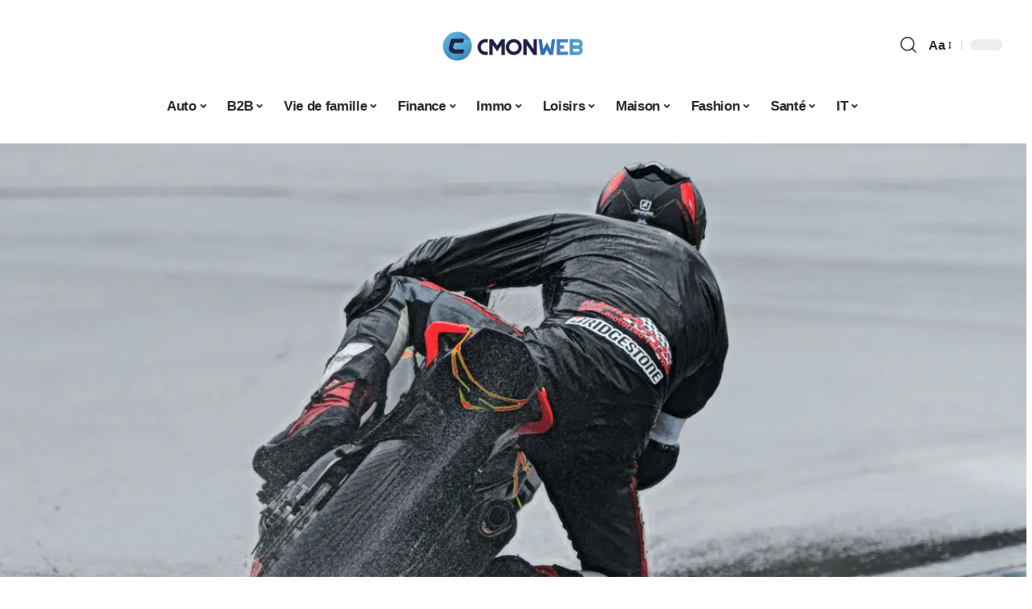

--- FILE ---
content_type: text/html; charset=UTF-8
request_url: https://cmonweb.fr/quel-pneu-pluie-moto/
body_size: 50234
content:
<!DOCTYPE html>
<html lang="fr-FR">
<head><meta charset="UTF-8"><script>if(navigator.userAgent.match(/MSIE|Internet Explorer/i)||navigator.userAgent.match(/Trident\/7\..*?rv:11/i)){var href=document.location.href;if(!href.match(/[?&]nowprocket/)){if(href.indexOf("?")==-1){if(href.indexOf("#")==-1){document.location.href=href+"?nowprocket=1"}else{document.location.href=href.replace("#","?nowprocket=1#")}}else{if(href.indexOf("#")==-1){document.location.href=href+"&nowprocket=1"}else{document.location.href=href.replace("#","&nowprocket=1#")}}}}</script><script>(()=>{class RocketLazyLoadScripts{constructor(){this.v="1.2.6",this.triggerEvents=["keydown","mousedown","mousemove","touchmove","touchstart","touchend","wheel"],this.userEventHandler=this.t.bind(this),this.touchStartHandler=this.i.bind(this),this.touchMoveHandler=this.o.bind(this),this.touchEndHandler=this.h.bind(this),this.clickHandler=this.u.bind(this),this.interceptedClicks=[],this.interceptedClickListeners=[],this.l(this),window.addEventListener("pageshow",(t=>{this.persisted=t.persisted,this.everythingLoaded&&this.m()})),this.CSPIssue=sessionStorage.getItem("rocketCSPIssue"),document.addEventListener("securitypolicyviolation",(t=>{this.CSPIssue||"script-src-elem"!==t.violatedDirective||"data"!==t.blockedURI||(this.CSPIssue=!0,sessionStorage.setItem("rocketCSPIssue",!0))})),document.addEventListener("DOMContentLoaded",(()=>{this.k()})),this.delayedScripts={normal:[],async:[],defer:[]},this.trash=[],this.allJQueries=[]}p(t){document.hidden?t.t():(this.triggerEvents.forEach((e=>window.addEventListener(e,t.userEventHandler,{passive:!0}))),window.addEventListener("touchstart",t.touchStartHandler,{passive:!0}),window.addEventListener("mousedown",t.touchStartHandler),document.addEventListener("visibilitychange",t.userEventHandler))}_(){this.triggerEvents.forEach((t=>window.removeEventListener(t,this.userEventHandler,{passive:!0}))),document.removeEventListener("visibilitychange",this.userEventHandler)}i(t){"HTML"!==t.target.tagName&&(window.addEventListener("touchend",this.touchEndHandler),window.addEventListener("mouseup",this.touchEndHandler),window.addEventListener("touchmove",this.touchMoveHandler,{passive:!0}),window.addEventListener("mousemove",this.touchMoveHandler),t.target.addEventListener("click",this.clickHandler),this.L(t.target,!0),this.S(t.target,"onclick","rocket-onclick"),this.C())}o(t){window.removeEventListener("touchend",this.touchEndHandler),window.removeEventListener("mouseup",this.touchEndHandler),window.removeEventListener("touchmove",this.touchMoveHandler,{passive:!0}),window.removeEventListener("mousemove",this.touchMoveHandler),t.target.removeEventListener("click",this.clickHandler),this.L(t.target,!1),this.S(t.target,"rocket-onclick","onclick"),this.M()}h(){window.removeEventListener("touchend",this.touchEndHandler),window.removeEventListener("mouseup",this.touchEndHandler),window.removeEventListener("touchmove",this.touchMoveHandler,{passive:!0}),window.removeEventListener("mousemove",this.touchMoveHandler)}u(t){t.target.removeEventListener("click",this.clickHandler),this.L(t.target,!1),this.S(t.target,"rocket-onclick","onclick"),this.interceptedClicks.push(t),t.preventDefault(),t.stopPropagation(),t.stopImmediatePropagation(),this.M()}O(){window.removeEventListener("touchstart",this.touchStartHandler,{passive:!0}),window.removeEventListener("mousedown",this.touchStartHandler),this.interceptedClicks.forEach((t=>{t.target.dispatchEvent(new MouseEvent("click",{view:t.view,bubbles:!0,cancelable:!0}))}))}l(t){EventTarget.prototype.addEventListenerWPRocketBase=EventTarget.prototype.addEventListener,EventTarget.prototype.addEventListener=function(e,i,o){"click"!==e||t.windowLoaded||i===t.clickHandler||t.interceptedClickListeners.push({target:this,func:i,options:o}),(this||window).addEventListenerWPRocketBase(e,i,o)}}L(t,e){this.interceptedClickListeners.forEach((i=>{i.target===t&&(e?t.removeEventListener("click",i.func,i.options):t.addEventListener("click",i.func,i.options))})),t.parentNode!==document.documentElement&&this.L(t.parentNode,e)}D(){return new Promise((t=>{this.P?this.M=t:t()}))}C(){this.P=!0}M(){this.P=!1}S(t,e,i){t.hasAttribute&&t.hasAttribute(e)&&(event.target.setAttribute(i,event.target.getAttribute(e)),event.target.removeAttribute(e))}t(){this._(this),"loading"===document.readyState?document.addEventListener("DOMContentLoaded",this.R.bind(this)):this.R()}k(){let t=[];document.querySelectorAll("script[type=rocketlazyloadscript][data-rocket-src]").forEach((e=>{let i=e.getAttribute("data-rocket-src");if(i&&!i.startsWith("data:")){0===i.indexOf("//")&&(i=location.protocol+i);try{const o=new URL(i).origin;o!==location.origin&&t.push({src:o,crossOrigin:e.crossOrigin||"module"===e.getAttribute("data-rocket-type")})}catch(t){}}})),t=[...new Map(t.map((t=>[JSON.stringify(t),t]))).values()],this.T(t,"preconnect")}async R(){this.lastBreath=Date.now(),this.j(this),this.F(this),this.I(),this.W(),this.q(),await this.A(this.delayedScripts.normal),await this.A(this.delayedScripts.defer),await this.A(this.delayedScripts.async);try{await this.U(),await this.H(this),await this.J()}catch(t){console.error(t)}window.dispatchEvent(new Event("rocket-allScriptsLoaded")),this.everythingLoaded=!0,this.D().then((()=>{this.O()})),this.N()}W(){document.querySelectorAll("script[type=rocketlazyloadscript]").forEach((t=>{t.hasAttribute("data-rocket-src")?t.hasAttribute("async")&&!1!==t.async?this.delayedScripts.async.push(t):t.hasAttribute("defer")&&!1!==t.defer||"module"===t.getAttribute("data-rocket-type")?this.delayedScripts.defer.push(t):this.delayedScripts.normal.push(t):this.delayedScripts.normal.push(t)}))}async B(t){if(await this.G(),!0!==t.noModule||!("noModule"in HTMLScriptElement.prototype))return new Promise((e=>{let i;function o(){(i||t).setAttribute("data-rocket-status","executed"),e()}try{if(navigator.userAgent.indexOf("Firefox/")>0||""===navigator.vendor||this.CSPIssue)i=document.createElement("script"),[...t.attributes].forEach((t=>{let e=t.nodeName;"type"!==e&&("data-rocket-type"===e&&(e="type"),"data-rocket-src"===e&&(e="src"),i.setAttribute(e,t.nodeValue))})),t.text&&(i.text=t.text),i.hasAttribute("src")?(i.addEventListener("load",o),i.addEventListener("error",(function(){i.setAttribute("data-rocket-status","failed-network"),e()})),setTimeout((()=>{i.isConnected||e()}),1)):(i.text=t.text,o()),t.parentNode.replaceChild(i,t);else{const i=t.getAttribute("data-rocket-type"),s=t.getAttribute("data-rocket-src");i?(t.type=i,t.removeAttribute("data-rocket-type")):t.removeAttribute("type"),t.addEventListener("load",o),t.addEventListener("error",(i=>{this.CSPIssue&&i.target.src.startsWith("data:")?(console.log("WPRocket: data-uri blocked by CSP -> fallback"),t.removeAttribute("src"),this.B(t).then(e)):(t.setAttribute("data-rocket-status","failed-network"),e())})),s?(t.removeAttribute("data-rocket-src"),t.src=s):t.src="data:text/javascript;base64,"+window.btoa(unescape(encodeURIComponent(t.text)))}}catch(i){t.setAttribute("data-rocket-status","failed-transform"),e()}}));t.setAttribute("data-rocket-status","skipped")}async A(t){const e=t.shift();return e&&e.isConnected?(await this.B(e),this.A(t)):Promise.resolve()}q(){this.T([...this.delayedScripts.normal,...this.delayedScripts.defer,...this.delayedScripts.async],"preload")}T(t,e){var i=document.createDocumentFragment();t.forEach((t=>{const o=t.getAttribute&&t.getAttribute("data-rocket-src")||t.src;if(o&&!o.startsWith("data:")){const s=document.createElement("link");s.href=o,s.rel=e,"preconnect"!==e&&(s.as="script"),t.getAttribute&&"module"===t.getAttribute("data-rocket-type")&&(s.crossOrigin=!0),t.crossOrigin&&(s.crossOrigin=t.crossOrigin),t.integrity&&(s.integrity=t.integrity),i.appendChild(s),this.trash.push(s)}})),document.head.appendChild(i)}j(t){let e={};function i(i,o){return e[o].eventsToRewrite.indexOf(i)>=0&&!t.everythingLoaded?"rocket-"+i:i}function o(t,o){!function(t){e[t]||(e[t]={originalFunctions:{add:t.addEventListener,remove:t.removeEventListener},eventsToRewrite:[]},t.addEventListener=function(){arguments[0]=i(arguments[0],t),e[t].originalFunctions.add.apply(t,arguments)},t.removeEventListener=function(){arguments[0]=i(arguments[0],t),e[t].originalFunctions.remove.apply(t,arguments)})}(t),e[t].eventsToRewrite.push(o)}function s(e,i){let o=e[i];e[i]=null,Object.defineProperty(e,i,{get:()=>o||function(){},set(s){t.everythingLoaded?o=s:e["rocket"+i]=o=s}})}o(document,"DOMContentLoaded"),o(window,"DOMContentLoaded"),o(window,"load"),o(window,"pageshow"),o(document,"readystatechange"),s(document,"onreadystatechange"),s(window,"onload"),s(window,"onpageshow");try{Object.defineProperty(document,"readyState",{get:()=>t.rocketReadyState,set(e){t.rocketReadyState=e},configurable:!0}),document.readyState="loading"}catch(t){console.log("WPRocket DJE readyState conflict, bypassing")}}F(t){let e;function i(e){return t.everythingLoaded?e:e.split(" ").map((t=>"load"===t||0===t.indexOf("load.")?"rocket-jquery-load":t)).join(" ")}function o(o){function s(t){const e=o.fn[t];o.fn[t]=o.fn.init.prototype[t]=function(){return this[0]===window&&("string"==typeof arguments[0]||arguments[0]instanceof String?arguments[0]=i(arguments[0]):"object"==typeof arguments[0]&&Object.keys(arguments[0]).forEach((t=>{const e=arguments[0][t];delete arguments[0][t],arguments[0][i(t)]=e}))),e.apply(this,arguments),this}}o&&o.fn&&!t.allJQueries.includes(o)&&(o.fn.ready=o.fn.init.prototype.ready=function(e){return t.domReadyFired?e.bind(document)(o):document.addEventListener("rocket-DOMContentLoaded",(()=>e.bind(document)(o))),o([])},s("on"),s("one"),t.allJQueries.push(o)),e=o}o(window.jQuery),Object.defineProperty(window,"jQuery",{get:()=>e,set(t){o(t)}})}async H(t){const e=document.querySelector("script[data-webpack]");e&&(await async function(){return new Promise((t=>{e.addEventListener("load",t),e.addEventListener("error",t)}))}(),await t.K(),await t.H(t))}async U(){this.domReadyFired=!0;try{document.readyState="interactive"}catch(t){}await this.G(),document.dispatchEvent(new Event("rocket-readystatechange")),await this.G(),document.rocketonreadystatechange&&document.rocketonreadystatechange(),await this.G(),document.dispatchEvent(new Event("rocket-DOMContentLoaded")),await this.G(),window.dispatchEvent(new Event("rocket-DOMContentLoaded"))}async J(){try{document.readyState="complete"}catch(t){}await this.G(),document.dispatchEvent(new Event("rocket-readystatechange")),await this.G(),document.rocketonreadystatechange&&document.rocketonreadystatechange(),await this.G(),window.dispatchEvent(new Event("rocket-load")),await this.G(),window.rocketonload&&window.rocketonload(),await this.G(),this.allJQueries.forEach((t=>t(window).trigger("rocket-jquery-load"))),await this.G();const t=new Event("rocket-pageshow");t.persisted=this.persisted,window.dispatchEvent(t),await this.G(),window.rocketonpageshow&&window.rocketonpageshow({persisted:this.persisted}),this.windowLoaded=!0}m(){document.onreadystatechange&&document.onreadystatechange(),window.onload&&window.onload(),window.onpageshow&&window.onpageshow({persisted:this.persisted})}I(){const t=new Map;document.write=document.writeln=function(e){const i=document.currentScript;i||console.error("WPRocket unable to document.write this: "+e);const o=document.createRange(),s=i.parentElement;let n=t.get(i);void 0===n&&(n=i.nextSibling,t.set(i,n));const c=document.createDocumentFragment();o.setStart(c,0),c.appendChild(o.createContextualFragment(e)),s.insertBefore(c,n)}}async G(){Date.now()-this.lastBreath>45&&(await this.K(),this.lastBreath=Date.now())}async K(){return document.hidden?new Promise((t=>setTimeout(t))):new Promise((t=>requestAnimationFrame(t)))}N(){this.trash.forEach((t=>t.remove()))}static run(){const t=new RocketLazyLoadScripts;t.p(t)}}RocketLazyLoadScripts.run()})();</script>
    
    <meta http-equiv="X-UA-Compatible" content="IE=edge">
    <meta name="viewport" content="width=device-width, initial-scale=1">
    <link rel="profile" href="https://gmpg.org/xfn/11">
	<meta name='robots' content='index, follow, max-image-preview:large, max-snippet:-1, max-video-preview:-1' />
            <link rel="apple-touch-icon" href="https://cmonweb.fr/wp-content/uploads/cmonweb.fr-512x512_2.png"/>
		            <meta name="msapplication-TileColor" content="#ffffff">
            <meta name="msapplication-TileImage" content="https://cmonweb.fr/wp-content/uploads/cmonweb.fr-512x512_2.png"/>
		<meta http-equiv="Content-Security-Policy" content="upgrade-insecure-requests">

	<!-- This site is optimized with the Yoast SEO plugin v26.7 - https://yoast.com/wordpress/plugins/seo/ -->
	<title>Quel pneu pluie moto ? - C mon web</title><link rel="preload" data-rocket-preload as="font" href="https://cmonweb.fr/wp-content/themes/foxiz/assets/fonts/icons.woff2" crossorigin><style id="wpr-usedcss">img:is([sizes=auto i],[sizes^="auto," i]){contain-intrinsic-size:3000px 1500px}.block-wrap>.block-inner>.p-grid,.block-wrap>.block-inner>.p-wrap,.entry-content,.footer-wrap,.mega-dropdown,.ruby-table-contents,.swiper-container,.swiper-wrapper .p-wrap,.widget{contain:style layout}body,html{font-family:-apple-system,BlinkMacSystemFont,"Segoe UI",Roboto,Helvetica,Arial,sans-serif,"Apple Color Emoji","Segoe UI Emoji","Segoe UI Symbol"!important}a,address,article,code,div,dl,dt,em,fieldset,figcaption,footer,form,h1,h2,h3,header,label,legend,li,main,nav,p,section,span,strong,time,tr,ul{font-family:inherit}img.emoji{display:inline!important;border:none!important;box-shadow:none!important;height:1em!important;width:1em!important;margin:0 .07em!important;vertical-align:-.1em!important;background:0 0!important;padding:0!important}.wpr-login-required-message{font-size:80%}.rtl .wp-review-user-rating-total{unicode-bidi:-webkit-isolate;unicode-bidi:-moz-isolate;unicode-bidi:isolate}.clear{clear:both}div.addthis_tool a,div.addthis_tool a:hover{border:0;box-shadow:none;-webkit-box-shadow:none}:root{--direction-multiplier:1}body.rtl{--direction-multiplier:-1}.elementor-screen-only{height:1px;margin:-1px;overflow:hidden;padding:0;position:absolute;top:-10000em;width:1px;clip:rect(0,0,0,0);border:0}.elementor *,.elementor :after,.elementor :before{box-sizing:border-box}.elementor a{box-shadow:none;text-decoration:none}.elementor img{border:none;border-radius:0;box-shadow:none;height:auto;max-width:100%}.elementor .elementor-widget:not(.elementor-widget-text-editor):not(.elementor-widget-theme-post-content) figure{margin:0}.elementor iframe,.elementor object,.elementor video{border:none;line-height:1;margin:0;max-width:100%;width:100%}.elementor-element{--flex-direction:initial;--flex-wrap:initial;--justify-content:initial;--align-items:initial;--align-content:initial;--gap:initial;--flex-basis:initial;--flex-grow:initial;--flex-shrink:initial;--order:initial;--align-self:initial;align-self:var(--align-self);flex-basis:var(--flex-basis);flex-grow:var(--flex-grow);flex-shrink:var(--flex-shrink);order:var(--order)}.elementor-element:where(.e-con-full,.elementor-widget){align-content:var(--align-content);align-items:var(--align-items);flex-direction:var(--flex-direction);flex-wrap:var(--flex-wrap);gap:var(--row-gap) var(--column-gap);justify-content:var(--justify-content)}.elementor-invisible{visibility:hidden}:root{--page-title-display:block}.elementor-widget-wrap{align-content:flex-start;flex-wrap:wrap;position:relative;width:100%}.elementor:not(.elementor-bc-flex-widget) .elementor-widget-wrap{display:flex}.elementor-widget-wrap>.elementor-element{width:100%}.elementor-widget-wrap.e-swiper-container{width:calc(100% - (var(--e-column-margin-left,0px) + var(--e-column-margin-right,0px)))}.elementor-widget{position:relative}.elementor-widget:not(:last-child){margin-block-end:var(--kit-widget-spacing,20px)}@media (min-width:1025px){#elementor-device-mode:after{content:"desktop"}}@media (min-width:-1){#elementor-device-mode:after{content:"widescreen"}}@media (max-width:-1){#elementor-device-mode:after{content:"laptop";content:"tablet_extra"}}@media (max-width:1024px){#elementor-device-mode:after{content:"tablet"}}@media (max-width:-1){#elementor-device-mode:after{content:"mobile_extra"}}@media (prefers-reduced-motion:no-preference){html{scroll-behavior:smooth}}.e-con{--border-radius:0;--border-top-width:0px;--border-right-width:0px;--border-bottom-width:0px;--border-left-width:0px;--border-style:initial;--border-color:initial;--container-widget-width:100%;--container-widget-height:initial;--container-widget-flex-grow:0;--container-widget-align-self:initial;--content-width:min(100%,var(--container-max-width,1140px));--width:100%;--min-height:initial;--height:auto;--text-align:initial;--margin-top:0px;--margin-right:0px;--margin-bottom:0px;--margin-left:0px;--padding-top:var(--container-default-padding-top,10px);--padding-right:var(--container-default-padding-right,10px);--padding-bottom:var(--container-default-padding-bottom,10px);--padding-left:var(--container-default-padding-left,10px);--position:relative;--z-index:revert;--overflow:visible;--gap:var(--widgets-spacing,20px);--row-gap:var(--widgets-spacing-row,20px);--column-gap:var(--widgets-spacing-column,20px);--overlay-mix-blend-mode:initial;--overlay-opacity:1;--overlay-transition:0.3s;--e-con-grid-template-columns:repeat(3,1fr);--e-con-grid-template-rows:repeat(2,1fr);border-radius:var(--border-radius);height:var(--height);min-height:var(--min-height);min-width:0;overflow:var(--overflow);position:var(--position);width:var(--width);z-index:var(--z-index);--flex-wrap-mobile:wrap}.e-con:where(:not(.e-div-block-base)){transition:background var(--background-transition,.3s),border var(--border-transition,.3s),box-shadow var(--border-transition,.3s),transform var(--e-con-transform-transition-duration,.4s)}.e-con{--margin-block-start:var(--margin-top);--margin-block-end:var(--margin-bottom);--margin-inline-start:var(--margin-left);--margin-inline-end:var(--margin-right);--padding-inline-start:var(--padding-left);--padding-inline-end:var(--padding-right);--padding-block-start:var(--padding-top);--padding-block-end:var(--padding-bottom);--border-block-start-width:var(--border-top-width);--border-block-end-width:var(--border-bottom-width);--border-inline-start-width:var(--border-left-width);--border-inline-end-width:var(--border-right-width)}body.rtl .e-con{--padding-inline-start:var(--padding-right);--padding-inline-end:var(--padding-left);--margin-inline-start:var(--margin-right);--margin-inline-end:var(--margin-left);--border-inline-start-width:var(--border-right-width);--border-inline-end-width:var(--border-left-width)}.e-con{margin-block-end:var(--margin-block-end);margin-block-start:var(--margin-block-start);margin-inline-end:var(--margin-inline-end);margin-inline-start:var(--margin-inline-start);padding-inline-end:var(--padding-inline-end);padding-inline-start:var(--padding-inline-start)}.e-con.e-flex{--flex-direction:column;--flex-basis:auto;--flex-grow:0;--flex-shrink:1;flex:var(--flex-grow) var(--flex-shrink) var(--flex-basis)}.e-con-full,.e-con>.e-con-inner{padding-block-end:var(--padding-block-end);padding-block-start:var(--padding-block-start);text-align:var(--text-align)}.e-con-full.e-flex,.e-con.e-flex>.e-con-inner{flex-direction:var(--flex-direction)}.e-con,.e-con>.e-con-inner{display:var(--display)}.e-con-boxed.e-flex{align-content:normal;align-items:normal;flex-direction:column;flex-wrap:nowrap;justify-content:normal}.e-con-boxed{gap:initial;text-align:initial}.e-con.e-flex>.e-con-inner{align-content:var(--align-content);align-items:var(--align-items);align-self:auto;flex-basis:auto;flex-grow:1;flex-shrink:1;flex-wrap:var(--flex-wrap);justify-content:var(--justify-content)}.e-con>.e-con-inner{gap:var(--row-gap) var(--column-gap);height:100%;margin:0 auto;max-width:var(--content-width);padding-inline-end:0;padding-inline-start:0;width:100%}:is(.elementor-section-wrap,[data-elementor-id])>.e-con{--margin-left:auto;--margin-right:auto;max-width:min(100%,var(--width))}.e-con .elementor-widget.elementor-widget{margin-block-end:0}.e-con:before,.e-con>.elementor-motion-effects-container>.elementor-motion-effects-layer:before{border-block-end-width:var(--border-block-end-width);border-block-start-width:var(--border-block-start-width);border-color:var(--border-color);border-inline-end-width:var(--border-inline-end-width);border-inline-start-width:var(--border-inline-start-width);border-radius:var(--border-radius);border-style:var(--border-style);content:var(--background-overlay);display:block;height:max(100% + var(--border-top-width) + var(--border-bottom-width),100%);left:calc(0px - var(--border-left-width));mix-blend-mode:var(--overlay-mix-blend-mode);opacity:var(--overlay-opacity);position:absolute;top:calc(0px - var(--border-top-width));transition:var(--overlay-transition,.3s);width:max(100% + var(--border-left-width) + var(--border-right-width),100%)}.e-con:before{transition:background var(--overlay-transition,.3s),border-radius var(--border-transition,.3s),opacity var(--overlay-transition,.3s)}.e-con .elementor-widget{min-width:0}.e-con .elementor-widget.e-widget-swiper{width:100%}.e-con>.e-con-inner>.elementor-widget>.elementor-widget-container,.e-con>.elementor-widget>.elementor-widget-container{height:100%}.e-con.e-con>.e-con-inner>.elementor-widget,.elementor.elementor .e-con>.elementor-widget{max-width:100%}.e-con .elementor-widget:not(:last-child){--kit-widget-spacing:0px}@media (max-width:767px){#elementor-device-mode:after{content:"mobile"}.e-con.e-flex{--width:100%;--flex-wrap:var(--flex-wrap-mobile)}}.elementor-element:where(:not(.e-con)):where(:not(.e-div-block-base)) .elementor-widget-container,.elementor-element:where(:not(.e-con)):where(:not(.e-div-block-base)):not(:has(.elementor-widget-container)){transition:background .3s,border .3s,border-radius .3s,box-shadow .3s,transform var(--e-transform-transition-duration,.4s)}.animated{animation-duration:1.25s}.animated.infinite{animation-iteration-count:infinite}.animated.reverse{animation-direction:reverse;animation-fill-mode:forwards}@media (prefers-reduced-motion:reduce){.animated{animation:none!important}html *{transition-delay:0s!important;transition-duration:0s!important}}.elementor-kit-14912{--e-global-color-primary:#6EC1E4;--e-global-color-secondary:#54595F;--e-global-color-text:#7A7A7A;--e-global-color-accent:#61CE70;--e-global-typography-primary-font-family:"Roboto";--e-global-typography-primary-font-weight:600;--e-global-typography-secondary-font-family:"Roboto Slab";--e-global-typography-secondary-font-weight:400;--e-global-typography-text-font-family:"Roboto";--e-global-typography-text-font-weight:400;--e-global-typography-accent-font-family:"Roboto";--e-global-typography-accent-font-weight:500}.e-con{--container-max-width:1140px}.elementor-widget:not(:last-child){--kit-widget-spacing:20px}.elementor-element{--widgets-spacing:20px 20px;--widgets-spacing-row:20px;--widgets-spacing-column:20px}h1.entry-title{display:var(--page-title-display)}@media(max-width:1024px){.e-con{--container-max-width:1024px}}.elementor-15200 .elementor-element.elementor-element-712c417a{--display:flex;--flex-direction:row;--container-widget-width:initial;--container-widget-height:100%;--container-widget-flex-grow:1;--container-widget-align-self:stretch;--flex-wrap-mobile:wrap;--margin-top:40px;--margin-bottom:0px;--margin-left:0px;--margin-right:0px;--padding-top:0px;--padding-bottom:0px;--padding-left:0px;--padding-right:0px}.elementor-15200 .elementor-element.elementor-element-6c17df1d{--display:flex;--flex-direction:column;--container-widget-width:100%;--container-widget-height:initial;--container-widget-flex-grow:0;--container-widget-align-self:initial;--flex-wrap-mobile:wrap;--gap:8px 8px;--row-gap:8px;--column-gap:8px;--margin-top:0px;--margin-bottom:0px;--margin-left:0px;--margin-right:0px;--padding-top:0px;--padding-bottom:0px;--padding-left:0px;--padding-right:0px}.elementor-15200 .elementor-element.elementor-element-405b6d3>.elementor-widget-container{margin:0;padding:0}.elementor-15200 .elementor-element.elementor-element-7a0520e6{--display:flex;--flex-direction:column;--container-widget-width:100%;--container-widget-height:initial;--container-widget-flex-grow:0;--container-widget-align-self:initial;--flex-wrap-mobile:wrap;--justify-content:center;--gap:8px 8px;--row-gap:8px;--column-gap:8px;--margin-top:0px;--margin-bottom:0px;--margin-left:0px;--margin-right:0px;--padding-top:0px;--padding-bottom:0px;--padding-left:0px;--padding-right:0px}.elementor-15200 .elementor-element.elementor-element-4ab352c8>.elementor-widget-container{margin:0 0 -4px 6px}.elementor-15200 .elementor-element.elementor-element-3d8e37ca{--display:flex;--flex-direction:row;--container-widget-width:initial;--container-widget-height:100%;--container-widget-flex-grow:1;--container-widget-align-self:stretch;--flex-wrap-mobile:wrap;--margin-top:10px;--margin-bottom:40px;--margin-left:0px;--margin-right:0px;--padding-top:0px;--padding-bottom:0px;--padding-left:0px;--padding-right:0px}.elementor-15200 .elementor-element.elementor-element-3b4b4f52{--display:flex;--margin-top:12px;--margin-bottom:0px;--margin-left:0px;--margin-right:0px;--padding-top:0px;--padding-bottom:0px;--padding-left:0px;--padding-right:24px}.elementor-15200 .elementor-element.elementor-element-1d5b7e9e>.elementor-widget-container{margin:0;padding:0}.elementor-15200 .elementor-element.elementor-element-7f9d286c .p-featured{padding-bottom:90%}.elementor-15200 .elementor-element.elementor-element-7f9d286c .p-wrap{--el-spacing:2px}.elementor-15200 .elementor-element.elementor-element-7f9d286c .block-wrap{--bottom-spacing:0px}.elementor-15200 .elementor-element.elementor-element-7f9d286c .overlay-inner{padding:0}.elementor-15200 .elementor-element.elementor-element-47e3e8e2{--display:flex;--margin-top:0px;--margin-bottom:0px;--margin-left:0px;--margin-right:0px;--padding-top:0px;--padding-bottom:0px;--padding-left:0px;--padding-right:0px}.elementor-15200 .elementor-element.elementor-element-112baddf{margin:0 0 calc(var(--kit-widget-spacing,0px) + 0px) 0;padding:0}@media(max-width:767px){.e-con{--container-max-width:767px}.elementor-15200 .elementor-element.elementor-element-3b4b4f52{--padding-top:0px;--padding-bottom:0px;--padding-left:0px;--padding-right:0px}}@media(min-width:768px){.elementor-15200 .elementor-element.elementor-element-6c17df1d{--width:30%}.elementor-15200 .elementor-element.elementor-element-7a0520e6{--width:70%}.elementor-15200 .elementor-element.elementor-element-3b4b4f52{--width:70%}.elementor-15200 .elementor-element.elementor-element-47e3e8e2{--width:30%}}:root{--effect:all .25s cubic-bezier(0.32, 0.74, 0.57, 1);--timing:cubic-bezier(0.32, 0.74, 0.57, 1);--shadow-12:#0000001f;--shadow-2:#00000005;--round-3:3px;--height-34:34px;--height-40:40px;--padding-40:0 40px;--round-5:5px;--round-7:7px;--shadow-7:#00000012;--dark-accent:#191c20;--dark-accent-0:#191c2000;--dark-accent-90:#191c20f2;--meta-b-family:inherit;--meta-b-fcolor:#282828;--meta-b-fspace:normal;--meta-b-fstyle:normal;--meta-b-fweight:600;--meta-b-transform:none;--nav-bg:#fff;--subnav-bg:#fff;--indicator-bg-from:#ff0084;--nav-bg-from:#fff;--subnav-bg-from:#fff;--indicator-bg-to:#2c2cf8;--nav-bg-to:#fff;--subnav-bg-to:#fff;--bottom-border-color:var(--flex-gray-20);--column-border-color:var(--flex-gray-20);--audio-color:#ffa052;--excerpt-color:#666;--g-color:#ff184e;--gallery-color:#729dff;--heading-color:var(--body-fcolor);--nav-color:#282828;--privacy-color:#fff;--review-color:#ffc300;--subnav-color:#282828;--video-color:#ffc300;--nav-color-10:#28282820;--subnav-color-10:#28282820;--g-color-90:#ff184ee6;--absolute-dark:#242424;--body-family:'Oxygen',sans-serif;--btn-family:'Encode Sans Condensed',sans-serif;--cat-family:'Oxygen',sans-serif;--dwidgets-family:'Oxygen',sans-serif;--h1-family:'Encode Sans Condensed',sans-serif;--h2-family:'Encode Sans Condensed',sans-serif;--h3-family:'Encode Sans Condensed',sans-serif;--h4-family:'Encode Sans Condensed',sans-serif;--h5-family:'Encode Sans Condensed',sans-serif;--h6-family:'Encode Sans Condensed',sans-serif;--input-family:'Encode Sans Condensed',sans-serif;--menu-family:'Encode Sans Condensed',sans-serif;--meta-family:'Encode Sans Condensed',sans-serif;--submenu-family:'Encode Sans Condensed',sans-serif;--tagline-family:'Encode Sans Condensed',sans-serif;--body-fcolor:#282828;--btn-fcolor:inherit;--h1-fcolor:inherit;--h2-fcolor:inherit;--h3-fcolor:inherit;--h4-fcolor:inherit;--h5-fcolor:inherit;--h6-fcolor:inherit;--input-fcolor:inherit;--meta-fcolor:#666;--tagline-fcolor:inherit;--body-fsize:16px;--btn-fsize:12px;--cat-fsize:10px;--dwidgets-fsize:13px;--excerpt-fsize:14px;--h1-fsize:40px;--h2-fsize:28px;--h3-fsize:22px;--h4-fsize:16px;--h5-fsize:14px;--h6-fsize:13px;--headline-fsize:45px;--input-fsize:14px;--menu-fsize:17px;--meta-fsize:13px;--submenu-fsize:13px;--tagline-fsize:28px;--body-fspace:normal;--btn-fspace:normal;--cat-fspace:.07em;--dwidgets-fspace:0;--h1-fspace:normal;--h2-fspace:normal;--h3-fspace:normal;--h4-fspace:normal;--h5-fspace:normal;--h6-fspace:normal;--input-fspace:normal;--menu-fspace:-.02em;--meta-fspace:normal;--submenu-fspace:-.02em;--tagline-fspace:normal;--body-fstyle:normal;--btn-fstyle:normal;--cat-fstyle:normal;--dwidgets-fstyle:normal;--h1-fstyle:normal;--h2-fstyle:normal;--h3-fstyle:normal;--h4-fstyle:normal;--h5-fstyle:normal;--h6-fstyle:normal;--input-fstyle:normal;--menu-fstyle:normal;--meta-fstyle:normal;--submenu-fstyle:normal;--tagline-fstyle:normal;--body-fweight:400;--btn-fweight:700;--cat-fweight:700;--dwidgets-fweight:600;--h1-fweight:700;--h2-fweight:700;--h3-fweight:700;--h4-fweight:700;--h5-fweight:700;--h6-fweight:600;--input-fweight:400;--menu-fweight:600;--meta-fweight:400;--submenu-fweight:500;--tagline-fweight:400;--flex-gray-15:#88888826;--flex-gray-20:#88888833;--flex-gray-40:#88888866;--flex-gray-7:#88888812;--indicator-height:4px;--nav-height:60px;--absolute-light:#ddd;--solid-light:#fafafa;--em-mini:.8em;--rem-mini:.8rem;--transparent-nav-color:#fff;--swiper-navigation-size:44px;--tagline-s-fsize:22px;--em-small:.92em;--rem-small:.92rem;--bottom-spacing:35px;--box-spacing:5%;--el-spacing:12px;--heading-sub-color:var(--g-color);--body-transform:none;--btn-transform:none;--cat-transform:uppercase;--dwidgets-transform:none;--h1-transform:none;--h2-transform:none;--h3-transform:none;--h4-transform:none;--h5-transform:none;--h6-transform:none;--input-transform:none;--menu-transform:none;--meta-transform:none;--submenu-transform:none;--tagline-transform:none;--absolute-white:#fff;--solid-white:#fff;--absolute-white-0:#ffffff00;--absolute-white-90:#fffffff2;--max-width-wo-sb:100%}.light-scheme,[data-theme=dark]{--shadow-12:#00000066;--shadow-2:#00000033;--shadow-7:#0000004d;--dark-accent:#0e0f12;--dark-accent-0:#0e0f1200;--dark-accent-90:#0e0f12f2;--meta-b-fcolor:#fff;--nav-bg:#131518;--subnav-bg:#191c20;--nav-bg-from:#131518;--subnav-bg-from:#191c20;--nav-bg-to:#131518;--subnav-bg-to:#191c20;--bcrumb-color:#fff;--excerpt-color:#ddd;--heading-color:var(--body-fcolor);--nav-color:#fff;--subnav-color:#fff;--nav-color-10:#ffffff15;--subnav-color-10:#ffffff15;--body-fcolor:#fff;--h1-fcolor:#fff;--h2-fcolor:#fff;--h3-fcolor:#fff;--h4-fcolor:#fff;--h5-fcolor:#fff;--h6-fcolor:#fff;--headline-fcolor:#fff;--input-fcolor:#fff;--meta-fcolor:#bbb;--tagline-fcolor:#fff;--flex-gray-15:#88888840;--flex-gray-20:#8888884d;--flex-gray-7:#88888818;--solid-light:#333;--heading-sub-color:var(--g-color);--solid-white:#191c20}body .light-scheme [data-mode=default],body:not([data-theme=dark]) [data-mode=dark],body[data-theme=dark] [data-mode=default]{display:none!important}body .light-scheme [data-mode=dark]{display:inherit!important}.light-scheme input::placeholder,[data-theme=dark] input::placeholder{color:var(--absolute-light)}a,address,body,caption,code,div,dl,dt,em,fieldset,form,h1,h2,h3,html,iframe,label,legend,li,object,p,s,span,strong,table,tbody,tr,tt,ul,var{font-family:inherit;font-size:100%;font-weight:inherit;font-style:inherit;line-height:inherit;margin:0;padding:0;vertical-align:baseline;border:0;outline:0}html{font-size:var(--body-fsize);overflow-x:hidden;-ms-text-size-adjust:100%;-webkit-text-size-adjust:100%;text-size-adjust:100%}body{font-family:var(--body-family);font-size:var(--body-fsize);font-weight:var(--body-fweight);font-style:var(--body-fstyle);line-height:1.7;display:block;margin:0;letter-spacing:var(--body-fspace);text-transform:var(--body-transform);color:var(--body-fcolor);background-color:var(--solid-white)}body.rtl{direction:rtl}*{-moz-box-sizing:border-box;-webkit-box-sizing:border-box;box-sizing:border-box}:after,:before{-moz-box-sizing:border-box;-webkit-box-sizing:border-box;box-sizing:border-box}.site{position:relative;display:block}.site *{-webkit-font-smoothing:antialiased;-moz-osx-font-smoothing:grayscale;text-rendering:optimizeLegibility}.site-outer{position:relative;display:block;max-width:100%;background-color:var(--solid-white)}.top-spacing .site-outer{-webkit-transition:margin .5s var(--timing);transition:margin .5s var(--timing)}.site-wrap{position:relative;display:block;margin:0;padding:0}.site-wrap{z-index:1;min-height:45vh}button,input{overflow:visible}canvas,progress,video{display:inline-block}progress{vertical-align:baseline}[type=checkbox],[type=radio],legend{box-sizing:border-box;padding:0}figure{display:block;margin:0}em{font-weight:400;font-style:italic}dt{font-weight:700}address{font-style:italic}code,var{font-family:monospace,monospace;font-size:.9em}a{text-decoration:none;color:inherit;background-color:transparent}strong{font-weight:700}code{font-family:Courier,monospace;padding:5px;background-color:var(--flex-gray-7)}img{max-width:100%;height:auto;vertical-align:middle;border-style:none;-webkit-object-fit:cover;object-fit:cover}svg:not(:root){overflow:hidden}button,input,optgroup,select,textarea{text-transform:none;color:inherit;outline:0!important}select{line-height:22px;position:relative;max-width:100%;padding:10px;border-color:var(--flex-gray-15);border-radius:var(--round-5);outline:0!important;background:url('data:image/svg+xml;utf8,<svg xmlns="http://www.w3.org/2000/svg" viewBox="0 0 24 24"><path d="M12 15a1 1 0 0 1-.707-.293l-3-3a1 1 0 0 1 1.414-1.414L12 12.586l2.293-2.293a1 1 0 0 1 1.414 1.414l-3 3A1 1 0 0 1 12 15z"/></svg>') right 5px top 50% no-repeat;background-size:22px;-moz-appearance:none;-webkit-appearance:none;appearance:none}select option{background-color:var(--solid-white)}[type=reset],[type=submit],button,html [type=button]{-webkit-appearance:button}[type=button]::-moz-focus-inner,[type=reset]::-moz-focus-inner,[type=submit]::-moz-focus-inner,button::-moz-focus-inner{padding:0;border-style:none}[type=button]:-moz-focusring,[type=reset]:-moz-focusring,[type=submit]:-moz-focusring,button:-moz-focusring{outline:ButtonText dotted 1px}fieldset{padding:0}legend{font-weight:700;display:table;max-width:100%;white-space:normal;color:inherit}textarea{overflow:auto}[type=number]::-webkit-inner-spin-button,[type=number]::-webkit-outer-spin-button{height:auto}[type=search]::-webkit-search-cancel-button,[type=search]::-webkit-search-decoration{-webkit-appearance:none}::-webkit-file-upload-button{font:inherit;-webkit-appearance:button}[hidden],template{display:none}.clearfix:after,.clearfix:before{display:table;clear:both;content:' '}.hidden{display:none}input:disabled,select:disabled,textarea:disabled{opacity:.5;background-color:#ffcb3330}h1{font-family:var(--h1-family);font-size:var(--h1-fsize);font-weight:var(--h1-fweight);font-style:var(--h1-fstyle);line-height:var(--h1-fheight, 1.2);letter-spacing:var(--h1-fspace);text-transform:var(--h1-transform)}h1{color:var(--h1-fcolor)}h2{font-family:var(--h2-family);font-size:var(--h2-fsize);font-weight:var(--h2-fweight);font-style:var(--h2-fstyle);line-height:var(--h2-fheight, 1.25);letter-spacing:var(--h2-fspace);text-transform:var(--h2-transform)}h2{color:var(--h2-fcolor)}.h3,h3{font-family:var(--h3-family);font-size:var(--h3-fsize);font-weight:var(--h3-fweight);font-style:var(--h3-fstyle);line-height:var(--h3-fheight, 1.3);letter-spacing:var(--h3-fspace);text-transform:var(--h3-transform)}h3{color:var(--h3-fcolor)}.h4{font-family:var(--h4-family);font-size:var(--h4-fsize);font-weight:var(--h4-fweight);font-style:var(--h4-fstyle);line-height:var(--h4-fheight, 1.45);letter-spacing:var(--h4-fspace);text-transform:var(--h4-transform)}.h5{font-family:var(--h5-family);font-size:var(--h5-fsize);font-weight:var(--h5-fweight);font-style:var(--h5-fstyle);line-height:var(--h5-fheight, 1.5);letter-spacing:var(--h5-fspace);text-transform:var(--h5-transform)}.p-categories{font-family:var(--cat-family);font-size:var(--cat-fsize);font-weight:var(--cat-fweight);font-style:var(--cat-fstyle);letter-spacing:var(--cat-fspace);text-transform:var(--cat-transform)}.is-meta,.user-form label{font-family:var(--meta-family);font-size:var(--meta-fsize);font-weight:var(--meta-fweight);font-style:var(--meta-fstyle);letter-spacing:var(--meta-fspace);text-transform:var(--meta-transform)}.tipsy-inner{font-family:var(--meta-family);font-weight:var(--meta-fweight);font-style:var(--meta-fstyle);letter-spacing:var(--meta-fspace);text-transform:var(--meta-transform);color:var(--meta-fcolor)}figcaption{font-family:var(--meta-family);font-size:var(--meta-fsize);font-weight:var(--meta-fweight);font-style:var(--meta-fstyle);letter-spacing:var(--meta-fspace);text-transform:var(--meta-transform)}.is-meta{color:var(--meta-fcolor)}input[type=email],input[type=number],input[type=password],input[type=search],input[type=text],input[type=url],textarea{font-family:var(--input-family);font-size:var(--input-fsize);font-weight:var(--input-fweight);font-style:var(--input-fstyle);line-height:1.5;letter-spacing:var(--input-fspace);text-transform:var(--input-transform);color:var(--input-fcolor)}textarea{font-size:var(--input-fsize)!important}.button,a.comment-reply-link,a.show-post-comment,button,input[type=submit]{font-family:var(--btn-family);font-size:var(--btn-fsize);font-weight:var(--btn-fweight);font-style:var(--btn-fstyle);letter-spacing:var(--btn-fspace);text-transform:var(--btn-transform)}.main-menu>li>a{font-family:var(--menu-family);font-size:var(--menu-fsize);font-weight:var(--menu-fweight);font-style:var(--menu-fstyle);line-height:1.5;letter-spacing:var(--menu-fspace);text-transform:var(--menu-transform)}.mobile-menu>li>a{font-family:'Encode Sans Condensed',sans-serif;font-size:1.1rem;font-weight:400;font-style:normal;line-height:1.5;letter-spacing:-.02em;text-transform:none}.mobile-qview a{font-family:'Encode Sans Condensed',sans-serif;font-size:16px;font-weight:600;font-style:normal;letter-spacing:-.02em;text-transform:none}.s-title{font-family:var(--headline-family,var(--h1-family));font-size:var(--headline-fsize, var(--h1-fsize));font-weight:var(--headline-fweight,var(--h1-fweight));font-style:var(--headline-fstyle,var(--h1-fstyle));letter-spacing:var(--headline-fspace, var(--h1-fspace));text-transform:var(--headline-transform,var(--h1-transform));color:var(--headline-fcolor,var(--h1-fcolor))}.s-title:not(.fw-headline){font-size:var(--headline-s-fsize, var(--h1-fsize))}.heading-title>*{font-family:var(--heading-family,inherit);font-size:var(--heading-fsize, inherit);font-weight:var(--heading-fweight,inherit);font-style:var(--heading-fstyle,inherit);letter-spacing:var(--heading-fspace, inherit);text-transform:var(--heading-transform,inherit)}.description-text{font-size:var(--excerpt-fsize)}input[type=email],input[type=number],input[type=password],input[type=search],input[type=text],input[type=url]{line-height:22px;max-width:100%;padding:10px 20px;-webkit-transition:var(--effect);transition:var(--effect);white-space:nowrap;border:none;border-radius:var(--round-3);outline:0!important;background-color:var(--flex-gray-7);-webkit-box-shadow:none!important;box-shadow:none!important}button{cursor:pointer;border:none;border-radius:var(--round-3);outline:0!important;-webkit-box-shadow:none;box-shadow:none}.button,.entry-content button,input[type=submit]:not(.search-submit){line-height:var(--height-40);padding:var(--padding-40);cursor:pointer;-webkit-transition:var(--effect);transition:var(--effect);white-space:nowrap;color:var(--absolute-white);border:none;border-radius:var(--round-3);outline:0!important;background:var(--g-color);-webkit-box-shadow:none;box-shadow:none}.entry-content button:hover,input[type=submit]:not(.search-submit):hover{-webkit-box-shadow:0 4px 15px var(--g-color-90);box-shadow:0 4px 15px var(--g-color-90)}textarea{display:block;width:100%;max-width:100%;padding:10px 25px;-webkit-transition:var(--effect);transition:var(--effect);border:none;border-radius:var(--round-3);outline:0;background-color:var(--flex-gray-7);-webkit-box-shadow:none!important;box-shadow:none!important}.rb-container{position:static;display:block;width:100%;max-width:var(--rb-width,1280px);margin-right:auto;margin-left:auto}.edge-padding{padding-right:20px;padding-left:20px}.menu-item,.rb-section ul{list-style:none}.h3,.h4,.h5,h1,h2,h3{-ms-word-wrap:break-word;word-wrap:break-word}.icon-holder{display:flex;align-items:center}.svg-icon{width:1.5em;height:auto}.overlay-text .is-meta,.overlay-text .meta-inner{color:var(--absolute-light);--meta-fcolor:var(--absolute-light)}.overlay-text .entry-title,.overlay-text .s-title{color:var(--absolute-white)}.light-scheme{color:var(--body-fcolor);--pagi-bg:var(--solid-light)}input:-webkit-autofill,input:-webkit-autofill:active,input:-webkit-autofill:focus,input:-webkit-autofill:hover{transition:background-color 999999s ease-in-out 0s}.overlay-wrap{position:absolute;z-index:10;top:0;right:0;bottom:0;left:0;display:flex;align-items:flex-end;flex-flow:row nowrap;pointer-events:none}.overlay-inner{position:relative;display:block;width:100%;padding:20px;cursor:auto;pointer-events:auto}.block-inner{display:flex;flex-flow:row wrap;flex-grow:1;row-gap:var(--bottom-spacing)}.is-gap-7 .block-inner{margin-right:-7px;margin-left:-7px;--column-gap:7px}.is-gap-10 .block-inner{margin-right:-10px;margin-left:-10px;--column-gap:10px}.is-gap-20 .block-inner{margin-right:-20px;margin-left:-20px;--column-gap:20px}.block-inner>*{flex-basis:100%;width:100%;padding-right:var(--column-gap,0);padding-left:var(--column-gap,0)}[class*=is-gap-]>.block-inner>*{padding-right:var(--column-gap,0);padding-left:var(--column-gap,0)}.effect-fadeout.activated a{opacity:.3}.effect-fadeout.activated a:focus,.effect-fadeout.activated a:hover{opacity:1}.is-hidden{display:none!important}.is-invisible{visibility:hidden;opacity:0}.rb-loader{font-size:10px;position:relative;display:none;overflow:hidden;width:3em;height:3em;transform:translateZ(0);animation:.8s linear infinite spin-loader;text-indent:-9999em;color:var(--g-color);border-radius:50%;background:currentColor;background:linear-gradient(to right,currentColor 10%,rgba(255,255,255,0) 50%)}.rb-loader:before{position:absolute;top:0;left:0;width:50%;height:50%;content:'';color:inherit;border-radius:100% 0 0 0;background:currentColor}.rb-loader:after{position:absolute;top:0;right:0;bottom:0;left:0;width:75%;height:75%;margin:auto;content:'';opacity:.5;border-radius:50%;background:var(--solid-white)}@-webkit-keyframes spin-loader{0%{transform:rotate(0)}100%{transform:rotate(360deg)}}@keyframes spin-loader{0%{transform:rotate(0)}100%{transform:rotate(360deg)}}.rb-loader.loader-absolute{position:absolute;bottom:50%;left:50%;display:block;margin-top:-1.5em;margin-left:-1.5em}.opacity-animate{-webkit-transition:opacity .25s var(--timing);transition:opacity .25s var(--timing)}.is-invisible{opacity:0}.pagination-trigger.is-disable{pointer-events:none;opacity:.5}.loadmore-trigger span,.pagination-trigger{font-size:var(--pagi-size, inherit);line-height:calc(var(--pagi-size, inherit) * 1.6);position:relative;display:inline-flex;align-items:center;flex-flow:row nowrap;min-height:var(--height-34);padding:var(--padding-40);-webkit-transition:var(--effect);transition:var(--effect);color:var(--pagi-color,currentColor);border-color:var(--pagi-accent-color,var(--flex-gray-7));border-radius:var(--round-7);background-color:var(--pagi-accent-color,var(--flex-gray-7))}.loadmore-trigger.loading span{opacity:0}.search-form{position:relative;display:flex;overflow:hidden;align-items:stretch;flex-flow:row nowrap;width:100%;border-radius:var(--round-7);background-color:var(--flex-gray-7)}.search-form input[type=search]{width:100%;padding:15px 15px 15px 5px;background:0 0!important}.search-submit{height:100%;padding:0 20px;cursor:pointer;-webkit-transition:var(--effect);transition:var(--effect);border:none;background-color:transparent;-webkit-box-shadow:none;box-shadow:none}.search-submit:active,.search-submit:hover{color:#fff;background-color:var(--g-color);-webkit-box-shadow:0 4px 15px var(--g-color-90);box-shadow:0 4px 15px var(--g-color-90)}.mfp-bg{position:fixed;z-index:9042;top:0;left:0;overflow:hidden;width:100%;height:100%;background:var(--dark-accent)}.mfp-wrap{position:fixed;z-index:9043;top:0;left:0;width:100%;height:100%;outline:0!important;-webkit-backface-visibility:hidden}.mfp-wrap button>*{pointer-events:none}.mfp-container{position:absolute;top:0;left:0;box-sizing:border-box;width:100%;height:100%;padding:0;text-align:center}.mfp-container:before{display:inline-block;height:100%;content:'';vertical-align:middle}.mfp-align-top .mfp-container:before{display:none}.mfp-content{position:relative;z-index:1045;display:inline-block;margin:0 auto;text-align:left;vertical-align:middle}.mfp-ajax-holder .mfp-content,.mfp-inline-holder .mfp-content{width:100%;cursor:auto}.mfp-ajax-cur{cursor:progress}.mfp-zoom-out-cur{cursor:zoom-out}.mfp-auto-cursor .mfp-content{cursor:auto}.mfp-arrow,.mfp-close,.mfp-counter{-moz-user-select:none;-webkit-user-select:none;user-select:none}.mfp-loading.mfp-figure{display:none}.mfp-hide{display:none!important}.mfp-s-error .mfp-content{display:none}button::-moz-focus-inner{padding:0;border:0}.mfp-arrow{position:absolute;top:50%;width:130px;height:110px;margin:0;margin-top:-55px;padding:0;opacity:.65;-webkit-tap-highlight-color:transparent}.mfp-arrow:active{margin-top:-54px}.mfp-arrow:focus,.mfp-arrow:hover{opacity:1}.mfp-arrow:after,.mfp-arrow:before{position:absolute;top:0;left:0;display:block;width:0;height:0;margin-top:35px;margin-left:35px;content:'';border:inset transparent}.mfp-arrow:after{top:8px;border-top-width:13px;border-bottom-width:13px}.mfp-arrow:before{opacity:.7;border-top-width:21px;border-bottom-width:21px}.mfp-iframe-holder .mfp-content{line-height:0;width:100%;max-width:900px}.mfp-iframe-scaler{overflow:hidden;width:100%;height:0;padding-top:56.25%}.mfp-iframe-scaler iframe{position:absolute;top:0;left:0;display:block;width:100%;height:100%;background:#000;box-shadow:0 0 8px rgba(0,0,0,.6)}img.mfp-img{line-height:0;display:block;box-sizing:border-box;width:auto;max-width:100%;height:auto;margin:0 auto;padding:40px 0}.mfp-figure{line-height:0}.mfp-figure:after{position:absolute;z-index:-1;top:40px;right:0;bottom:40px;left:0;display:block;width:auto;height:auto;content:'';background:#444;box-shadow:0 0 8px rgba(0,0,0,.6)}.mfp-figure figure{margin:0}.mfp-bottom-bar{position:absolute;top:100%;left:0;width:100%;margin-top:-36px;cursor:auto}.mfp-image-holder .mfp-content{max-width:100%}.mfp-bg.popup-animation{-webkit-transition:all .5s var(--timing);transition:all .5s var(--timing);opacity:0}.mfp-bg.mfp-ready.popup-animation{opacity:.92}.mfp-bg.mfp-ready.popup-animation.site-access-popup{opacity:.99}.mfp-removing.mfp-bg.mfp-ready.popup-animation{opacity:0!important}.popup-animation .mfp-content{-webkit-transition:all .5s var(--timing);transition:all .5s var(--timing);opacity:0}.popup-animation.mfp-ready .mfp-content{opacity:1}.popup-animation.mfp-removing .mfp-content{opacity:0}.tipsy{position:absolute;z-index:100000;padding:5px;pointer-events:none}.tipsy-inner{font-size:var(--meta-fsize);line-height:1;max-width:200px;padding:7px 10px;text-align:center;color:var(--absolute-white);border-radius:var(--round-3);background-color:var(--dark-accent)}.tipsy-arrow{line-height:0;position:absolute;width:0;height:0;border:5px dashed var(--dark-accent)}.rtl .rbi.rbi-reddit:before{-webkit-transform:none;transform:none}.rbi,[class^=rbi-]{font-family:ruby-icon!important;font-weight:400;font-style:normal;font-variant:normal;text-transform:none;-webkit-font-smoothing:antialiased;-moz-osx-font-smoothing:grayscale;speak:none}body.rtl .rbi:before{display:inline-block;-webkit-transform:scale(-1,1);transform:scale(-1,1)}.rbi-darrow-top:before{content:'\e94a'}.rbi-search:before{content:'\e946'}.rbi-read:before{content:'\e94c'}.rbi-close:before{content:'\e949'}.rbi-reddit:before{content:'\e928'}.rbi-cright:before{content:'\e902'}.rbi-angle-down:before{content:'\e924'}.rbi-star-o:before{content:'\e94f'}.swiper-container{position:relative;z-index:1;overflow:hidden;margin-right:auto;margin-left:auto;padding:0;list-style:none}.pre-load:not(.swiper-container-initialized){max-height:0}.swiper-wrapper{position:relative;z-index:1;display:flex;box-sizing:content-box;width:100%;height:100%;transition-property:transform}.swiper-wrapper{transform:translate3d(0,0,0)}.swiper-slide{position:relative;flex-shrink:0;width:100%;height:100%;transition-property:transform}.swiper-slide-invisible-blank{visibility:hidden}.swiper-button-lock{display:none}.swiper-pagination{position:absolute;z-index:10;transition:.3s opacity;transform:translate3d(0,0,0);text-align:center}.swiper-pagination.swiper-pagination-hidden{opacity:0}.swiper-pagination-bullet,body .swiper-pagination-bullet{position:relative;display:inline-block;width:calc(var(--nav-size,32px)/ 2);height:calc(var(--nav-size,32px)/ 2);margin-right:0;margin-left:0;-webkit-transition:-webkit-transform .25s var(--timing);transition:transform .25s var(--timing);opacity:.4;background:0 0}.swiper-pagination-bullet:before{position:absolute;top:0;left:0;width:100%;height:100%;content:'';-webkit-transform:scale(.5);transform:scale(.5);pointer-events:none;color:inherit;border-radius:100%;background:currentColor}.swiper-pagination-bullet.swiper-pagination-bullet-active{opacity:1}.swiper-pagination-bullet.swiper-pagination-bullet-active:before{-webkit-transform:scale(.75);transform:scale(.75)}button.swiper-pagination-bullet{margin:0;padding:0;border:none;box-shadow:none;-webkit-appearance:none;appearance:none}.swiper-pagination-bullet-active{opacity:1}.swiper-pagination-lock{display:none}.swiper-scrollbar-drag{position:relative;top:0;left:0;width:100%;height:100%;border-radius:var(--round-7);background:var(--g-color)}.swiper-scrollbar-lock{display:none}.swiper-zoom-container{display:flex;align-items:center;justify-content:center;width:100%;height:100%;text-align:center}.swiper-zoom-container>canvas,.swiper-zoom-container>img,.swiper-zoom-container>svg{max-width:100%;max-height:100%;object-fit:contain}.swiper-slide-zoomed{cursor:move}.swiper-lazy-preloader{position:absolute;z-index:10;top:50%;left:50%;box-sizing:border-box;width:42px;height:42px;margin-top:-21px;margin-left:-21px;transform-origin:50%;animation:1s linear infinite swiper-preloader-spin;border:4px solid var(--swiper-preloader-color,var(--g-color));border-top-color:transparent;border-radius:50%}@keyframes swiper-preloader-spin{100%{transform:rotate(360deg)}}.swiper-container .swiper-notification{position:absolute;z-index:-1000;top:0;left:0;pointer-events:none;opacity:0}.header-wrap{position:relative;display:block}.header-fw .navbar-wrap>.rb-container{max-width:100%}.navbar-wrap{position:relative;z-index:999;display:block}.header-mobile{display:none}.navbar-wrap:not(.navbar-transparent),.sticky-on .navbar-wrap{background:var(--nav-bg);background:-webkit-linear-gradient(left,var(--nav-bg-from) 0%,var(--nav-bg-to) 100%);background:linear-gradient(to right,var(--nav-bg-from) 0%,var(--nav-bg-to) 100%)}.sticky-on .navbar-wrap{-webkit-box-shadow:0 4px 30px var(--shadow-7);box-shadow:0 4px 30px var(--shadow-7)}.navbar-inner{position:relative;display:flex;align-items:stretch;flex-flow:row nowrap;justify-content:space-between;max-width:100%;min-height:var(--nav-height)}.navbar-center,.navbar-left,.navbar-right{display:flex;align-items:stretch;flex-flow:row nowrap}.navbar-left{flex-grow:1}.logo-wrap{display:flex;align-items:center;flex-shrink:0;max-height:100%;margin-right:20px}.logo-wrap a{max-height:100%}.is-image-logo.logo-wrap a{display:block}.logo-wrap img{display:block;width:auto;max-height:var(--nav-height);-webkit-transition:opacity .25s var(--timing);transition:opacity .25s var(--timing);object-fit:cover}.is-hd-5{--nav-height:40px}.header-5 .logo-wrap:not(.mobile-logo-wrap) img{max-height:var(--hd5-logo-height,60px)}.header-5 .logo-sec-center,.header-5 .logo-sec-left,.header-5 .logo-sec-right{position:relative;display:flex;flex:0 0 33.33%;margin:0}.header-5 .logo-sec-left{line-height:1;align-items:center}.logo-sec-left>:not(:last-child):before{position:absolute;top:.4em;right:0;bottom:.4em;display:block;content:'';border-right:1px solid var(--nav-color-10)}.header-5 .logo-sec-center{justify-content:center}.header-5 .logo-wrap:not(.mobile-logo-wrap){margin:0}.header-5 .logo-sec-right{align-items:stretch;justify-content:flex-end}.header-5 .navbar-center{justify-content:center;width:100%}.logo-sec,.more-section-outer .more-trigger{padding-top:15px;padding-bottom:15px}.logo-sec-inner{display:flex;align-items:center;flex-flow:row nowrap}.logo-sec-center{margin:0 auto}.logo-sec-right{display:flex;align-items:center;flex-flow:row nowrap;margin-left:auto}.logo-sec-right>*{padding-right:10px;padding-left:10px}.logo-sec-right .search-form-inner{min-width:320px;background-color:var(--flex-gray-7)}.logo-wrap a:hover img{opacity:.7}.navbar-right>*{position:static;display:flex;align-items:center;height:100%}.navbar-outer .navbar-right>*{color:var(--nav-color)}.large-menu>li{position:relative;display:block;float:left}.header-dropdown{position:absolute;z-index:9999;top:-9999px;right:auto;left:0;display:block;visibility:hidden;min-width:210px;margin-top:20px;list-style:none;-webkit-transition:top 0s,opacity .25s var(--timing),margin .25s var(--timing);transition:top 0s,opacity .25s var(--timing),margin .25s var(--timing);pointer-events:none;opacity:0;border-radius:var(--round-7)}.flex-dropdown,.mega-dropdown{position:absolute;z-index:888;top:-9999px;right:auto;left:-10%;display:block;overflow:hidden;min-width:180px;margin-top:20px;cursor:auto;-webkit-transition:top 0s ease .25s,opacity .25s var(--timing),margin .25s var(--timing) .25s;transition:top 0s ease .25s,opacity .25s var(--timing),margin .25s var(--timing) .25s;pointer-events:none;opacity:0;background:0 0}.mega-dropdown-inner:not(.mega-template-inner){border-radius:var(--round-7);background:var(--subnav-bg);background:-webkit-linear-gradient(left,var(--subnav-bg-from) 0%,var(--subnav-bg-to) 100%);background:linear-gradient(to right,var(--subnav-bg-from) 0%,var(--subnav-bg-to) 100%);-webkit-box-shadow:0 4px 30px var(--shadow-7);box-shadow:0 4px 30px var(--shadow-7)}.mega-dropdown{width:100vw}.header-dropdown-outer.dropdown-activated .header-dropdown,.large-menu>li:hover>.header-dropdown{top:calc(100% - 1px);bottom:auto;visibility:visible;max-width:1240px;margin-top:0;pointer-events:auto;opacity:1}li.menu-item.mega-menu-loaded:hover>.flex-dropdown,li.menu-item.mega-menu-loaded:hover>.mega-dropdown{top:calc(100% - 1px);bottom:auto;visibility:visible;margin-top:0;-webkit-transition:top 0s ease 0s,opacity .25s var(--timing),margin .25s var(--timing) 0s;transition:top 0s ease 0s,opacity .25s var(--timing),margin .25s var(--timing) 0s;opacity:1}.mega-header{display:flex;align-items:center;flex-flow:row nowrap;width:100%;margin-bottom:20px}.mega-header:not(.mega-header-fw){padding-bottom:5px;border-bottom:1px solid var(--subnav-color-10)}.mega-link{display:inline-flex;align-items:center;margin-left:auto;-webkit-transition:var(--effect);transition:var(--effect)}.mega-link i{margin-left:3px;-webkit-transition:var(--effect);transition:var(--effect)}.mega-link:hover{color:var(--g-color)}.mega-link:hover i{-webkit-transform:translateX(3px);transform:translateX(3px)}.is-mega-category .block-grid-small-1 .p-wrap{margin-bottom:0}.mega-dropdown-inner{width:100%;padding:20px 20px 30px;pointer-events:auto}.mega-header:not(.mega-header-fw) i{width:1em;margin-right:5px;color:var(--g-color)}.main-menu-wrap{display:flex;align-items:center;height:100%}.menu-item a>span{font-size:inherit;font-weight:inherit;font-style:inherit;position:relative;display:inline-flex;letter-spacing:inherit}.main-menu>li>a{position:relative;display:flex;align-items:center;flex-wrap:nowrap;height:var(--nav-height);padding-right:var(--menu-item-spacing,12px);padding-left:var(--menu-item-spacing,12px);white-space:nowrap;color:var(--nav-color)}.large-menu>.menu-item.menu-item-has-children>a>span{padding-right:2px}.large-menu>.menu-item.menu-item-has-children>a:after{font-family:ruby-icon;font-size:var(--rem-mini);content:'\e924';-webkit-transition:-webkit-transform .25s var(--timing),color .25s var(--timing);transition:transform .25s var(--timing),color .25s var(--timing);will-change:transform}.large-menu>.menu-item.menu-item-has-children:hover>a:after{-webkit-transform:rotate(-180deg);transform:rotate(-180deg)}.wnav-holder{padding-right:5px;padding-left:5px}.wnav-holder svg{line-height:0;width:20px;height:20px}.wnav-icon{font-size:20px}.w-header-search .header-search-form{width:340px;max-width:100%;margin-bottom:0;padding:5px}.w-header-search .search-form-inner{border:none}.rb-search-form{position:relative;width:100%}.rb-search-submit{position:relative;display:flex}.rb-search-submit input[type=submit]{padding:0;opacity:0}.rb-search-submit i{font-size:var(--em-small);line-height:1;position:absolute;top:0;bottom:0;left:0;display:flex;align-items:center;justify-content:center;width:100%;-webkit-transition:var(--effect);transition:var(--effect);pointer-events:none}.rb-search-form .search-icon{display:flex;flex-shrink:0;justify-content:center;width:40px}.rb-search-submit:hover i{color:var(--g-color)}.search-form-inner{display:flex;align-items:center;border:1px solid var(--flex-gray-15);border-radius:var(--round-5)}.header-wrap .search-form-inner{border-color:var(--subnav-color-10)}.mobile-collapse .search-form-inner{border-color:var(--submbnav-color-10,var(--flex-gray-15))}.rb-search-form .search-text{flex-grow:1}.rb-search-form input{width:100%;padding-right:0;padding-left:0;border:none;background:0 0}.rb-search-form input:focus{font-size:var(--input-fsize)!important}.rb-search-form input::placeholder{opacity:.8;color:inherit}img.svg{width:100%;height:100%;object-fit:contain}.navbar-right{position:relative;flex-shrink:0}.header-dropdown-outer{position:static}.dropdown-trigger{cursor:pointer}.header-dropdown{right:0;left:auto;overflow:hidden;min-width:200px;background:var(--subnav-bg);background:-webkit-linear-gradient(left,var(--subnav-bg-from) 0%,var(--subnav-bg-to) 100%);background:linear-gradient(to right,var(--subnav-bg-from) 0%,var(--subnav-bg-to) 100%);-webkit-box-shadow:0 4px 30px var(--shadow-12);box-shadow:0 4px 30px var(--shadow-12)}.menu-ani-1 .rb-menu>.menu-item>a>span{-webkit-transition:color .25s var(--timing);transition:color .25s var(--timing)}.menu-ani-1 .rb-menu>.menu-item>a>span:before{position:absolute;bottom:0;left:0;width:0;height:3px;content:'';-webkit-transition:width 0s var(--timing),background-color .25s var(--timing);transition:width 0s var(--timing),background-color .25s var(--timing);background-color:transparent}.menu-ani-1 .rb-menu>.menu-item>a>span:after{position:absolute;right:0;bottom:0;width:0;height:3px;content:'';-webkit-transition:width .25s var(--timing);transition:width .25s var(--timing);background-color:var(--nav-color-h-accent,var(--g-color))}.menu-ani-1 .rb-menu>.menu-item>a:hover:after,.rb-menu>.menu-item>a:hover>span{color:var(--nav-color-h,inherit)}.menu-ani-1 .rb-menu>.menu-item>a:hover>span:before{width:100%;-webkit-transition:width .25s var(--timing);transition:width .25s var(--timing);background-color:var(--nav-color-h-accent,var(--g-color))}.menu-ani-1 .rb-menu>.menu-item>a:hover>span:after{width:100%;-webkit-transition:width 0s var(--timing);transition:width 0s var(--timing);background-color:transparent}.burger-icon{position:relative;display:block;width:24px;height:16px;color:var(--nav-color,inherit)}.burger-icon>span{position:absolute;left:0;display:block;height:2px;-webkit-transition:all .5s var(--timing);transition:all .5s var(--timing);border-radius:2px;background-color:currentColor}.collapse-activated .burger-icon>span{-webkit-transition:var(--effect);transition:var(--effect)}.burger-icon>span:first-child{top:0;width:100%}.burger-icon>span:nth-child(2){top:50%;width:65%;margin-top:-1px}.burger-icon>span:nth-child(3){top:auto;bottom:0;width:40%}.collapse-activated .burger-icon>span:nth-child(2){background-color:transparent}.collapse-activated .burger-icon>span:first-child{top:50%;width:100%;margin-top:-1px;-webkit-transform:rotate(45deg);transform:rotate(45deg);transform-origin:center center}.collapse-activated .burger-icon>span:nth-child(3){top:50%;width:100%;margin-top:-1px;-webkit-transform:rotate(-45deg);transform:rotate(-45deg);transform-origin:center center}.login-toggle{display:inline-flex;align-items:center;flex-flow:row nowrap;flex-shrink:0;vertical-align:middle;pointer-events:none}.login-toggle span:not(.login-icon-svg){font-size:var(--rem-mini)}.notification-icon{display:flex}.more-trigger{line-height:0;height:100%;-webkit-transition:var(--effect);transition:var(--effect);color:var(--nav-color)}.more-section-outer .svg-icon{width:1em}.more-section-outer .more-trigger{padding-right:var(--menu-item-spacing,12px);padding-left:var(--menu-item-spacing,12px)}.more-section-outer .more-trigger:hover,.more-section-outer.dropdown-activated .more-trigger{color:var(--g-color)}.header-search-form .h5{display:block;margin-bottom:10px}.live-search-form-outer{position:relative}.live-search-animation.rb-loader{position:absolute;top:15px;right:10px;width:20px;height:20px;opacity:0;color:inherit}.search-loading .live-search-animation.rb-loader{display:block;opacity:1}.search-loading .rb-search-submit i{display:none}.is-form-layout .search-form-inner{width:100%;border-color:var(--search-form-color,var(--flex-gray-15))}.is-form-layout .search-icon{opacity:.5}.header-dropdown.left-direction{right:-10%;left:auto}.dark-mode-toggle-wrap{height:auto}.dark-mode-toggle{display:flex;align-items:center;cursor:pointer}.dark-mode-toggle-wrap:not(:first-child) .dark-mode-toggle{position:relative;margin-left:5px;padding-left:10px;border-left:1px solid var(--flex-gray-40)}.navbar-outer .dark-mode-toggle-wrap:not(:first-child) .dark-mode-toggle{border-color:var(--nav-color-10)}.dark-mode-slide{position:relative;width:40px;height:14px;border-radius:20px;background-color:var(--flex-gray-15)}.dark-mode-slide-btn{position:absolute;top:-5px;left:0;display:flex;visibility:hidden;align-items:center;justify-content:center;width:24px;height:24px;-webkit-transition:opacity .1s;transition:opacity .1s;opacity:0;border-radius:100%;background-color:var(--solid-white);-webkit-box-shadow:0 1px 4px var(--shadow-12)!important;box-shadow:0 1px 4px var(--shadow-12)!important}.triggered .dark-mode-slide-btn{-webkit-transition:opacity .25s,transform .5s;transition:opacity .25s,transform .5s;will-change:transform}.svg-mode-light{color:var(--body-fcolor)}.mode-icon-dark{color:#fff;background-color:var(--g-color)}.dark-mode-slide-btn svg{width:14px;height:14px}.dark-mode-slide-btn.activated{visibility:visible;opacity:1}.mode-icon-dark:not(.activated),.mode-icon-default.activated{-webkit-transform:translateX(0);transform:translateX(0)}.mode-icon-dark.activated,.mode-icon-default:not(.activated){-webkit-transform:translateX(16px);transform:translateX(16px)}body.switch-smooth{-webkit-transition:background-color .25s var(--timing);transition:background-color .25s var(--timing)}.navbar-outer{position:relative;z-index:110;display:block;width:100%}.elementor-editor-active .navbar-outer{z-index:0}.is-mstick .navbar-outer:not(.navbar-outer-template){min-height:var(--nav-height)}.is-mstick .sticky-holder{z-index:998;top:0;right:0;left:0}@-webkit-keyframes stick-animation{from{-webkit-transform:translate3d(0,-100%,0)}to{-webkit-transform:translate3d(0,0,0)}}@keyframes stick-animation{from{transform:translate3d(0,-100%,0)}to{transform:translate3d(0,0,0)}}.sticky-on .e-section-sticky,.sticky-on.is-mstick .sticky-holder{position:fixed;top:0;right:0;left:0;-webkit-transform:translate3d(0,0,0);transform:translate3d(0,0,0);-webkit-backface-visibility:hidden}.stick-animated .e-section-sticky,.stick-animated.is-mstick .sticky-holder{-webkit-animation-name:stick-animation;animation-name:stick-animation;-webkit-animation-duration:.2s;animation-duration:.2s;-webkit-animation-timing-function:ease-out;animation-timing-function:ease-out;-webkit-animation-iteration-count:1;animation-iteration-count:1;will-change:transform}.sticky-on .mobile-qview{display:none}.collapse-activated div.mobile-qview{display:block}.e-section-sticky{z-index:1000}.collapse-activated{overflow:hidden;max-height:100%}.collapse-activated .header-mobile,.collapse-activated .sticky-holder,.collapse-activated body{overflow:hidden;height:100%}.collapse-activated .site-outer{overflow:hidden;height:100%;margin-top:0!important;-webkit-transition:none;transition:none}.collapse-activated .header-wrap{display:flex;align-items:stretch;flex-flow:column nowrap;height:100%;min-height:100vh}.collapse-activated .navbar-outer{flex-grow:1}.header-mobile-wrap{position:relative;z-index:99;flex-grow:0;flex-shrink:0;color:var(--mbnav-color,var(--nav-color));background:var(--mbnav-bg,var(--nav-bg));background:-webkit-linear-gradient(left,var(--mbnav-bg-from,var(--nav-bg-from)) 0%,var(--mbnav-bg-to,var(--nav-bg-to)) 100%);background:linear-gradient(to right,var(--mbnav-bg-from,var(--nav-bg-from)) 0%,var(--mbnav-bg-to,var(--nav-bg-to)) 100%);-webkit-box-shadow:0 4px 30px var(--shadow-7);box-shadow:0 4px 30px var(--shadow-7)}.header-mobile-wrap .navbar-right>*{color:inherit}.mobile-logo-wrap{display:flex;flex-grow:0}.mobile-logo-wrap img{width:auto;max-height:var(--mbnav-height,42px)}.collapse-holder{display:block;overflow-y:auto;width:100%}.mobile-collapse .header-search-form{margin-bottom:15px}.mobile-collapse .rb-search-form input{padding-left:0}.mbnav{display:flex;align-items:center;flex-flow:row nowrap;min-height:var(--mbnav-height,42px)}.header-mobile-wrap .navbar-right{align-items:center;justify-content:flex-end}.mobile-toggle-wrap{display:flex;align-items:stretch}.navbar-right .mobile-toggle-wrap{height:auto}.navbar-right .mobile-toggle-wrap .burger-icon>span{right:0;left:auto}.navbar-right .mobile-toggle-wrap .mobile-menu-trigger{padding-right:0;padding-left:10px}.mobile-menu-trigger{display:flex;align-items:center;padding-right:10px;cursor:pointer}.mobile-menu-trigger.mobile-search-icon{font-size:18px;padding:0 5px}.mobile-menu-trigger i:before{-webkit-transition:var(--effect);transition:var(--effect)}.mobile-collapse{z-index:0;display:flex;visibility:hidden;overflow:hidden;flex-grow:1;height:0;-webkit-transition:opacity .7s var(--timing);transition:opacity .7s var(--timing);opacity:0;color:var(--submbnav-color,var(--subnav-color));background:var(--submbnav-bg,var(--subnav-bg));background:-webkit-linear-gradient(left,var(--submbnav-bg-from,var(--subnav-bg-from)) 0%,var(--submbnav-bg-to,var(--subnav-bg-to)) 100%);background:linear-gradient(to right,var(--submbnav-bg-from,var(--subnav-bg-from)) 0%,var(--submbnav-bg-to,var(--subnav-bg-to)) 100%)}.collapse-activated .mobile-collapse{visibility:visible;flex-grow:1;height:auto;opacity:1}.collapse-sections{position:relative;max-width:100%;margin-top:20px;padding-top:20px}.collapse-inner{position:relative;display:block;width:100%;padding-top:15px}.collapse-inner>:last-child{padding-bottom:90px}.mobile-search-form .live-search-animation.rb-loader{top:8px}.mobile-menu>li.menu-item-has-children:not(:first-child){margin-top:20px}.mobile-menu>li>a{display:block;padding:10px 0}.mobile-qview{position:relative;display:block;overflow:auto;width:100%;border-top:1px solid var(--nav-color-10);-ms-overflow-style:none;scrollbar-width:none}.mobile-qview::-webkit-scrollbar{width:0;height:0}.mobile-qview-inner{display:flex;flex-flow:row nowrap}.mobile-qview a{position:relative;display:flex;align-items:center;height:var(--qview-height,42px);padding:0 15px;white-space:nowrap;color:inherit}.mobile-qview a>span{line-height:1}.mobile-qview a:before{position:absolute;right:15px;bottom:0;left:15px;height:4px;content:'';-webkit-transition:var(--effect);transition:var(--effect);border-radius:var(--round-3);background-color:transparent}.mobile-qview a:hover:before{background-color:var(--g-color)}.collapse-sections>*{display:flex;flex-flow:row nowrap;margin-bottom:20px;padding-bottom:20px;border-bottom:1px solid var(--flex-gray-15)}.collapse-sections>:last-child{margin-bottom:0;border-bottom:none}.top-site-ad{position:relative;display:block;width:100%;height:auto;text-align:center;background-color:var(--top-site-bg,var(--flex-gray-7))}.top-site-ad:not(.no-spacing){padding-top:15px;padding-bottom:15px}.p-wrap{position:relative}.p-overlay{--el-spacing:10px}.p-content{position:relative}.p-content>:not(:last-child),.p-wrap>:not(:last-child){margin-bottom:var(--el-spacing)}.feat-holder{position:relative;max-width:100%}.p-categories,.p-top{display:flex;align-items:stretch;flex-flow:row wrap;flex-grow:1;gap:3px}.p-top .p-categories{flex-grow:0}.p-featured{position:relative;display:block;overflow:hidden;padding-bottom:60%;border-radius:var(--wrap-border,var(--round-3))}[class*=p-overlay-] .p-featured{margin-bottom:0;border-radius:0}.p-center [class*=p-overlay-] .entry-title{max-width:var(--rb-width,1240px);margin-right:auto;margin-left:auto}.preview-video{position:absolute;z-index:2;top:0;right:0;bottom:0;left:0;display:none;overflow:inherit;width:100%;height:100%;pointer-events:none;object-fit:cover}.preview-video video{display:block;width:100%;height:100%;pointer-events:none;object-fit:none}.show-preview .preview-video{display:block}.p-flink{position:absolute;z-index:1;top:0;right:0;bottom:0;left:0;display:block}.p-featured img.featured-img{position:absolute;top:0;right:0;bottom:0;left:0;width:100%;height:100%;margin:0;object-fit:cover;object-position:var(--feat-position,center)}.meta-inner{display:flex;align-items:center;flex-flow:row wrap;flex-grow:1;gap:.2em .6em}.bookmarked i:not(.bookmarked-icon){display:none}.remove-bookmark{line-height:1;position:absolute;z-index:100;top:5px;left:5px;display:flex;align-items:center;flex-flow:row nowrap;padding:7px 12px;-webkit-transition:var(--effect);transition:var(--effect);color:var(--absolute-white);border-radius:var(--round-3);background-color:var(--dark-accent)}.removing-bookmark .remove-bookmark{cursor:wait;opacity:.5}.remove-bookmark:hover{background:var(--g-color)}.remove-bookmark span{margin-left:4px}.meta-el{display:inline-flex;align-items:center;flex-flow:row wrap}.meta-el i{margin-right:5px}.meta-el:not(.meta-author) a{display:inline-flex;align-items:center;flex-flow:row nowrap}.meta-el:not(.meta-author) a:after{display:inline-flex;width:var(--meta-style-w,1px);height:var(--meta-style-h,6px);margin-right:.4em;margin-left:.4em;content:'';-webkit-transform:skewX(-15deg);transform:skewX(-15deg);text-decoration:none!important;opacity:var(--meta-style-o, .3);border-radius:var(--meta-style-b,0);background-color:var(--meta-fcolor)}.meta-el a:last-child:after{display:none}span.entry-title{display:block}.entry-title i{font-size:.9em;display:inline;margin-right:.2em;vertical-align:middle;color:var(--title-color,currentColor)}.p-url{font-size:var(--title-size, inherit);position:relative;color:var(--title-color,inherit);text-underline-offset:1px}.sticky .entry-title a:before,.sticky .s-title:before{font-family:ruby-icon;font-size:1em;margin-right:.3em;padding:0;content:'\e962'!important;color:inherit;background:0 0}.is-meta a:hover{text-decoration:underline;text-decoration-color:var(--g-color)}.hover-ani-1 .p-url{-webkit-transition:all .25s var(--timing);transition:all .25s var(--timing);-moz-text-decoration-color:transparent;-webkit-text-decoration-color:transparent;text-decoration-color:transparent;text-decoration-line:underline;text-decoration-thickness:.1em}.hover-ani-1 .p-url:hover{-webkit-text-decoration-color:var(--g-color);text-decoration-color:var(--g-color)}body:not([data-theme=dark]).hover-ani-1 .p-url:hover{color:var(--g-color)}body.hover-ani-1 .light-scheme .p-url:hover,body:not([data-theme=dark]).hover-ani-1 .overlay-text .p-url:hover{color:var(--absolute-white)}.bookmark-limited .bookmark-featured,.bookmark-limited .bookmark-title{display:none}.bookmark-limited .bookmark-desc{font-size:var(--rem-small);margin-top:0;text-align:center;color:#fff}.bookmark-featured{position:relative;flex-shrink:0;width:90px}.bookmark-featured img{position:absolute;top:0;left:0;width:100%;height:100%}#follow-toggle-info .bookmark-desc{margin:auto;padding:15px;text-align:center}.bookmark-title{display:inline-block;overflow:hidden;max-width:235px;text-align:left;white-space:nowrap;text-overflow:ellipsis;color:#649f74}.bookmark-desc{font-size:var(--rem-mini);line-height:1.5;display:block;margin-top:5px;text-align:left;color:var(--meta-fcolor)}.bookmark-undo{margin-left:auto;-webkit-transition:var(--effect);transition:var(--effect);color:#649f74}.bookmark-undo:hover{text-decoration:underline}[data-theme=dark] .bookmark-title,[data-theme=dark] .bookmark-undo{color:#7cffb9}.p-category{font-family:inherit;font-weight:inherit;font-style:inherit;line-height:1;position:relative;z-index:1;display:inline-flex;flex-shrink:0;color:var(--cat-fcolor,inherit)}.ecat-text .p-category{line-height:inherit;display:inline-flex;align-items:center;flex-flow:row nowrap;-webkit-transition:var(--effect);transition:var(--effect);color:var(--cat-highlight,inherit)}.ecat-text .p-categories{line-height:1.5}.ecat-text .p-category:not(:first-child):before{display:inline-flex;justify-content:center;width:1px;height:8px;max-height:1em;margin-right:7px;content:'';-webkit-transform:skewX(-15deg);transform:skewX(-15deg);background-color:var(--meta-fcolor)}.ecat-text .overlay-text .p-category,.ecat-text .overlay-text .p-category:before,.ecat-text.light-scheme .p-category,.ecat-text.light-scheme .p-category:before,.overlay-text .ecat-text .p-category,.overlay-text .ecat-text .p-category:before{color:var(--absolute-white);text-shadow:0 1px 3px var(--shadow-7)}.ecat-text .p-categories{gap:7px}.feat-holder .p-top{position:absolute;z-index:20;right:12px;bottom:10px;left:12px;margin-bottom:0}.p-box .feat-holder .p-top{right:var(--box-spacing,12px);left:var(--box-spacing,12px)}.ecat-text .p-category:hover{opacity:.7}.list-holder{display:flex;align-items:center;flex-flow:row wrap;margin-right:var(--list-holder-margin,-15px);margin-left:var(--list-holder-margin,-15px)}.list-holder>*{flex-grow:1;width:100%;max-width:100%;padding-right:var(--list-holder-spacing,15px);padding-left:var(--list-holder-spacing,15px)}.p-middle .list-holder{align-items:center}.s-title-sticky{display:none;align-items:center;flex-flow:row nowrap;flex-grow:1;max-width:100%;margin-left:10px;color:var(--nav-color)}.sticky-share-list{display:flex;align-items:center;flex-flow:row nowrap;flex-shrink:0;height:100%;margin-right:0;margin-left:auto;padding-right:5px;padding-left:5px}.sticky-title{line-height:var(--nav-height, inherit);display:block;overflow:hidden;width:100%;max-width:600px;white-space:nowrap;text-overflow:ellipsis}.sticky-share-list-buffer{display:none}.overlay-holder{position:relative;overflow:hidden;border-radius:var(--wrap-border,var(--round-3))}.p-center .p-wrap{text-align:center}.p-center .p-top{justify-content:center}.p-center .p-meta{display:flex;flex-flow:row nowrap;justify-content:center}.p-center .meta-inner{flex-grow:0;justify-content:center}.p-middle [class*=p-overlay-] .overlay-wrap{align-items:center}.p-middle [class*=p-overlay-] .overlay-inner{height:auto;padding-top:0;padding-bottom:0}.p-bg-overlay .overlay-wrap:before{position:absolute;top:0;right:0;bottom:0;left:0;display:block;width:100%;content:'';opacity:.7;background:var(--dark-accent)}.block-wrap{position:relative;display:block;counter-reset:trend-counter}.block-overlay{--bottom-spacing:15px}.block-small{--bottom-spacing:25px}.bottom-border .block-inner>*{padding-bottom:var(--bottom-spacing)}.bottom-border .block-inner>:before{position:absolute;top:auto;right:var(--column-gap,0);bottom:0;left:var(--column-gap,0);height:1px;content:'';pointer-events:none;border-bottom:1px var(--bottom-border-style,solid) var(--bottom-border-color)}.bottom-border.no-last-bb .block-inner>:last-child:before{border-bottom:none}.bottom-border.no-last-bb .block-inner>:last-child{padding-bottom:0}.scroll-holder{scrollbar-color:var(--shadow-7) var(--flex-gray-15);scrollbar-width:thin}.scroll-holder::-webkit-scrollbar{width:5px;-webkit-border-radius:var(--round-7);border-radius:var(--round-7);background:var(--flex-gray-7)}.scroll-holder::-webkit-scrollbar-thumb{-webkit-border-radius:var(--round-7);border-radius:var(--round-7);background-color:var(--flex-gray-15)}.scroll-holder::-webkit-scrollbar-corner{-webkit-border-radius:var(--round-7);border-radius:var(--round-7);background-color:var(--flex-gray-15)}.post-carousel{display:flex;flex-flow:column nowrap}.post-slider .slider-next,.post-slider .slider-prev{font-size:var(--nav-size, 1.75rem);position:absolute;z-index:10;top:50%;right:auto;left:0;display:flex;align-items:center;justify-content:center;width:2em;min-width:60px;height:2em;min-height:60px;margin-top:-30px;-webkit-transition:var(--effect);transition:var(--effect)}.light-overlay-scheme .slider-next,.light-overlay-scheme .slider-prev,.light-overlay-scheme .swiper-pagination-bullet{color:var(--absolute-white)}.post-slider .slider-next{right:0;left:auto}.post-slider .slider-next:hover,.post-slider .slider-prev:hover{color:var(--g-color)}.yt-playlist{overflow:hidden;align-items:stretch;border-radius:var(--round-7)}.plist-item{display:flex;flex-flow:row nowrap;width:100%;padding:10px 20px}.plist-item:hover{background-color:var(--shadow-7)}.yt-trigger{position:relative;display:flex;flex-grow:0;flex-shrink:0;width:70px;margin-right:0;margin-left:auto;cursor:pointer;-webkit-transition:var(--effect);transition:var(--effect);background-color:var(--g-color)}.yt-trigger:hover{-webkit-box-shadow:0 0 20px var(--g-color-90);box-shadow:0 0 20px var(--g-color-90)}.play-title{display:block;overflow:hidden;width:100%;white-space:nowrap;text-overflow:ellipsis}.breaking-news-prev{display:none}.breaking-news-slider .swiper-slide{padding-right:50px}.heading-inner{position:relative;display:flex;align-items:center;flex-flow:row nowrap;width:100%}.heading-title>*{position:relative;z-index:1;color:var(--heading-color,inherit)}.heading-title a{-webkit-transition:var(--effect);transition:var(--effect)}.heading-title a:hover{opacity:.7}.slideup-toggle{position:absolute;top:auto;right:65px;bottom:100%;left:auto;display:block;padding:3px 15px;-webkit-transition:var(--effect);transition:var(--effect);color:var(--slideup-icon-na-color,var(--absolute-white));border-top-left-radius:var(--round-5);border-top-right-radius:var(--round-5);background-color:var(--slideup-icon-na-bg,var(--g-color))}body:not(.yes-f-slideup) .slideup-toggle:hover{box-shadow:0 0 10px var(--slideup-icon-na-bg-90,var(--g-color-90));webkit-box-shadow:0 0 10px var(--slideup-icon-na-bg-90,var(--g-color-90))}.yes-f-slideup .slideup-toggle{color:var(--slideup-icon-color,#fff);background-color:var(--slideup-bg,#88888888)}.slideup-toggle i{line-height:1;display:block;-webkit-transition:var(--effect);transition:var(--effect)}.yes-f-slideup .slideup-toggle:hover i{-webkit-transform:rotate(180deg);transform:rotate(180deg)}.follow-button{font-size:12px;display:flex;align-items:center;flex-shrink:0;justify-content:center;width:34px;height:34px;-webkit-transition:var(--effect);transition:var(--effect);opacity:0;border:1px solid var(--flex-gray-15);border-radius:100%}.elementor-editor-active .follow-trigger{opacity:1}.follow-trigger.followed,.follow-trigger:hover{color:#62b088;border-color:#62b088}.follow-trigger.in-progress{-webkit-transform-origin:center;transform-origin:center;-webkit-animation:1s linear infinite reaction-spinner;animation:1s linear infinite reaction-spinner;pointer-events:none}.follow-trigger.in-progress i:before{content:'\e942'}.followed i:not(.followed-icon){display:none}.block-h .heading-title{line-height:1;margin-bottom:0}.heading-title i{margin-right:5px}.p-wrap.removing{display:none}.logo-popup-outer{display:flex;width:100%;padding:40px;pointer-events:auto;border-radius:10px;background:var(--solid-white);-webkit-box-shadow:0 10px 30px var(--shadow-12);box-shadow:0 10px 30px var(--shadow-12)}[data-theme=dark] .logo-popup-outer{background-color:var(--dark-accent)}.rb-user-popup-form{position:relative;max-width:350px;margin:auto}.logo-popup{width:100%}.login-popup-header{position:relative;display:block;margin-bottom:25px;padding-bottom:20px;text-align:center}.login-popup-header:after{position:absolute;bottom:0;left:50%;display:block;width:30px;margin-left:-15px;content:'';border-bottom:6px dotted var(--g-color)}.user-form label{line-height:1;display:block;margin-bottom:10px}.user-form form>:not(:last-child){margin-bottom:15px}.user-form input[type=password],.user-form input[type=text]{display:block;width:100%;border-radius:var(--round-7)}.user-form .login-submit{padding-top:7px}.user-form input[type=submit]{width:100%}.user-form-footer{line-height:1;display:flex;flex-flow:row nowrap;justify-content:center;margin-top:15px}.user-form-footer a{-webkit-transition:var(--effect);transition:var(--effect);opacity:.7}.user-form-footer>:not(:last-child){margin-right:7px;padding-right:7px;border-right:1px solid var(--flex-gray-15)}.user-form-footer a:hover{text-decoration:underline;opacity:1;color:var(--body-fcolor);text-decoration-color:var(--g-color)}.close-popup-btn{padding:0;cursor:pointer;background:0 0;box-shadow:none;touch-action:manipulation}.close-icon{position:relative;display:block;overflow:hidden;width:40px;height:40px;pointer-events:none}.close-icon:after,.close-icon:before{position:absolute;top:calc(50% - 1px);left:30%;display:block;width:40%;height:2px;content:'';-webkit-transition:var(--effect);transition:var(--effect);transform-origin:center center;opacity:.7;border-radius:2px;background-color:currentColor}.close-popup-btn:hover .close-icon:after,.close-popup-btn:hover .close-icon:before{transform:rotate(0);opacity:1}.close-icon:before{transform:rotate(45deg)}.close-icon:after{transform:rotate(-45deg)}.close-popup-btn{position:absolute;z-index:9999;top:0;right:0}#back-top{position:fixed;z-index:980;right:20px;bottom:20px;display:block;cursor:pointer;-webkit-transition:all .5s var(--timing);transition:all .5s var(--timing);-webkit-transform:translate3d(0,20px,0);transform:translate3d(0,20px,0);text-decoration:none;pointer-events:none;opacity:0;border:none;will-change:transform}#back-top.scroll-btn-visible{-webkit-transform:translate3d(0,0,0);transform:translate3d(0,0,0);pointer-events:auto;opacity:1}#back-top.scroll-btn-visible:hover{-webkit-transform:translate3d(0,-5px,0);transform:translate3d(0,-5px,0)}#back-top i{font-size:18px;line-height:40px;display:block;width:40px;height:40px;-webkit-transition:var(--effect);transition:var(--effect);text-align:center;color:#fff;border-radius:var(--round-3);background-color:var(--dark-accent)}#back-top:hover i{background-color:var(--g-color);-webkit-box-shadow:0 4px 15px var(--g-color-90);box-shadow:0 4px 15px var(--g-color-90)}.widget{position:relative;display:block}.widget:not(.woocommerce) .count{font-size:var(--rem-mini);line-height:18px;float:right;min-width:18px;padding:0 3px;-webkit-transition:var(--effect);transition:var(--effect);text-align:center;color:var(--absolute-white);border-radius:var(--round-3);background-color:var(--dark-accent)}.copyright-menu a{font-family:var(--dwidgets-family);font-size:var(--dwidgets-fsize);font-weight:var(--dwidgets-fweight);font-style:var(--dwidgets-fstyle);position:relative;display:block;padding-top:var(--sidebar-menu-spacing,5px);padding-bottom:var(--sidebar-menu-spacing,5px);-webkit-transition:var(--effect);transition:var(--effect);letter-spacing:var(--dwidgets-fspace);text-transform:var(--dwidgets-transform);color:inherit}.copyright-menu a:hover{color:var(--g-color)}.textwidget br,.textwidget p{margin-bottom:1rem}.single-post-outer:not(:last-child){margin-bottom:20px;border-bottom:1px solid var(--flex-gray-15)}.single-infinite-point .rb-loader{margin-bottom:25px}.single-post-outer.has-continue-reading .s-ct{overflow:hidden;height:700px;max-height:700px}.single-post-outer.has-continue-reading .single-sidebar{position:relative}.single-post-outer.has-continue-reading .sidebar-inner{position:absolute;z-index:1;right:30px;left:30px}.single-post-outer.has-continue-reading{overflow:hidden}.continue-reading{position:relative;z-index:100;display:flex;justify-content:center;padding:30px 0 40px;background-color:var(--solid-white)}.continue-reading:before{position:absolute;right:0;bottom:99%;left:0;display:block;width:100%;height:150px;content:'';background-image:linear-gradient(to top,var(--solid-white) 0,transparent 100%)}.continue-reading-btn.is-btn{font-size:var(--rem-small);display:inline-flex}.p-meta{position:relative;display:block;margin-bottom:3px}.sticky-share-list>*{display:flex;flex-flow:row nowrap}.s-cats,.s-title{margin-bottom:15px}.s-feat-outer{margin-bottom:30px}.attribution{display:block;margin-top:4px;padding-left:65px}.s-feat img{display:block;width:100%;object-fit:cover}@keyframes reaction-spinner{to{transform:rotate(360deg);-webkit-transform:rotate(360deg)}}.collapse-sections:before{position:absolute;z-index:1;top:0;right:0;left:0;overflow:hidden;height:3px;content:'';background-image:linear-gradient(to right,var(--submbnav-color-10,var(--subnav-color-10)) 20%,transparent 21%,transparent 100%);background-image:-webkit-linear-gradient(right,var(--submbnav-color-10,var(--subnav-color-10)) 20%,transparent 21%,transparent 100%);background-repeat:repeat-x;background-position:0 0;background-size:5px}.reading-indicator{position:fixed;z-index:9041;top:0;right:0;left:0;display:block;overflow:hidden;width:100%;height:var(--indicator-height)}#reading-progress{display:block;width:0;max-width:100%;height:100%;-webkit-transition:width .1s;transition:width .1s ease;border-top-right-radius:5px;border-bottom-right-radius:5px;background:var(--g-color);background:linear-gradient(90deg,var(--indicator-bg-from) 0%,var(--indicator-bg-to) 100%);background:-webkit-linear-gradient(right,var(--indicator-bg-from),var(--indicator-bg-to))}a.show-post-comment{line-height:var(--height-40);position:absolute;top:0;right:0;display:flex;align-items:center;padding:var(--padding-40);-webkit-transition:var(--effect);transition:var(--effect);border-radius:var(--round-7);background-color:var(--flex-gray-7)}a.show-post-comment:hover{color:var(--absolute-white);background-color:var(--g-color);-webkit-box-shadow:0 4px 15px var(--g-color-90);box-shadow:0 4px 15px var(--g-color-90)}.rb-form-rating{display:flex;align-items:center;width:100%}.rb-review-stars{font-size:24px;position:relative}.rb-review-stars span{line-height:0;display:flex;align-items:center;flex-flow:row nowrap;flex-grow:0;width:0;margin-left:10px;padding:0;letter-spacing:0}.rb-review-stars span a{line-height:1;display:flex;flex-grow:0;padding:2px}.rb-form-rating label{font-size:var(--rem-mini);line-height:1;padding-left:7px;border-left:4px solid var(--g-color)}.rb-form-rating.selected .rb-review-stars span:hover a i:before,.rb-form-rating.selected a i:before,.rb-review-stars span:hover i:before{content:'\e951'}.rb-form-rating.selected .rb-review-stars span>a:hover~a i:before,.rb-review-stars span>a.active~a i:before,.rb-review-stars span>a:hover~a i:before{content:'\e94f'}.rb-review-stars i{-webkit-transition:var(--effect);transition:var(--effect)}a.comment-reply-link{line-height:24px;position:absolute;z-index:99;top:0;right:0;display:block;padding:0 12px;-webkit-transition:var(--effect);transition:var(--effect);letter-spacing:var(--btn-fspace);border:1px solid rgba(0,0,0,.05);border-radius:var(--round-3)}a.comment-reply-link:hover{color:#fff;background-color:var(--g-color)}a.comment-reply-link:before{font-family:ruby-icon;font-size:.9em;margin-right:5px;content:'\e902'}.stemplate-feat img{border-radius:var(--round-5)}.float-holder{-webkit-transform:var(--effect);transform:var(--effect)}.floating-activated .float-holder{position:fixed;z-index:9999;top:auto;right:20px;bottom:100px;left:auto;display:block;width:420px;max-width:100%;height:auto}.floating-activated .float-holder:before{position:relative;display:block;width:100%;padding-bottom:56%;content:''}.floating-close{position:absolute;top:auto;right:0;bottom:100%;display:block}.gallery-slider-nav{max-width:750px;margin-top:15px;margin-right:0;margin-left:auto}.current-slider-count{font-size:2em;line-height:1;margin-top:7px}.gallery-slider-nav .swiper-slide:not(.swiper-slide-thumb-active) img{opacity:.5}.gallery-slider-nav .swiper-slide:hover img{opacity:1}.gallery-slider-nav img{-webkit-transition:opacity .25s var(--timing);transition:opacity .25s var(--timing)}.gallery-coverflow .pre-load{max-height:50vh;opacity:0}.post-slider .overlay-inner>*{-webkit-transition:opacity .5s var(--timing);transition:opacity .5s var(--timing);opacity:0}.elementor-editor-active .post-slider .overlay-inner>*{opacity:1}.post-slider .swiper-slide-active .overlay-inner>*{opacity:1}.swiper-slide-active .overlay-inner>:first-child{-webkit-transition-delay:.3s;transition-delay:.3s}.swiper-slide-active .overlay-inner>:nth-child(2){-webkit-transition-delay:.4s;transition-delay:.4s}.swiper-slide-active .overlay-inner>:nth-child(3){-webkit-transition-delay:.5s;transition-delay:.5s}.swiper-slide-active .overlay-inner>*{-webkit-transition-delay:.6s;transition-delay:.6s}.gallery-popup-header{position:absolute;top:0;right:0;display:flex;align-items:center;flex-flow:row nowrap;justify-content:space-between;padding:5px 0 5px 10px;text-align:left;background-color:var(--dark-accent)}.single-featured-popup .gallery-popup-header{left:auto;padding:0}.gallery-popup-nav{position:static}.gallery-popup-header .h5:not(:empty){padding-right:20px}.gallery-popup-content{display:flex;align-items:center;flex-grow:1;justify-content:center;height:100%;padding:52px 10px}.single-featured-popup .gallery-popup-content{padding-top:20px}.gallery-popup-image,.mfp-rbgallery{height:100%}.popup-header-right{display:flex;align-items:center;flex-flow:row nowrap;flex-shrink:0;gap:10px}.mfp-counter{font-size:var(--rem-mini)}.rb-gallery-popup button{font-size:24px;cursor:pointer;color:var(--absolute-white);border:none;background:0 0;text-shadow:0 1px 4px #0008}.gallery-popup-image img{display:inline-flex;width:auto;height:100%;border-radius:var(--round-5);object-fit:contain}.rb-gallery-popup .mfp-close{font-size:14px;display:inline-flex;align-items:center;justify-content:center;width:42px;height:42px;padding:0;transition:var(--effect);background-color:var(--dark-accent);--webkit-transition:var(--effect)}.rb-gallery-popup .mfp-close:hover{background-color:var(--g-color)}.gallery-popup-entry{position:absolute;right:0;bottom:0;left:0;display:block;padding:20px;text-align:center;background:-webkit-gradient(linear,left top,left bottom,from(var(--dark-accent-0)),to(var(--dark-accent)));background:linear-gradient(to top,var(--dark-accent) 0,var(--dark-accent-90) 50%,var(--dark-accent-0) 100%)}.gallery-popup-entry>*{display:block}.gallery-popup-entry .description-text{margin-top:7px}.rb-gallery-popup .mfp-content{position:relative;display:inline-flex;overflow:hidden;flex-flow:column nowrap;justify-content:space-between;height:100%;text-align:center}.featured-lightbox-trigger{cursor:pointer}.e-ct-outer>*{margin-bottom:30px}.rbct{position:relative;display:block}.rbct>*{max-width:100%;margin-top:0;margin-bottom:1.5rem}.rbct>:last-child{margin-bottom:0}.rbct .clearfix{margin-bottom:0}.rbct p{word-wrap:break-word}.rbct figure{max-width:100%;height:auto}.rbct input[type=password]{min-width:40%;margin-left:20px}figcaption:not(:empty):before{display:inline-block;width:30px;height:.3em;margin-right:7px;content:'';border-top:1px solid}.rbct dt{font-weight:700}.rbct a.button{display:inline-block}.rbct img,.rbct video{max-width:100%;height:auto}.rbct address{margin-bottom:30px}.rbct p:empty,p:empty{display:none}.rbct figure a{border-bottom:none}.rbct iframe{overflow:hidden;max-width:100%;margin-right:auto;margin-bottom:30px;margin-left:auto}.rbct ul{padding-left:1rem;list-style-type:decimal}.rbct ul{list-style:circle}.rbct ul ul{list-style:disc}.rbct li>ul{padding-top:.5rem}.rbct li{position:relative;margin-bottom:.5rem}table{width:100%;max-width:100%;margin-bottom:1.5rem;border-spacing:0;border-collapse:collapse;text-align:left;border-bottom:1px solid var(--flex-gray-15);border-left:1px solid var(--flex-gray-15)}tr{position:relative}.rbct tbody tr:nth-child(2n){background-color:rgba(0,0,0,.025)}.rbct tr{display:table-row;vertical-align:middle}.gallery,.rbct .gallery{display:flex;flex-flow:row wrap;margin-top:calc(2rem - 5px);margin-bottom:calc(2rem - 5px);text-align:center}.rbct iframe.instagram-media{margin-right:auto;margin-bottom:1.5em;margin-left:auto}.rbct a:not(.p-url):not(button):not(.p-category):not(.is-btn):not(.table-link):not(.table-link-depth):not(.wp-block-button__link):not(.wp-block-file__button){font-weight:var(--hyperlink-weight,700);font-style:var(--hyperlink-style,normal);-webkit-transition:var(--effect);transition:var(--effect);color:var(--hyperlink-color,inherit);text-decoration-color:var(--hyperlink-line-color,transparent);text-decoration-line:underline;text-underline-offset:1px}.rbct a:not(.p-url):not(button):not(.p-category):not(.is-btn):not(.table-link):not(.table-link-depth):not(.wp-block-button__link):not(.wp-block-file__button):hover{color:var(--g-color);text-decoration-color:var(--g-color)}.button,.rbct input[type=button],.rbct input[type=reset],.rbct input[type=submit],button{text-decoration:none}.rbct>p>img{margin-top:1rem;margin-bottom:1rem}.rbtoc{display:inline-flex;float:none;flex-flow:column nowrap;width:100%;max-width:100%;margin-right:0;padding:20px;border-radius:var(--round-5);box-shadow:0 5px 30px var(--shadow-7)}.elementor-widget-container p+.rbtoc{margin-top:20px}.toc-header{display:flex;overflow:hidden;align-items:center;width:100%}.toc-header .rbi-read{line-height:0;margin-right:7px;color:var(--g-color)}.rbtoc .inner a{position:relative;display:block;margin-top:7px;padding-top:7px;-webkit-transition:var(--effect);transition:var(--effect);opacity:1;border-top:1px solid var(--flex-gray-15)}.rbtoc a:before{font-size:var(--em-mini);display:inline-flex;flex-grow:0;margin-right:5px;padding:0 4px;-webkit-transition:var(--effect);transition:var(--effect);color:var(--absolute-white);border-radius:var(--round-3);background-color:var(--dark-accent)}.rbtoc .inner a:visited,[data-theme=dark] .rbtoc .inner a:visited:not(:hover):before{color:var(--flex-gray-15)}body:not([data-theme=dark]) .rbtoc .inner a:visited:not(:hover):before{background-color:var(--flex-gray-15)}.rbtoc .inner{padding-top:20px;counter-reset:table-content}.rbtoc .inner a:hover{opacity:1;color:var(--g-color)}.rbtoc a:hover:before{background-color:var(--g-color)}.table-link{counter-reset:table-content-subsection}.table-link:before{content:counter(table-content);counter-increment:table-content}div.rbtoc .inner a:first-child{margin-top:0;padding-top:0;border-top:0}.ruby-toc-toggle{display:flex;flex-grow:1;justify-content:flex-end;text-decoration:none!important}.ruby-toc-toggle i{font-size:24px;line-height:24px;display:inline-flex;height:24px;-webkit-transition:var(--effect);transition:var(--effect)}.ruby-toc-toggle.activate i{-webkit-transform:rotate(180deg);transform:rotate(180deg)}.rbct ::selection{background:#cfddf0}[data-theme=dark] .rbct ::selection{background:#3e4c5f}.medium-entry-size .rbct>*{font-size:1.1em}.medium-entry-size .rbct h1{font-size:calc(var(--h1-fsize) * 1.1)}.medium-entry-size .rbct h2{font-size:calc(var(--h2-fsize) * 1.1)}.medium-entry-size .rbct h3{font-size:calc(var(--h3-fsize) * 1.1)}.big-entry-size .rbct>*{font-size:1.2em}.big-entry-size .rbct h1{font-size:calc(var(--h1-fsize) * 1.2)}.big-entry-size .rbct h2{font-size:calc(var(--h2-fsize) * 1.2)}.big-entry-size .rbct h3{font-size:calc(var(--h3-fsize) * 1.2)}.font-resizer-trigger{display:inline-flex;align-items:center;flex-flow:row nowrap;padding-left:5px;-webkit-transition:var(--effect);transition:var(--effect)}.font-resizer-trigger:after{font-family:ruby-icon!important;font-size:9px;padding-left:1px;content:'\e961'}.medium-entry-size .font-resizer-trigger{-webkit-transform:scale(1.07);transform:scale(1.07)}.big-entry-size .font-resizer-trigger{-webkit-transform:scale(1.15);transform:scale(1.15)}.footer-copyright{position:relative;display:block}.footer-copyright .copyright *{font-size:inherit}.copyright-inner{font-size:var(--meta-fsize);display:flex;flex-flow:row nowrap;padding:15px 0;border-top:1px solid var(--flex-gray-15)}.copyright-inner>:last-child:is(.copyright){margin-right:auto;margin-left:auto}.copyright{opacity:.7}.copyright-menu{display:flex;flex-flow:row nowrap;flex-grow:0;margin-left:auto}.copyright-menu>li{line-height:1;position:relative;display:flex;align-items:center}.copyright-menu>li:before{position:relative;display:flex;width:4px;height:4px;margin-right:10px;margin-left:10px;content:'';opacity:.2;background:currentColor}.copyright-menu>li:first-child:before{display:none}.w-sidebar{margin-bottom:50px}.footer-wrap{position:relative;z-index:0;display:block}.footer-wrap:not(.footer-etemplate)>:first-child:not(.footer-copyright){padding-top:50px}.e-swiper-container .swiper-pagination-bullet:before{display:none}.e-swiper-container .swiper-pagination-bullets{bottom:0}.site-access-popup .close-popup-btn{display:none;pointer-events:none}.site-access-popup{display:flex;align-items:center;justify-content:center}#rb-checktag{position:absolute;top:auto;right:auto;bottom:0;left:0}.rb-adbanner{min-height:1px}@media (min-width:768px){.rb-col-3>.block-inner>*{flex-basis:33.33%;width:33.33%}.rb-col-5>.block-inner>*{flex-basis:20%;width:20%}.overlay-inner{padding:25px 20px}.scroll-holder{overflow-x:hidden;overflow-y:auto}.list-holder{flex-flow:row-reverse nowrap}.is-feat-left .list-holder{flex-flow:row nowrap}.list-feat-holder{flex-shrink:0;width:45%;max-width:45%}.rbtoc.table-left:not(.table-fw-single-col){float:left;min-width:340px;max-width:50%;margin-right:30px;margin-bottom:30px;padding:25px}.admin-bar .mfp-container{top:32px;height:calc(100% - 32px)}.gallery-popup-content{padding-top:62px}.rb-gallery-popup .mfp-arrow{margin-top:-60px}}@media (min-width:768px) and (max-width:1024px){.meta-el:not(.tablet-hide):not(.meta-avatar):not(.no-label):not(:last-child):after{display:inline-flex;width:var(--meta-style-w,1px);height:var(--meta-style-h,6px);margin-left:.6em;content:'';opacity:var(--meta-style-o, .3);border-radius:var(--meta-style-b,0);background-color:var(--meta-fcolor)}}@media (min-width:1025px){.heading-title>*{font-size:var(--heading-size-desktop, var(--heading-fsize, inherit))}.admin-bar .reading-indicator{top:32px}.s-feat-outer{margin-bottom:40px}.s-title{margin-bottom:20px}.ecat-text.ecat-size-big .p-category{font-size:1.3em}.meta-el:not(.meta-avatar):not(.no-label):not(:last-child):after{display:inline-flex;width:var(--meta-style-w,1px);height:var(--meta-style-h,6px);margin-left:.6em;content:'';opacity:var(--meta-style-o, .3);border-radius:var(--meta-style-b,0);background-color:var(--meta-fcolor)}#back-top{bottom:40px}.admin-bar.sticky-on .e-section-sticky,.admin-bar.sticky-on.is-mstick .sticky-holder{margin-top:32px}.e-ct-outer>*{margin-bottom:35px}.yes-tstick.sticky-on .main-menu-wrap,.yes-tstick.sticky-on .more-section-outer,.yes-tstick.sticky-on .navbar-right>:not(.dark-mode-toggle-wrap):not(.font-resizer){display:none}.yes-tstick.sticky-on .s-title-sticky{display:flex}.yt-playlist{display:flex;flex-flow:row nowrap}.single-post-outer.has-continue-reading .s-ct{height:1200px;max-height:1200px}.rb-col-3.no-last-bb .block-inner>:nth-last-child(1),.rb-col-3.no-last-bb .block-inner>:nth-last-child(2),.rb-col-3.no-last-bb .block-inner>:nth-last-child(3),.rb-col-5.no-last-bb .block-inner>:nth-last-child(1),.rb-col-5.no-last-bb .block-inner>:nth-last-child(2),.rb-col-5.no-last-bb .block-inner>:nth-last-child(3),.rb-col-5.no-last-bb .block-inner>:nth-last-child(4),.rb-col-5.no-last-bb .block-inner>:nth-last-child(5){padding-bottom:0;--bottom-border-color:transparent}}@media (max-width:1024px){:root{--h1-fsize:34px;--h2-fsize:24px;--h3-fsize:20px;--headline-fsize:34px;--bottom-spacing:30px}.site-outer{overflow-x:hidden}.navbar-wrap{display:none}.header-mobile{display:flex;flex-flow:column nowrap;max-height:100vh}.is-mstick .navbar-outer:not(.navbar-outer-template){min-height:var(--mbnav-height,42px)}.is-mstick .has-quick-menu .navbar-outer{min-height:calc(var(--mbnav-height,42px) + 42px)}.is-horizontal-scroll .block-inner{overflow-x:scroll;flex-flow:row nowrap;scrollbar-width:none;text-size-adjust:none;-webkit-overflow-scrolling:touch;-webkit-tap-highlight-color:transparent;-webkit-text-size-adjust:none}.is-horizontal-scroll .block-inner::-webkit-scrollbar{display:none}.is-horizontal-scroll .block-inner::webkit-scrollbar-thumb{display:none}.is-horizontal-scroll .block-inner>*{min-width:var(--tablet-scroll-width,40%);max-width:var(--tablet-scroll-width,40%)}.logo-sec{display:none}.is-horizontal-scroll.bottom-border .block-inner>:before{display:none}.slideup-toggle{right:10px}}@media (max-width:991px){.footer-wrap:not(.footer-etemplate)>:first-child:not(.footer-copyright){padding-top:40px}.w-sidebar{margin-bottom:40px}.burger-icon{color:var(--mbnav-color,var(--nav-color))}}@media (max-width:767px){:root{--height-34:28px;--height-40:34px;--padding-40:0 20px;--h1-fheight:1.3;--h2-fheight:1.3;--h3-fheight:1.4;--bcrumb-fsize:11px;--body-fsize:15px;--btn-fsize:11px;--cat-fsize:10px;--dwidgets-fsize:12px;--eauthor-fsize:12px;--excerpt-fsize:13px;--h1-fsize:26px;--h2-fsize:21px;--h3-fsize:17px;--h4-fsize:15px;--h5-fsize:14px;--h6-fsize:14px;--headline-fsize:26px;--meta-fsize:12px;--tagline-fsize:17px;--rem-mini:.7rem;--tagline-s-fsize:17px;--el-spacing:10px}.is-horizontal-scroll .block-inner>*{min-width:var(--mobile-scroll-width,70%);max-width:var(--mobile-scroll-width,70%)}.meta-el:not(.mobile-hide):not(.meta-avatar):not(.no-label):not(:last-child):after{display:inline-flex;width:var(--meta-style-w,1px);height:var(--meta-style-h,6px);margin-left:.6em;content:'';opacity:var(--meta-style-o, .3);border-radius:var(--meta-style-b,0);background-color:var(--meta-fcolor)}.block-overlay{--bottom-spacing:10px}input[type=email],input[type=number],input[type=password],input[type=search],input[type=text],input[type=url],textarea{padding:7px 15px}.post-slider .slider-next,.post-slider .slider-prev{font-size:var(--nav-size, 1.25rem);min-width:40px;min-height:40px}.rb-user-popup-form{max-width:90%}.logo-popup-outer{padding:20px}.p-grid-small-1{display:flex;align-items:flex-start;flex-flow:row-reverse nowrap;width:100%}.is-feat-left .p-grid-small-1{flex-flow:row nowrap}.p-content{flex-grow:1}.is-feat-left .p-grid-small-1 .feat-holder{margin-right:20px;margin-left:0}.follow-button{font-size:11px}.search-form input[type=search]{padding:10px 10px 10px 5px}.plist-item{padding:10px}.yt-trigger{width:54px}.copyright-inner{flex-direction:column-reverse;text-align:center}.copyright-menu{flex-flow:row wrap;justify-content:center;margin-bottom:12px;margin-left:0}.attribution{padding-left:0}.p-grid-small-1 .feat-holder{flex-shrink:0;width:100%;max-width:var(--feat-list-width,100px);margin-bottom:0;margin-left:15px}.p-grid-small-1 .p-content{flex-grow:1}span.current-slider-count{font-size:1.5em}.collapse-sections:before{height:2px}.top-site-ad:not(.no-spacing){padding-top:10px;padding-bottom:10px}.bookmark-featured{width:70px}.bookmark-title{width:205px}.post-slider{position:relative;overflow:hidden;border-radius:var(--round-3);background-color:var(--dark-accent)}.p-list-2 .list-feat-holder{width:100%!important;min-width:100%;max-width:100%!important;margin-bottom:calc(var(--el-spacing) + 2px)}.textwidget br,.textwidget p{font-size:var(--rem-small)}}@media all{.is-stemplate .s-cats,.is-stemplate .s-title,.p-content>:last-child{margin-bottom:0}}@font-face{font-family:ruby-icon;font-display:swap;src:url('https://cmonweb.fr/wp-content/themes/foxiz/assets/fonts/icons.woff2') format('woff2');font-weight:400;font-style:normal}@media print{body[data-theme=dark]{--h1-fcolor:#000000;--h2-fcolor:#000000;--h3-fcolor:#000000;--h4-fcolor:#000000;--h5-fcolor:#000000;--h6-fcolor:#000000;--meta-fcolor:#000000;--body-fcolor:#000000;--meta-b-fcolor:#000000}.featured-gallery-wrap,.footer-wrap,.header-wrap,.ruby-table-contents,.s-cats,.tipsy,.top-site-ad{display:none!important}body .site-outer{margin-top:0!important}}:root{--g-color:#3172b6;--g-color-90:#3172b6e6}[data-theme=dark].is-hd-5,[data-theme=dark].is-hd-5:not(.sticky-on){--nav-bg:#191c20;--nav-bg-from:#191c20;--nav-bg-to:#191c20}:root{--max-width-wo-sb:860px;--hyperlink-line-color:var(--g-color)}.footer-has-bg{background-color:#88888812}:root{--blanc:#FFF;--blanc-opacite:#FFFFFF80;--noir:#000000;--noir-opacite:#00000080;--gris:#F2F3F4;--transparent:#FFFFFF00;--facebook-1:#0866ff;--facebook-2:#0866ff10;--font1:Big Shoulders Text;--font2:Roboto Slab;--font3:Work Sans}.mega-dropdown-inner .mega-header{display:none!important}.category header{margin-top:20px!important}.logo-sec .logo-sec-center{z-index:20!important}.mobile-logo-wrap img{max-height:66px!important}.logo-sec,.more-section-outer .more-trigger{padding-top:6px!important;padding-bottom:6px!important}.navbar-center .mega-header .mega-link{display:none!important}.logo-sec .logo-sec-center .logo-wrap img{min-height:100px;width:100%;border-radius:8px;z-index:20!important;background:var(--blanc)}.clearfix:after{content:"";display:table;clear:both}form input[type=submit]{font-size:18px;background:var(--g-color)!important;border-radius:0;margin-top:12px;transition:transform .2s;border-radius:4px;padding:4px 32px!important;margin-left:0!important}form input[type=submit]:hover{transform:scale(1.2);box-shadow:0 4px 15px var(--g-color)!important}.ImageArticle img{border-radius:0!important}.Titre1 h2{font-size:52px!important;font-family:Poppins,sans-serif}.Titre1.Petit h2{font-size:38px!important;font-family:Poppins,sans-serif}@media only screen and (max-width:600px){.e-flex.e-con-boxed.e-con.e-parent{padding-left:20px!important;padding-right:20px!important}.Titre1 h2{font-size:34px!important}.Titre1.Petit h2{font-size:30px!important}}.Titre1.Noir,.Titre1.Noir a,.Titre1.Noir h2{color:var(--noir)!important}[data-theme=dark] .Titre1.Noir,[data-theme=dark] .Titre1.Noir a,[data-theme=dark] .Titre1.Noir h2{color:var(--blanc)!important}.Theme016Style06 .overlay-holder{border-radius:0!important}.Theme016Style06 .p-wrap .overlay-inner{background:#fffFFF40!important;height:72%!important;max-height:72%!important;width:72%;min-width:72%;align-self:center;align-content:center;color:var(--noir);padding:4px 16px!important;border-radius:0;margin:0 auto}.Theme016Style06 .overlay-inner h3,.Theme016Style06 .overlay-inner p,.Theme016Style06 .overlay-inner time,.Theme016Style06 .p-category{color:var(--blanc)}.Theme016Style06 .p-category{font-size:10px!important;line-height:12px;letter-spacing:0;text-transform:uppercase;font-weight:300;font-family:'Plus Jakarta Sans',sans-serif;margin-top:16px}.Theme016Style06 .entry-title{letter-spacing:0;font-size:14px;line-height:16px;font-weight:600;font-family:'Plus Jakarta Sans',sans-serif}.Theme016Style06 time{font-size:10px;line-height:12px;letter-spacing:0;font-weight:400;font-family:'Plus Jakarta Sans',sans-serif;margin-bottom:18px;padding-top:8px}.elementor-widget-sidebar .Titre1 p{font-size:24px!important;line-height:34px!important;font-weight:700;font-family:Poppins,sans-serif}.Theme016Style08 .overlay-holder{border-radius:0!important}.Theme016Style08 .p-wrap .overlay-inner{background:#fffFFF40!important;height:72%!important;max-height:72%!important;width:72%;min-width:72%;align-self:center;align-content:center;color:var(--noir);padding:4px 16px!important;border-radius:0;margin:0 auto}.Theme016Style08 .overlay-inner h3,.Theme016Style08 .overlay-inner p,.Theme016Style08 .overlay-inner time,.Theme016Style08 .p-category{color:#var(--blanc)}.Theme016Style08 .p-category{font-size:10px!important;line-height:12px;letter-spacing:0;text-transform:uppercase;font-weight:300;font-family:'Plus Jakarta Sans',sans-serif;margin-top:16px}.Theme016Style08 .entry-title{letter-spacing:0;font-size:14px;line-height:16px;font-weight:600;font-family:'Plus Jakarta Sans',sans-serif}.Theme016Style09 .p-categories{font-size:8px;line-height:12px;font-weight:300}.Theme016Style09 .entry-title{letter-spacing:0;font-size:14px;line-height:16px;font-weight:600;font-family:'Plus Jakarta Sans',sans-serif}.Theme016Style09 .p-featured{border-radius:0;box-shadow:0 0 20px var(--noir-opacite)!important}.Theme016Style09 .list-feat-holder{width:32%;max-width:32%}.footer-wrap:not(.footer-etemplate)>:first-child:not(.footer-copyright){padding-top:0!important;margin-top:50px!important}@media only screen and (max-width:600px){.elementor-widget-sidebar .Titre1 p{font-size:20px!important;line-height:22px!important}.Theme016Style09 .p-categories{font-size:12px;line-height:14px}.Theme016Style09 .entry-title{font-size:16px;line-height:18px}.Theme016Style06 .p-wrap,.Theme016Style08 .p-wrap{min-width:100%;width:100%;max-width:100%;margin:0 auto 4%}.Theme016Style06 .overlay-holder,.Theme016Style06 .p-wrap,.Theme016Style06 .p-wrap .p-featured,.Theme016Style06 .p-wrap img{max-height:220px;min-height:220px;height:220px}.Theme016Style08 .overlay-holder,.Theme016Style08 .p-wrap,.Theme016Style08 .p-wrap .p-featured,.Theme016Style08 .p-wrap img{max-height:260px;min-height:260px;height:260px}.Theme016Style06,.Theme016Style08{max-height:max-content!important;min-height:max-content!important;height:max-content!important}.Theme016Style06 .p-wrap .overlay-inner,.Theme016Style08 .p-wrap .overlay-inner{background:0 0!important}}#reading-progress{background:var(--g-color)!important}.reading-indicator{height:8px!important}form.rb-search-form input[type=submit]{font-size:18px;background:var(--g-color)!important;border-radius:0;margin-top:6px;transition:transform .2s;border-radius:4px;padding:4px 2px!important;margin-left:0!important}.rb-search-submit{width:44px}.widget_text{padding-left:12px}.widget_text .textwidget p{font-size:14px!important;line-height:16px!important;font-weight:400}.widget_text .textwidget a:hover{font-weight:700;color:var(--g-color)}.category .Header{margin-top:20px!important;padding-bottom:40px;padding-top:40px;background:color-mix(in srgb,var(--g-color) 18%,transparent)!important}.elementor-widget-sidebar{position:sticky!important;top:20px!important}.e-con.e-parent:nth-of-type(n+4):not(.e-lazyloaded):not(.e-no-lazyload),.e-con.e-parent:nth-of-type(n+4):not(.e-lazyloaded):not(.e-no-lazyload) *{background-image:none!important}@media screen and (max-height:1024px){.e-con.e-parent:nth-of-type(n+3):not(.e-lazyloaded):not(.e-no-lazyload),.e-con.e-parent:nth-of-type(n+3):not(.e-lazyloaded):not(.e-no-lazyload) *{background-image:none!important}}@media screen and (max-height:640px){.e-con.e-parent:nth-of-type(n+2):not(.e-lazyloaded):not(.e-no-lazyload),.e-con.e-parent:nth-of-type(n+2):not(.e-lazyloaded):not(.e-no-lazyload) *{background-image:none!important}}.wg-loader-p[data-v-55c33628]{background:var(--31d93014);border-bottom:1px solid var(--07d13f9a)}#wgWidgetScreen .wg-widget-title[data-v-3b301c6f]{color:var(--1084ee47);font-size:var(--3b273f3c);font-weight:var(--73ce6c4f)}#wgWidgetScreen .wg-widget-command[data-v-62e86c4d]{display:flex;justify-content:center;flex-direction:column;align-items:center;margin:auto}#wgWidgetScreen .wg-widget-command__icon[data-v-62e86c4d]{width:60px;height:60px}#wgWidgetScreen .wg-widget-command__name[data-v-62e86c4d]{margin-top:4px;color:var(--ca11612e);font-size:var(--91c9f8f8);font-weight:var(--309eeaf1);line-height:16px}#wgWidgetScreen .wg-widget-score[data-v-78c5cd43]{margin:0 16px;display:flex;justify-content:center;align-items:center;flex-direction:column}#wgWidgetScreen .wg-widget-score .wg-score[data-v-78c5cd43]{color:var(--0b9df8dc);font-size:var(--8b070edc);font-weight:var(--7de92cec)}#wgWidgetScreen .wg-widget-score .wg-score .wg-green[data-v-78c5cd43]{color:var(--0d99d923)}#wgWidgetScreen .wg-widget-score .wg-score .wg-score__divider[data-v-78c5cd43]{margin:0 8px}#wgWidgetScreen .wg-widget-score .wg-status[data-v-78c5cd43]{background:var(--0c1fbafe);color:var(--67d7e1a2);padding:0 8px;border-radius:8px;width:fit-content;margin:auto;font-size:var(--f86c4286);font-weight:var(--03be8d58)}#wgWidgetScreen .wg-widget-score .wg-live[data-v-78c5cd43]{color:var(--60b6cab1)}#wgWidgetScreen .wg-widget-placeholder[data-v-d6249f0a]{display:flex;flex-direction:row;align-items:center;border-radius:2px;padding:4px 8px;background-color:var(--4ad1747f);font-size:var(--2a2c557e);font-weight:var(--240d1ab3);color:var(--27988709);margin:8px 0}#wgWidgetScreen .wg-widget-placeholder__icon[data-v-d6249f0a]{margin-right:4px}#wgWidgetScreen .wg-widget-container[data-v-d05217d0]{padding:8px;display:flex;flex-direction:column}#wgWidgetScreen .wg-widget-container .wgwidget-game__info[data-v-d05217d0]{display:flex;flex-direction:row}#wgWidgetScreen{height:100%}.wg-wrapper[data-v-21cbf1ea]{font-family:var(--07379a9f);height:100%}.elementor-sticky--active{z-index:99}.e-con.elementor-sticky--active{z-index:var(--z-index,99)}.elementor-14916 .elementor-element.elementor-element-773dde9c{--display:flex;--flex-direction:column;--container-widget-width:100%;--container-widget-height:initial;--container-widget-flex-grow:0;--container-widget-align-self:initial;--flex-wrap-mobile:wrap}.elementor-14916 .elementor-element.elementor-element-e384526>.elementor-widget-container{margin:12px 0 0}.elementor-14916 .elementor-element.elementor-element-21acc887 .p-featured{padding-bottom:66%}.elementor-14916 .elementor-element.elementor-element-21acc887 .p-wrap{--el-spacing:2px}.elementor-14916 .elementor-element.elementor-element-21acc887 .block-wrap{--bottom-spacing:0px}.elementor-14916 .elementor-element.elementor-element-21acc887 .overlay-inner{padding:0}.elementor-14916 .elementor-element.elementor-element-3d921bb>.elementor-widget-container{margin:12px 0 0}.elementor-14916 .elementor-element.elementor-element-7d550c6f .p-featured{padding-bottom:75%}.elementor-14916 .elementor-element.elementor-element-7d550c6f .p-wrap{--el-spacing:4px;--list-holder-spacing:6px;--list-holder-margin:-6px}.elementor-14916 .elementor-element.elementor-element-7d550c6f .block-wrap{--bottom-spacing:16px}</style><link rel="preload" data-rocket-preload as="image" href="https://cmonweb.fr/wp-content/uploads/motor-rider-hanging-in-a-corner-on-a-wet-road.jpg.webp" imagesrcset="https://cmonweb.fr/wp-content/uploads/motor-rider-hanging-in-a-corner-on-a-wet-road.jpg.webp 1200w,https://cmonweb.fr/wp-content/uploads/motor-rider-hanging-in-a-corner-on-a-wet-road-300x158.jpg.webp 300w,https://cmonweb.fr/wp-content/uploads/motor-rider-hanging-in-a-corner-on-a-wet-road-1024x538.jpg.webp 1024w,https://cmonweb.fr/wp-content/uploads/motor-rider-hanging-in-a-corner-on-a-wet-road-768x403.jpg.webp 768w,https://cmonweb.fr/wp-content/uploads/motor-rider-hanging-in-a-corner-on-a-wet-road-600x315.jpg.webp 600w,https://cmonweb.fr/wp-content/uploads/motor-rider-hanging-in-a-corner-on-a-wet-road-400x210.jpg.webp 400w" imagesizes="(max-width: 1200px) 100vw, 1200px" fetchpriority="high">
	<meta name="description" content="L’une des choses les plus difficiles à gérer lorsqu’on fait de la moto est le temps changeant qui présente des conditions de conduite différentes. Bien que ce soit généralement une belle aventure, rouler sous la pluie peut être extrêmement dangereux. Les routes deviennent glissantes et votre vision diminue également en raison de la réflexion de la lumière. Pour cette raison, il est essentiel d’avoir les meilleurs pneus de moto pour la pluie. En voici quelques-uns." />
	<link rel="canonical" href="https://cmonweb.fr/quel-pneu-pluie-moto/" />
	<meta property="og:locale" content="fr_FR" />
	<meta property="og:type" content="article" />
	<meta property="og:title" content="Quel pneu pluie moto ? - C mon web" />
	<meta property="og:description" content="L’une des choses les plus difficiles à gérer lorsqu’on fait de la moto est le temps changeant qui présente des conditions de conduite différentes. Bien que ce soit généralement une belle aventure, rouler sous la pluie peut être extrêmement dangereux. Les routes deviennent glissantes et votre vision diminue également en raison de la réflexion de la lumière. Pour cette raison, il est essentiel d’avoir les meilleurs pneus de moto pour la pluie. En voici quelques-uns." />
	<meta property="og:url" content="https://cmonweb.fr/quel-pneu-pluie-moto/" />
	<meta property="og:site_name" content="C mon web" />
	<meta property="article:published_time" content="2021-07-21T13:05:04+00:00" />
	<meta property="og:image" content="https://cmonweb.fr/wp-content/uploads/motor-rider-hanging-in-a-corner-on-a-wet-road.jpg" />
	<meta property="og:image:width" content="1200" />
	<meta property="og:image:height" content="630" />
	<meta property="og:image:type" content="image/jpeg" />
	<meta name="author" content="Ibrahim006" />
	<meta name="twitter:label1" content="Écrit par" />
	<meta name="twitter:data1" content="Ibrahim006" />
	<meta name="twitter:label2" content="Durée de lecture estimée" />
	<meta name="twitter:data2" content="3 minutes" />
	<script type="application/ld+json" class="yoast-schema-graph">{"@context":"https://schema.org","@graph":[{"@type":"Article","@id":"https://cmonweb.fr/quel-pneu-pluie-moto/#article","isPartOf":{"@id":"https://cmonweb.fr/quel-pneu-pluie-moto/"},"author":{"name":"Ibrahim006","@id":"https://cmonweb.fr/#/schema/person/904c316f15da4e1da730d6b857d27b36"},"headline":"Quel pneu pluie moto ?","datePublished":"2021-07-21T13:05:04+00:00","mainEntityOfPage":{"@id":"https://cmonweb.fr/quel-pneu-pluie-moto/"},"wordCount":557,"image":{"@id":"https://cmonweb.fr/quel-pneu-pluie-moto/#primaryimage"},"thumbnailUrl":"https://cmonweb.fr/wp-content/uploads/motor-rider-hanging-in-a-corner-on-a-wet-road.jpg","articleSection":["Auto"],"inLanguage":"fr-FR"},{"@type":"WebPage","@id":"https://cmonweb.fr/quel-pneu-pluie-moto/","url":"https://cmonweb.fr/quel-pneu-pluie-moto/","name":"Quel pneu pluie moto ? - C mon web","isPartOf":{"@id":"https://cmonweb.fr/#website"},"primaryImageOfPage":{"@id":"https://cmonweb.fr/quel-pneu-pluie-moto/#primaryimage"},"image":{"@id":"https://cmonweb.fr/quel-pneu-pluie-moto/#primaryimage"},"thumbnailUrl":"https://cmonweb.fr/wp-content/uploads/motor-rider-hanging-in-a-corner-on-a-wet-road.jpg","datePublished":"2021-07-21T13:05:04+00:00","author":{"@id":"https://cmonweb.fr/#/schema/person/904c316f15da4e1da730d6b857d27b36"},"description":"L’une des choses les plus difficiles à gérer lorsqu’on fait de la moto est le temps changeant qui présente des conditions de conduite différentes. Bien que ce soit généralement une belle aventure, rouler sous la pluie peut être extrêmement dangereux. Les routes deviennent glissantes et votre vision diminue également en raison de la réflexion de la lumière. Pour cette raison, il est essentiel d’avoir les meilleurs pneus de moto pour la pluie. En voici quelques-uns.","breadcrumb":{"@id":"https://cmonweb.fr/quel-pneu-pluie-moto/#breadcrumb"},"inLanguage":"fr-FR","potentialAction":[{"@type":"ReadAction","target":["https://cmonweb.fr/quel-pneu-pluie-moto/"]}]},{"@type":"ImageObject","inLanguage":"fr-FR","@id":"https://cmonweb.fr/quel-pneu-pluie-moto/#primaryimage","url":"https://cmonweb.fr/wp-content/uploads/motor-rider-hanging-in-a-corner-on-a-wet-road.jpg","contentUrl":"https://cmonweb.fr/wp-content/uploads/motor-rider-hanging-in-a-corner-on-a-wet-road.jpg","width":1200,"height":630},{"@type":"BreadcrumbList","@id":"https://cmonweb.fr/quel-pneu-pluie-moto/#breadcrumb","itemListElement":[{"@type":"ListItem","position":1,"name":"Accueil","item":"https://cmonweb.fr/"},{"@type":"ListItem","position":2,"name":"Quel pneu pluie moto ?"}]},{"@type":"WebSite","@id":"https://cmonweb.fr/#website","url":"https://cmonweb.fr/","name":"C mon web","description":"Toute l&#039;actu du web et plus encore !","potentialAction":[{"@type":"SearchAction","target":{"@type":"EntryPoint","urlTemplate":"https://cmonweb.fr/?s={search_term_string}"},"query-input":{"@type":"PropertyValueSpecification","valueRequired":true,"valueName":"search_term_string"}}],"inLanguage":"fr-FR"},{"@type":"Person","@id":"https://cmonweb.fr/#/schema/person/904c316f15da4e1da730d6b857d27b36","name":"Ibrahim006","image":{"@type":"ImageObject","inLanguage":"fr-FR","@id":"https://cmonweb.fr/#/schema/person/image/","url":"https://secure.gravatar.com/avatar/34fb1ddff875a376fd48af10190dda39eadd62804afb6d21bb5b3fb60ba57a41?s=96&d=mm&r=g","contentUrl":"https://secure.gravatar.com/avatar/34fb1ddff875a376fd48af10190dda39eadd62804afb6d21bb5b3fb60ba57a41?s=96&d=mm&r=g","caption":"Ibrahim006"}}]}</script>
	<!-- / Yoast SEO plugin. -->


<link rel="alternate" type="application/rss+xml" title="C mon web &raquo; Flux" href="https://cmonweb.fr/feed/" />
<link rel="alternate" title="oEmbed (JSON)" type="application/json+oembed" href="https://cmonweb.fr/wp-json/oembed/1.0/embed?url=https%3A%2F%2Fcmonweb.fr%2Fquel-pneu-pluie-moto%2F" />
<link rel="alternate" title="oEmbed (XML)" type="text/xml+oembed" href="https://cmonweb.fr/wp-json/oembed/1.0/embed?url=https%3A%2F%2Fcmonweb.fr%2Fquel-pneu-pluie-moto%2F&#038;format=xml" />
<style id='wp-img-auto-sizes-contain-inline-css'></style>



<style id='wp-emoji-styles-inline-css'></style>






<style id='foxiz-style-inline-css'></style>



<style id='rocket-lazyload-inline-css'>
.rll-youtube-player{position:relative;padding-bottom:56.23%;height:0;overflow:hidden;max-width:100%;}.rll-youtube-player:focus-within{outline: 2px solid currentColor;outline-offset: 5px;}.rll-youtube-player iframe{position:absolute;top:0;left:0;width:100%;height:100%;z-index:100;background:0 0}.rll-youtube-player img{bottom:0;display:block;left:0;margin:auto;max-width:100%;width:100%;position:absolute;right:0;top:0;border:none;height:auto;-webkit-transition:.4s all;-moz-transition:.4s all;transition:.4s all}.rll-youtube-player img:hover{-webkit-filter:brightness(75%)}.rll-youtube-player .play{height:100%;width:100%;left:0;top:0;position:absolute;background:var(--wpr-bg-5da41647-2ebf-4dd8-8159-af35f5ccfe63) no-repeat center;background-color: transparent !important;cursor:pointer;border:none;}.wp-embed-responsive .wp-has-aspect-ratio .rll-youtube-player{position:absolute;padding-bottom:0;width:100%;height:100%;top:0;bottom:0;left:0;right:0}
/*# sourceURL=rocket-lazyload-inline-css */
</style>
<script src="https://cmonweb.fr/wp-includes/js/jquery/jquery.min.js?ver=3.7.1" id="jquery-core-js" data-rocket-defer defer></script>
<script src="https://cmonweb.fr/wp-includes/js/jquery/jquery-migrate.min.js?ver=3.4.1" id="jquery-migrate-js" data-rocket-defer defer></script>
<link rel="https://api.w.org/" href="https://cmonweb.fr/wp-json/" /><link rel="alternate" title="JSON" type="application/json" href="https://cmonweb.fr/wp-json/wp/v2/posts/9801" /><meta name="generator" content="WordPress 6.9" />
<link rel='shortlink' href='https://cmonweb.fr/?p=9801' />
<link rel="EditURI" type="application/rsd+xml" title="RSD" href="https://cmonweb.fr/send.php?rsd" />
<!-- Google tag (gtag.js) -->
<script type="rocketlazyloadscript" async data-rocket-src="https://www.googletagmanager.com/gtag/js?id=G-TTB09VE4RB"></script>
<script type="rocketlazyloadscript">
  window.dataLayer = window.dataLayer || [];
  function gtag(){dataLayer.push(arguments);}
  gtag('js', new Date());

  gtag('config', 'G-TTB09VE4RB');
</script>
<link rel="icon" type="image/png" href="/wp-content/uploads/fbrfg/favicon-96x96.png" sizes="96x96" />
<link rel="icon" type="image/svg+xml" href="/wp-content/uploads/fbrfg/favicon.svg" />
<link rel="shortcut icon" href="/wp-content/uploads/fbrfg/favicon.ico" />
<link rel="apple-touch-icon" sizes="180x180" href="/wp-content/uploads/fbrfg/apple-touch-icon.png" />
<link rel="manifest" href="/wp-content/uploads/fbrfg/site.webmanifest" /><style></style><meta name="generator" content="Elementor 3.34.1; features: e_font_icon_svg, additional_custom_breakpoints; settings: css_print_method-external, google_font-enabled, font_display-swap">
			<style></style>
			<link rel="icon" href="https://cmonweb.fr/wp-content/uploads/cmonweb.fr-512x512_2-1-300x300.png" sizes="32x32" />
<link rel="icon" href="https://cmonweb.fr/wp-content/uploads/cmonweb.fr-512x512_2-1-300x300.png" sizes="192x192" />
<link rel="apple-touch-icon" href="https://cmonweb.fr/wp-content/uploads/cmonweb.fr-512x512_2-1-300x300.png" />
<meta name="msapplication-TileImage" content="https://cmonweb.fr/wp-content/uploads/cmonweb.fr-512x512_2-1-300x300.png" />
<noscript><style id="rocket-lazyload-nojs-css">.rll-youtube-player, [data-lazy-src]{display:none !important;}</style></noscript><style id="rocket-lazyrender-inline-css">[data-wpr-lazyrender] {content-visibility: auto;}</style><style id="wpr-lazyload-bg-container"></style><style id="wpr-lazyload-bg-exclusion"></style>
<noscript>
<style id="wpr-lazyload-bg-nostyle">.rll-youtube-player .play{--wpr-bg-5da41647-2ebf-4dd8-8159-af35f5ccfe63: url('https://cmonweb.fr/wp-content/plugins/wp-rocket/assets/img/youtube.png');}</style>
</noscript>
<script type="application/javascript">const rocket_pairs = [{"selector":".rll-youtube-player .play","style":".rll-youtube-player .play{--wpr-bg-5da41647-2ebf-4dd8-8159-af35f5ccfe63: url('https:\/\/cmonweb.fr\/wp-content\/plugins\/wp-rocket\/assets\/img\/youtube.png');}","hash":"5da41647-2ebf-4dd8-8159-af35f5ccfe63","url":"https:\/\/cmonweb.fr\/wp-content\/plugins\/wp-rocket\/assets\/img\/youtube.png"}]; const rocket_excluded_pairs = [];</script><meta name="generator" content="WP Rocket 3.17.3.1" data-wpr-features="wpr_lazyload_css_bg_img wpr_remove_unused_css wpr_delay_js wpr_defer_js wpr_minify_js wpr_lazyload_images wpr_lazyload_iframes wpr_automatic_lazy_rendering wpr_oci wpr_cache_webp wpr_minify_css wpr_desktop" /></head>
<body data-rsssl=1 class="wp-singular post-template-default single single-post postid-9801 single-format-standard wp-embed-responsive wp-theme-foxiz wp-child-theme-foxiz-child-016 elementor-default elementor-kit-14912 menu-ani-1 hover-ani-1 is-rm-1 is-hd-5 is-stemplate is-backtop none-m-backtop is-mstick is-smart-sticky" data-theme="default">
<div  class="site-outer">
	        <header  id="site-header" class="header-wrap rb-section header-5 header-fw style-none has-quick-menu">
			        <div  class="reading-indicator"><span id="reading-progress"></span></div>
		            <div  class="logo-sec">
                <div class="logo-sec-inner rb-container edge-padding">
                    <div class="logo-sec-left">
						                    </div>
                    <div class="logo-sec-center">        <div class="logo-wrap is-image-logo site-branding">
            <a href="https://cmonweb.fr/" class="logo" title="C mon web">
				<img fetchpriority="high" class="logo-default" data-mode="default" height="200" width="400" src="https://cmonweb.fr/wp-content/uploads/cmonweb.fr-400x200-1.png" srcset="https://cmonweb.fr/wp-content/uploads/cmonweb.fr-400x200-1.png 1x,https://cmonweb.fr/wp-content/uploads/cmonweb.fr-400x200-1.png 2x" alt="C mon web" decoding="async" loading="eager"><img class="logo-dark" data-mode="dark" height="200" width="400" src="https://cmonweb.fr/wp-content/uploads/cmonweb.fr-400x200-1.png" srcset="https://cmonweb.fr/wp-content/uploads/cmonweb.fr-400x200-1.png 1x,https://cmonweb.fr/wp-content/uploads/cmonweb.fr-400x200-1.png 2x" alt="C mon web" decoding="async" loading="eager">            </a>
        </div>
		</div>
                    <div class="logo-sec-right">
                        <div class="navbar-right">
							        <div class="wnav-holder w-header-search header-dropdown-outer">
            <a href="#" data-title="Recherche" class="icon-holder header-element search-btn search-trigger" aria-label="search">
				<i class="rbi rbi-search wnav-icon" aria-hidden="true"></i>				            </a>
			                <div class="header-dropdown">
                    <div class="header-search-form">
						        <form method="get" action="https://cmonweb.fr/" class="rb-search-form">
            <div class="search-form-inner">
				                    <span class="search-icon"><i class="rbi rbi-search" aria-hidden="true"></i></span>
				                <span class="search-text"><input type="text" class="field" placeholder="Votre recherche..." value="" name="s"/></span>
                <span class="rb-search-submit"><input type="submit" value="Recherche"/>                        <i class="rbi rbi-cright" aria-hidden="true"></i></span>
            </div>
        </form>
							                    </div>
                </div>
			        </div>
		        <div class="wnav-holder font-resizer">
            <a href="#" class="font-resizer-trigger" data-title="Resizer" aria-label="font resizer"><strong>Aa</strong></a>
        </div>
		        <div class="dark-mode-toggle-wrap">
            <div class="dark-mode-toggle">
                <span class="dark-mode-slide">
                    <i class="dark-mode-slide-btn mode-icon-dark" data-title="Mode lumière"><svg class="svg-icon svg-mode-dark" aria-hidden="true" role="img" focusable="false" xmlns="http://www.w3.org/2000/svg" viewBox="0 0 512 512"><path fill="currentColor" d="M507.681,209.011c-1.297-6.991-7.324-12.111-14.433-12.262c-7.104-0.122-13.347,4.711-14.936,11.643 c-15.26,66.497-73.643,112.94-141.978,112.94c-80.321,0-145.667-65.346-145.667-145.666c0-68.335,46.443-126.718,112.942-141.976 c6.93-1.59,11.791-7.826,11.643-14.934c-0.149-7.108-5.269-13.136-12.259-14.434C287.546,1.454,271.735,0,256,0 C187.62,0,123.333,26.629,74.98,74.981C26.628,123.333,0,187.62,0,256s26.628,132.667,74.98,181.019 C123.333,485.371,187.62,512,256,512s132.667-26.629,181.02-74.981C485.372,388.667,512,324.38,512,256 C512,240.278,510.546,224.469,507.681,209.011z" /></svg></i>
                    <i class="dark-mode-slide-btn mode-icon-default" data-title="Mode sombre"><svg class="svg-icon svg-mode-light" aria-hidden="true" role="img" focusable="false" xmlns="http://www.w3.org/2000/svg" viewBox="0 0 232.447 232.447"><path fill="currentColor" d="M116.211,194.8c-4.143,0-7.5,3.357-7.5,7.5v22.643c0,4.143,3.357,7.5,7.5,7.5s7.5-3.357,7.5-7.5V202.3 C123.711,198.157,120.354,194.8,116.211,194.8z" /><path fill="currentColor" d="M116.211,37.645c4.143,0,7.5-3.357,7.5-7.5V7.505c0-4.143-3.357-7.5-7.5-7.5s-7.5,3.357-7.5,7.5v22.641 C108.711,34.288,112.068,37.645,116.211,37.645z" /><path fill="currentColor" d="M50.054,171.78l-16.016,16.008c-2.93,2.929-2.931,7.677-0.003,10.606c1.465,1.466,3.385,2.198,5.305,2.198 c1.919,0,3.838-0.731,5.302-2.195l16.016-16.008c2.93-2.929,2.931-7.677,0.003-10.606C57.731,168.852,52.982,168.851,50.054,171.78 z" /><path fill="currentColor" d="M177.083,62.852c1.919,0,3.838-0.731,5.302-2.195L198.4,44.649c2.93-2.929,2.931-7.677,0.003-10.606 c-2.93-2.932-7.679-2.931-10.607-0.003l-16.016,16.008c-2.93,2.929-2.931,7.677-0.003,10.607 C173.243,62.12,175.163,62.852,177.083,62.852z" /><path fill="currentColor" d="M37.645,116.224c0-4.143-3.357-7.5-7.5-7.5H7.5c-4.143,0-7.5,3.357-7.5,7.5s3.357,7.5,7.5,7.5h22.645 C34.287,123.724,37.645,120.366,37.645,116.224z" /><path fill="currentColor" d="M224.947,108.724h-22.652c-4.143,0-7.5,3.357-7.5,7.5s3.357,7.5,7.5,7.5h22.652c4.143,0,7.5-3.357,7.5-7.5 S229.09,108.724,224.947,108.724z" /><path fill="currentColor" d="M50.052,60.655c1.465,1.465,3.384,2.197,5.304,2.197c1.919,0,3.839-0.732,5.303-2.196c2.93-2.929,2.93-7.678,0.001-10.606 L44.652,34.042c-2.93-2.93-7.679-2.929-10.606-0.001c-2.93,2.929-2.93,7.678-0.001,10.606L50.052,60.655z" /><path fill="currentColor" d="M182.395,171.782c-2.93-2.929-7.679-2.93-10.606-0.001c-2.93,2.929-2.93,7.678-0.001,10.607l16.007,16.008 c1.465,1.465,3.384,2.197,5.304,2.197c1.919,0,3.839-0.732,5.303-2.196c2.93-2.929,2.93-7.678,0.001-10.607L182.395,171.782z" /><path fill="currentColor" d="M116.22,48.7c-37.232,0-67.523,30.291-67.523,67.523s30.291,67.523,67.523,67.523s67.522-30.291,67.522-67.523 S153.452,48.7,116.22,48.7z M116.22,168.747c-28.962,0-52.523-23.561-52.523-52.523S87.258,63.7,116.22,63.7 c28.961,0,52.522,23.562,52.522,52.523S145.181,168.747,116.22,168.747z" /></svg></i>
                </span>
            </div>
        </div>
		                        </div>
                    </div>
                </div>
            </div>
            <div id="navbar-outer" class="navbar-outer">
                <div id="sticky-holder" class="sticky-holder">
                    <div class="navbar-wrap">
                        <div class="rb-container edge-padding">
                            <div class="navbar-inner">
                                <div class="navbar-center">
									        <nav id="site-navigation" class="main-menu-wrap" aria-label="main menu"><ul id="menu-main-1" class="main-menu rb-menu large-menu" itemscope itemtype="https://www.schema.org/SiteNavigationElement"><li class="menu-item menu-item-type-taxonomy menu-item-object-category current-post-ancestor current-menu-parent current-post-parent menu-item-9464 menu-item-has-children menu-has-child-mega is-child-wide"><a href="https://cmonweb.fr/auto/"><span>Auto</span></a><div class="mega-dropdown is-mega-category"><div class="rb-container edge-padding"><div class="mega-dropdown-inner"><div class="mega-header mega-header-fw"><span class="h4">Auto</span><a class="mega-link is-meta" href="https://cmonweb.fr/auto/"><span>Show More</span><i class="rbi rbi-cright" aria-hidden="true"></i></a></div><div id="mega-listing-9464" class="block-wrap block-small block-grid block-grid-small-1 rb-columns rb-col-5 is-gap-10"><div class="block-inner">        <div class="p-wrap p-grid p-grid-small-1" data-pid="15456">
	            <div class="feat-holder overlay-text">
				        <div class="p-featured">
			        <a class="p-flink" href="https://cmonweb.fr/voitures-hybrides-les-modeles-autonomes-en-recharge/" title="Voitures hybrides : Les modèles autonomes en recharge">
			<img width="330" height="220" src="https://cmonweb.fr/wp-content/uploads/voiture-hybride-charge-urbaine-330x220.png" class="featured-img wp-post-image" alt="Homme devant une voiture hybride en station de charge urbaine" loading="eager" decoding="async" srcset="https://cmonweb.fr/wp-content/uploads/voiture-hybride-charge-urbaine-330x220.png 330w, https://cmonweb.fr/wp-content/uploads/voiture-hybride-charge-urbaine-300x200.png 300w, https://cmonweb.fr/wp-content/uploads/voiture-hybride-charge-urbaine-768x512.png 768w, https://cmonweb.fr/wp-content/uploads/voiture-hybride-charge-urbaine-420x280.png 420w, https://cmonweb.fr/wp-content/uploads/voiture-hybride-charge-urbaine-615x410.png 615w, https://cmonweb.fr/wp-content/uploads/voiture-hybride-charge-urbaine-860x573.png 860w, https://cmonweb.fr/wp-content/uploads/voiture-hybride-charge-urbaine.png 1200w" sizes="(max-width: 330px) 100vw, 330px" />        </a>
		        </div>
	            </div>
		        <div class="p-content">
			<span class="entry-title h4">        <a class="p-url" href="https://cmonweb.fr/voitures-hybrides-les-modeles-autonomes-en-recharge/" rel="bookmark">Voitures hybrides : Les modèles autonomes en recharge</a></span>            <div class="p-meta">
                <div class="meta-inner is-meta">
					<span class="meta-el meta-update">
		            <time class="date date-updated" title="2026-01-19T06:41:58+01:00">19 janvier 2026</time>
		        </span>
		                </div>
				            </div>
		        </div>
		        </div>
	        <div class="p-wrap p-grid p-grid-small-1" data-pid="10071">
	            <div class="feat-holder overlay-text">
				        <div class="p-featured">
			        <a class="p-flink" href="https://cmonweb.fr/comment-faire-un-itineraire-sur-mappy/" title="Comment faire un itinéraire sur Mappy ?">
			<img width="292" height="220" src="https://cmonweb.fr/wp-content/uploads/0bbf71e6-4af3-4dd9-ada1-1ee3d8184209.png.webp" class="featured-img wp-post-image" alt="" loading="eager" decoding="async" srcset="https://cmonweb.fr/wp-content/uploads/0bbf71e6-4af3-4dd9-ada1-1ee3d8184209.png.webp 1232w,https://cmonweb.fr/wp-content/uploads/0bbf71e6-4af3-4dd9-ada1-1ee3d8184209-300x226.png.webp 300w,https://cmonweb.fr/wp-content/uploads/0bbf71e6-4af3-4dd9-ada1-1ee3d8184209-1200x904.png.webp 1200w,https://cmonweb.fr/wp-content/uploads/0bbf71e6-4af3-4dd9-ada1-1ee3d8184209-768x578.png.webp 768w,https://cmonweb.fr/wp-content/uploads/0bbf71e6-4af3-4dd9-ada1-1ee3d8184209-320x240.png.webp 320w,https://cmonweb.fr/wp-content/uploads/0bbf71e6-4af3-4dd9-ada1-1ee3d8184209-400x301.png.webp 400w" sizes="(max-width: 292px) 100vw, 292px" />        </a>
		        </div>
	            </div>
		        <div class="p-content">
			<span class="entry-title h4">        <a class="p-url" href="https://cmonweb.fr/comment-faire-un-itineraire-sur-mappy/" rel="bookmark">Comment faire un itinéraire sur Mappy ?</a></span>            <div class="p-meta">
                <div class="meta-inner is-meta">
					<span class="meta-el meta-update">
		            <time class="date date-updated" title="2026-01-09T14:18:33+01:00">9 janvier 2026</time>
		        </span>
		                </div>
				            </div>
		        </div>
		        </div>
	        <div class="p-wrap p-grid p-grid-small-1" data-pid="15444">
	            <div class="feat-holder overlay-text">
				        <div class="p-featured">
			        <a class="p-flink" href="https://cmonweb.fr/avantages-et-inconvenients-des-voitures-hybrides-diesel-nos-conseils/" title="Avantages et inconvénients des voitures hybrides diesel : nos conseils">
			<img width="330" height="220" src="https://cmonweb.fr/wp-content/uploads/homme-suit-car-hybride-330x220.png" class="featured-img wp-post-image" alt="Homme d&#039;âge moyen vérifiant le bouchon de carburant d&#039;une voiture hybride" loading="eager" decoding="async" srcset="https://cmonweb.fr/wp-content/uploads/homme-suit-car-hybride-330x220.png 330w, https://cmonweb.fr/wp-content/uploads/homme-suit-car-hybride-300x200.png 300w, https://cmonweb.fr/wp-content/uploads/homme-suit-car-hybride-768x512.png 768w, https://cmonweb.fr/wp-content/uploads/homme-suit-car-hybride-420x280.png 420w, https://cmonweb.fr/wp-content/uploads/homme-suit-car-hybride-615x410.png 615w, https://cmonweb.fr/wp-content/uploads/homme-suit-car-hybride-860x573.png 860w, https://cmonweb.fr/wp-content/uploads/homme-suit-car-hybride.png 1200w" sizes="(max-width: 330px) 100vw, 330px" />        </a>
		        </div>
	            </div>
		        <div class="p-content">
			<span class="entry-title h4">        <a class="p-url" href="https://cmonweb.fr/avantages-et-inconvenients-des-voitures-hybrides-diesel-nos-conseils/" rel="bookmark">Avantages et inconvénients des voitures hybrides diesel : nos conseils</a></span>            <div class="p-meta">
                <div class="meta-inner is-meta">
					<span class="meta-el meta-update">
		            <time class="date date-updated" title="2026-01-07T10:06:24+01:00">7 janvier 2026</time>
		        </span>
		                </div>
				            </div>
		        </div>
		        </div>
	        <div class="p-wrap p-grid p-grid-small-1" data-pid="13884">
	            <div class="feat-holder overlay-text">
				        <div class="p-featured">
			        <a class="p-flink" href="https://cmonweb.fr/comprendre-limportance-du-numero-de-chassis-sur-votre-carte-grise/" title="Comprendre l&rsquo;importance du numéro de châssis sur votre carte grise">
			<img width="292" height="220" src="https://cmonweb.fr/wp-content/uploads/a4ef736f-3ae3-466a-87d2-6385c2d9ab76.png.webp" class="featured-img wp-post-image" alt="" loading="eager" decoding="async" srcset="https://cmonweb.fr/wp-content/uploads/a4ef736f-3ae3-466a-87d2-6385c2d9ab76.png.webp 1232w,https://cmonweb.fr/wp-content/uploads/a4ef736f-3ae3-466a-87d2-6385c2d9ab76-300x226.png.webp 300w,https://cmonweb.fr/wp-content/uploads/a4ef736f-3ae3-466a-87d2-6385c2d9ab76-1200x904.png.webp 1200w,https://cmonweb.fr/wp-content/uploads/a4ef736f-3ae3-466a-87d2-6385c2d9ab76-768x578.png.webp 768w,https://cmonweb.fr/wp-content/uploads/a4ef736f-3ae3-466a-87d2-6385c2d9ab76-320x240.png.webp 320w,https://cmonweb.fr/wp-content/uploads/a4ef736f-3ae3-466a-87d2-6385c2d9ab76-400x301.png.webp 400w" sizes="(max-width: 292px) 100vw, 292px" />        </a>
		        </div>
	            </div>
		        <div class="p-content">
			<span class="entry-title h4">        <a class="p-url" href="https://cmonweb.fr/comprendre-limportance-du-numero-de-chassis-sur-votre-carte-grise/" rel="bookmark">Comprendre l&rsquo;importance du numéro de châssis sur votre carte grise</a></span>            <div class="p-meta">
                <div class="meta-inner is-meta">
					<span class="meta-el meta-update">
		            <time class="date date-updated" title="2026-01-01T09:03:12+01:00">1 janvier 2026</time>
		        </span>
		                </div>
				            </div>
		        </div>
		        </div>
	        <div class="p-wrap p-grid p-grid-small-1" data-pid="12536">
	            <div class="feat-holder overlay-text">
				        <div class="p-featured">
			        <a class="p-flink" href="https://cmonweb.fr/conseils-pratiques-pour-effectuer-la-resiliation-de-votre-assurance-auto-chez-groupama-6/" title="Conseils pratiques pour effectuer la résiliation de votre assurance auto chez Groupama">
			<img width="330" height="220" src="https://cmonweb.fr/wp-content/uploads/650301accfbb8.jpg.webp" class="featured-img wp-post-image" alt="" loading="eager" decoding="async" srcset="https://cmonweb.fr/wp-content/uploads/650301accfbb8.jpg.webp 1200w,https://cmonweb.fr/wp-content/uploads/650301accfbb8-300x200.jpg.webp 300w,https://cmonweb.fr/wp-content/uploads/650301accfbb8-768x512.jpg.webp 768w,https://cmonweb.fr/wp-content/uploads/650301accfbb8-150x100.jpg.webp 150w,https://cmonweb.fr/wp-content/uploads/650301accfbb8-400x267.jpg.webp 400w" sizes="(max-width: 330px) 100vw, 330px" />        </a>
		        </div>
	            </div>
		        <div class="p-content">
			<span class="entry-title h4">        <a class="p-url" href="https://cmonweb.fr/conseils-pratiques-pour-effectuer-la-resiliation-de-votre-assurance-auto-chez-groupama-6/" rel="bookmark">Conseils pratiques pour effectuer la résiliation de votre assurance auto chez Groupama</a></span>            <div class="p-meta">
                <div class="meta-inner is-meta">
					<span class="meta-el meta-update">
		            <time class="date date-updated" title="2025-12-30T20:54:16+01:00">30 décembre 2025</time>
		        </span>
		                </div>
				            </div>
		        </div>
		        </div>
	</div></div></div></div></div></li>
<li class="menu-item menu-item-type-taxonomy menu-item-object-category menu-item-9465 menu-item-has-children menu-has-child-mega is-child-wide"><a href="https://cmonweb.fr/business/"><span>B2B</span></a><div class="mega-dropdown is-mega-category"><div class="rb-container edge-padding"><div class="mega-dropdown-inner"><div class="mega-header mega-header-fw"><span class="h4">B2B</span><a class="mega-link is-meta" href="https://cmonweb.fr/business/"><span>Show More</span><i class="rbi rbi-cright" aria-hidden="true"></i></a></div><div id="mega-listing-9465" class="block-wrap block-small block-grid block-grid-small-1 rb-columns rb-col-5 is-gap-10"><div class="block-inner">        <div class="p-wrap p-grid p-grid-small-1" data-pid="13868">
	            <div class="feat-holder overlay-text">
				        <div class="p-featured">
			        <a class="p-flink" href="https://cmonweb.fr/embrasser-lapprentissage-pourquoi-il-est-important-detre-fier-detre-un-apprenti/" title="Embrasser l&rsquo;apprentissage: pourquoi il est important d&rsquo;être fier d&rsquo;être un apprenti">
			<img width="292" height="220" src="https://cmonweb.fr/wp-content/uploads/e89cef7e-25be-4864-b72c-a94e5a8528b0.png.webp" class="featured-img wp-post-image" alt="" loading="eager" decoding="async" srcset="https://cmonweb.fr/wp-content/uploads/e89cef7e-25be-4864-b72c-a94e5a8528b0.png.webp 1232w,https://cmonweb.fr/wp-content/uploads/e89cef7e-25be-4864-b72c-a94e5a8528b0-300x226.png.webp 300w,https://cmonweb.fr/wp-content/uploads/e89cef7e-25be-4864-b72c-a94e5a8528b0-1200x904.png.webp 1200w,https://cmonweb.fr/wp-content/uploads/e89cef7e-25be-4864-b72c-a94e5a8528b0-768x578.png.webp 768w,https://cmonweb.fr/wp-content/uploads/e89cef7e-25be-4864-b72c-a94e5a8528b0-320x240.png.webp 320w,https://cmonweb.fr/wp-content/uploads/e89cef7e-25be-4864-b72c-a94e5a8528b0-400x301.png.webp 400w" sizes="(max-width: 292px) 100vw, 292px" />        </a>
		        </div>
	            </div>
		        <div class="p-content">
			<span class="entry-title h4">        <a class="p-url" href="https://cmonweb.fr/embrasser-lapprentissage-pourquoi-il-est-important-detre-fier-detre-un-apprenti/" rel="bookmark">Embrasser l&rsquo;apprentissage: pourquoi il est important d&rsquo;être fier d&rsquo;être un apprenti</a></span>            <div class="p-meta">
                <div class="meta-inner is-meta">
					<span class="meta-el meta-update">
		            <time class="date date-updated" title="2026-01-18T09:02:56+01:00">18 janvier 2026</time>
		        </span>
		                </div>
				            </div>
		        </div>
		        </div>
	        <div class="p-wrap p-grid p-grid-small-1" data-pid="7273">
	            <div class="feat-holder overlay-text">
				        <div class="p-featured">
			        <a class="p-flink" href="https://cmonweb.fr/le-nettoyage-industriel-et-son-code-couleur/" title="Le nettoyage industriel et son code couleur">
			<img width="326" height="220" src="https://cmonweb.fr/wp-content/uploads/nettoyage-industriel-code-couleur.jpg.webp" class="featured-img wp-post-image" alt="Le nettoyage industriel et son code couleur" loading="eager" decoding="async" srcset="https://cmonweb.fr/wp-content/uploads/nettoyage-industriel-code-couleur.jpg.webp 960w,https://cmonweb.fr/wp-content/uploads/nettoyage-industriel-code-couleur-300x202.jpg.webp 300w,https://cmonweb.fr/wp-content/uploads/nettoyage-industriel-code-couleur-768x518.jpg.webp 768w" sizes="(max-width: 326px) 100vw, 326px" />        </a>
		        </div>
	            </div>
		        <div class="p-content">
			<span class="entry-title h4">        <a class="p-url" href="https://cmonweb.fr/le-nettoyage-industriel-et-son-code-couleur/" rel="bookmark">Le nettoyage industriel et son code couleur</a></span>            <div class="p-meta">
                <div class="meta-inner is-meta">
					<span class="meta-el meta-update">
		            <time class="date date-updated" title="2026-01-18T09:02:49+01:00">18 janvier 2026</time>
		        </span>
		                </div>
				            </div>
		        </div>
		        </div>
	        <div class="p-wrap p-grid p-grid-small-1" data-pid="14432">
	            <div class="feat-holder overlay-text">
				        <div class="p-featured">
			        <a class="p-flink" href="https://cmonweb.fr/service-client-leboncoin-resoudre-vos-problemes-efficacement-par-email/" title="Service client Leboncoin : résoudre vos problèmes efficacement par email">
			<img width="322" height="220" src="https://cmonweb.fr/wp-content/uploads/out-0-49-scaled.webp" class="featured-img wp-post-image" alt="" loading="eager" decoding="async" srcset="https://cmonweb.fr/wp-content/uploads/out-0-49-scaled.webp 1200w, https://cmonweb.fr/wp-content/uploads/out-0-49-300x205.webp 300w, https://cmonweb.fr/wp-content/uploads/out-0-49-768x525.webp 768w, https://cmonweb.fr/wp-content/uploads/out-0-49-400x274.webp 400w" sizes="(max-width: 322px) 100vw, 322px" />        </a>
		        </div>
	            </div>
		        <div class="p-content">
			<span class="entry-title h4">        <a class="p-url" href="https://cmonweb.fr/service-client-leboncoin-resoudre-vos-problemes-efficacement-par-email/" rel="bookmark">Service client Leboncoin : résoudre vos problèmes efficacement par email</a></span>            <div class="p-meta">
                <div class="meta-inner is-meta">
					<span class="meta-el meta-update">
		            <time class="date date-updated" title="2026-01-09T14:18:38+01:00">9 janvier 2026</time>
		        </span>
		                </div>
				            </div>
		        </div>
		        </div>
	        <div class="p-wrap p-grid p-grid-small-1" data-pid="8969">
	            <div class="feat-holder overlay-text">
				        <div class="p-featured">
			        <a class="p-flink" href="https://cmonweb.fr/quest-ce-quun-architecte-dplg/" title="Qu&rsquo;est-ce qu&rsquo;un architecte DPLG ?">
			<img width="330" height="196" src="https://cmonweb.fr/wp-content/uploads/architecte-dplg.jpg.webp" class="featured-img wp-post-image" alt="Photo d&#039;un architecte DPLG" loading="eager" decoding="async" srcset="https://cmonweb.fr/wp-content/uploads/architecte-dplg.jpg.webp 1000w,https://cmonweb.fr/wp-content/uploads/architecte-dplg-300x178.jpg.webp 300w,https://cmonweb.fr/wp-content/uploads/architecte-dplg-768x455.jpg.webp 768w,https://cmonweb.fr/wp-content/uploads/architecte-dplg-400x237.jpg.webp 400w" sizes="(max-width: 330px) 100vw, 330px" />        </a>
		        </div>
	            </div>
		        <div class="p-content">
			<span class="entry-title h4">        <a class="p-url" href="https://cmonweb.fr/quest-ce-quun-architecte-dplg/" rel="bookmark">Qu&rsquo;est-ce qu&rsquo;un architecte DPLG ?</a></span>            <div class="p-meta">
                <div class="meta-inner is-meta">
					<span class="meta-el meta-update">
		            <time class="date date-updated" title="2026-01-09T14:18:35+01:00">9 janvier 2026</time>
		        </span>
		                </div>
				            </div>
		        </div>
		        </div>
	        <div class="p-wrap p-grid p-grid-small-1" data-pid="3335">
	            <div class="feat-holder overlay-text">
				        <div class="p-featured">
			        <a class="p-flink" href="https://cmonweb.fr/expert-comptable/" title="Ce que signifient vraiment les normes professionnelles d&rsquo;un expert-comptable">
			<img width="330" height="186" src="https://cmonweb.fr/wp-content/uploads/2016/08/comptable.png.webp" class="featured-img wp-post-image" alt="expert comptable" loading="eager" decoding="async" srcset="https://cmonweb.fr/wp-content/uploads/2016/08/comptable.png.webp 665w,https://cmonweb.fr/wp-content/uploads/2016/08/comptable-300x169.png.webp 300w" sizes="(max-width: 330px) 100vw, 330px" />        </a>
		        </div>
	            </div>
		        <div class="p-content">
			<span class="entry-title h4">        <a class="p-url" href="https://cmonweb.fr/expert-comptable/" rel="bookmark">Ce que signifient vraiment les normes professionnelles d&rsquo;un expert-comptable</a></span>            <div class="p-meta">
                <div class="meta-inner is-meta">
					<span class="meta-el meta-update">
		            <time class="date date-updated" title="2026-01-04T19:39:14+01:00">4 janvier 2026</time>
		        </span>
		                </div>
				            </div>
		        </div>
		        </div>
	</div></div></div></div></div></li>
<li class="menu-item menu-item-type-taxonomy menu-item-object-category menu-item-9466 menu-item-has-children menu-has-child-mega is-child-wide"><a href="https://cmonweb.fr/famille/"><span>Vie de famille</span></a><div class="mega-dropdown is-mega-category"><div class="rb-container edge-padding"><div class="mega-dropdown-inner"><div class="mega-header mega-header-fw"><span class="h4">Vie de famille</span><a class="mega-link is-meta" href="https://cmonweb.fr/famille/"><span>Show More</span><i class="rbi rbi-cright" aria-hidden="true"></i></a></div><div id="mega-listing-9466" class="block-wrap block-small block-grid block-grid-small-1 rb-columns rb-col-5 is-gap-10"><div class="block-inner">        <div class="p-wrap p-grid p-grid-small-1" data-pid="14683">
	            <div class="feat-holder overlay-text">
				        <div class="p-featured">
			        <a class="p-flink" href="https://cmonweb.fr/mention-de-divorce-sur-livret-de-famille-qui-est-concerne/" title="Mention de divorce sur livret de famille : qui est concerné ?">
			<img width="330" height="220" src="https://cmonweb.fr/wp-content/uploads/generated_10442132203502781166.png" class="featured-img wp-post-image" alt="" loading="eager" decoding="async" srcset="https://cmonweb.fr/wp-content/uploads/generated_10442132203502781166.png 1200w, https://cmonweb.fr/wp-content/uploads/generated_10442132203502781166-300x200.png 300w, https://cmonweb.fr/wp-content/uploads/generated_10442132203502781166-768x512.png 768w, https://cmonweb.fr/wp-content/uploads/generated_10442132203502781166-150x100.png 150w, https://cmonweb.fr/wp-content/uploads/generated_10442132203502781166-400x267.png 400w" sizes="(max-width: 330px) 100vw, 330px" />        </a>
		        </div>
	            </div>
		        <div class="p-content">
			<span class="entry-title h4">        <a class="p-url" href="https://cmonweb.fr/mention-de-divorce-sur-livret-de-famille-qui-est-concerne/" rel="bookmark">Mention de divorce sur livret de famille : qui est concerné ?</a></span>            <div class="p-meta">
                <div class="meta-inner is-meta">
					<span class="meta-el meta-update">
		            <time class="date date-updated" title="2026-01-18T09:02:50+01:00">18 janvier 2026</time>
		        </span>
		                </div>
				            </div>
		        </div>
		        </div>
	        <div class="p-wrap p-grid p-grid-small-1" data-pid="15452">
	            <div class="feat-holder overlay-text">
				        <div class="p-featured">
			        <a class="p-flink" href="https://cmonweb.fr/caf-definition-parent-isole-aides-et-demarches-administratives/" title="Caf : définition parent isolé, aides et démarches administratives">
			<img width="330" height="220" src="https://cmonweb.fr/wp-content/uploads/femme-formulaires-cuisine-330x220.png" class="featured-img wp-post-image" alt="Femme remplissant des formulaires dans sa cuisine chaleureuse" loading="eager" decoding="async" srcset="https://cmonweb.fr/wp-content/uploads/femme-formulaires-cuisine-330x220.png 330w, https://cmonweb.fr/wp-content/uploads/femme-formulaires-cuisine-300x200.png 300w, https://cmonweb.fr/wp-content/uploads/femme-formulaires-cuisine-768x512.png 768w, https://cmonweb.fr/wp-content/uploads/femme-formulaires-cuisine-420x280.png 420w, https://cmonweb.fr/wp-content/uploads/femme-formulaires-cuisine-615x410.png 615w, https://cmonweb.fr/wp-content/uploads/femme-formulaires-cuisine-860x573.png 860w, https://cmonweb.fr/wp-content/uploads/femme-formulaires-cuisine.png 1200w" sizes="(max-width: 330px) 100vw, 330px" />        </a>
		        </div>
	            </div>
		        <div class="p-content">
			<span class="entry-title h4">        <a class="p-url" href="https://cmonweb.fr/caf-definition-parent-isole-aides-et-demarches-administratives/" rel="bookmark">Caf : définition parent isolé, aides et démarches administratives</a></span>            <div class="p-meta">
                <div class="meta-inner is-meta">
					<span class="meta-el meta-update">
		            <time class="date date-updated" title="2026-01-15T07:26:27+01:00">15 janvier 2026</time>
		        </span>
		                </div>
				            </div>
		        </div>
		        </div>
	        <div class="p-wrap p-grid p-grid-small-1" data-pid="13560">
	            <div class="feat-holder overlay-text">
				        <div class="p-featured">
			        <a class="p-flink" href="https://cmonweb.fr/vincent-niclo-et-son-compagnon-zoom-sur-une-histoire-damour-loin-des-projecteurs/" title="Vincent Niclo et son compagnon : Zoom sur une histoire d&rsquo;amour loin des projecteurs">
			<img width="292" height="220" src="https://cmonweb.fr/wp-content/uploads/bba29201-d676-4a66-b1b6-ea73c9b665eb.png.webp" class="featured-img wp-post-image" alt="" loading="eager" decoding="async" srcset="https://cmonweb.fr/wp-content/uploads/bba29201-d676-4a66-b1b6-ea73c9b665eb.png.webp 1232w,https://cmonweb.fr/wp-content/uploads/bba29201-d676-4a66-b1b6-ea73c9b665eb-300x226.png.webp 300w,https://cmonweb.fr/wp-content/uploads/bba29201-d676-4a66-b1b6-ea73c9b665eb-1200x904.png.webp 1200w,https://cmonweb.fr/wp-content/uploads/bba29201-d676-4a66-b1b6-ea73c9b665eb-768x578.png.webp 768w,https://cmonweb.fr/wp-content/uploads/bba29201-d676-4a66-b1b6-ea73c9b665eb-320x240.png.webp 320w,https://cmonweb.fr/wp-content/uploads/bba29201-d676-4a66-b1b6-ea73c9b665eb-400x301.png.webp 400w" sizes="(max-width: 292px) 100vw, 292px" />        </a>
		        </div>
	            </div>
		        <div class="p-content">
			<span class="entry-title h4">        <a class="p-url" href="https://cmonweb.fr/vincent-niclo-et-son-compagnon-zoom-sur-une-histoire-damour-loin-des-projecteurs/" rel="bookmark">Vincent Niclo et son compagnon : Zoom sur une histoire d&rsquo;amour loin des projecteurs</a></span>            <div class="p-meta">
                <div class="meta-inner is-meta">
					<span class="meta-el meta-update">
		            <time class="date date-updated" title="2026-01-09T14:18:43+01:00">9 janvier 2026</time>
		        </span>
		                </div>
				            </div>
		        </div>
		        </div>
	        <div class="p-wrap p-grid p-grid-small-1" data-pid="11026">
	            <div class="feat-holder overlay-text">
				        <div class="p-featured">
			        <a class="p-flink" href="https://cmonweb.fr/quelles-sont-les-aides-de-la-caf-pour-la-garde-denfant/" title="Quelles sont les aides de la CAF pour la garde d&rsquo;enfant ?">
			<img width="330" height="186" src="https://cmonweb.fr/wp-content/uploads/2211378-la-creche-meilleur-mode-de-garde-pour-les-enfants-selon-linserm-web-tete-0302354251196.jpg.webp" class="featured-img wp-post-image" alt="" loading="eager" decoding="async" srcset="https://cmonweb.fr/wp-content/uploads/2211378-la-creche-meilleur-mode-de-garde-pour-les-enfants-selon-linserm-web-tete-0302354251196.jpg.webp 1280w,https://cmonweb.fr/wp-content/uploads/2211378-la-creche-meilleur-mode-de-garde-pour-les-enfants-selon-linserm-web-tete-0302354251196-300x169.jpg.webp 300w,https://cmonweb.fr/wp-content/uploads/2211378-la-creche-meilleur-mode-de-garde-pour-les-enfants-selon-linserm-web-tete-0302354251196-1024x576.jpg.webp 1024w,https://cmonweb.fr/wp-content/uploads/2211378-la-creche-meilleur-mode-de-garde-pour-les-enfants-selon-linserm-web-tete-0302354251196-768x432.jpg.webp 768w,https://cmonweb.fr/wp-content/uploads/2211378-la-creche-meilleur-mode-de-garde-pour-les-enfants-selon-linserm-web-tete-0302354251196-400x225.jpg.webp 400w" sizes="(max-width: 330px) 100vw, 330px" />        </a>
		        </div>
	            </div>
		        <div class="p-content">
			<span class="entry-title h4">        <a class="p-url" href="https://cmonweb.fr/quelles-sont-les-aides-de-la-caf-pour-la-garde-denfant/" rel="bookmark">Quelles sont les aides de la CAF pour la garde d&rsquo;enfant ?</a></span>            <div class="p-meta">
                <div class="meta-inner is-meta">
					<span class="meta-el meta-update">
		            <time class="date date-updated" title="2026-01-09T14:18:37+01:00">9 janvier 2026</time>
		        </span>
		                </div>
				            </div>
		        </div>
		        </div>
	        <div class="p-wrap p-grid p-grid-small-1" data-pid="13029">
	            <div class="feat-holder overlay-text">
				        <div class="p-featured">
			        <a class="p-flink" href="https://cmonweb.fr/julia-prenom-feminin-origine-signification-popularite-et-celebrites-portant-ce-prenom/" title="Julia, prénom féminin : origine, signification, popularité et célébrités portant ce prénom">
			<img width="292" height="220" src="https://cmonweb.fr/wp-content/uploads/8eda2cd3-2343-4503-96d0-a8f39cd2a41c.png.webp" class="featured-img wp-post-image" alt="" loading="eager" decoding="async" srcset="https://cmonweb.fr/wp-content/uploads/8eda2cd3-2343-4503-96d0-a8f39cd2a41c.png.webp 1232w,https://cmonweb.fr/wp-content/uploads/8eda2cd3-2343-4503-96d0-a8f39cd2a41c-300x226.png.webp 300w,https://cmonweb.fr/wp-content/uploads/8eda2cd3-2343-4503-96d0-a8f39cd2a41c-1200x904.png.webp 1200w,https://cmonweb.fr/wp-content/uploads/8eda2cd3-2343-4503-96d0-a8f39cd2a41c-768x578.png.webp 768w,https://cmonweb.fr/wp-content/uploads/8eda2cd3-2343-4503-96d0-a8f39cd2a41c-320x240.png.webp 320w,https://cmonweb.fr/wp-content/uploads/8eda2cd3-2343-4503-96d0-a8f39cd2a41c-400x301.png.webp 400w" sizes="(max-width: 292px) 100vw, 292px" />        </a>
		        </div>
	            </div>
		        <div class="p-content">
			<span class="entry-title h4">        <a class="p-url" href="https://cmonweb.fr/julia-prenom-feminin-origine-signification-popularite-et-celebrites-portant-ce-prenom/" rel="bookmark">Julia, prénom féminin : origine, signification, popularité et célébrités portant ce prénom</a></span>            <div class="p-meta">
                <div class="meta-inner is-meta">
					<span class="meta-el meta-update">
		            <time class="date date-updated" title="2026-01-09T14:18:34+01:00">9 janvier 2026</time>
		        </span>
		                </div>
				            </div>
		        </div>
		        </div>
	</div></div></div></div></div></li>
<li class="menu-item menu-item-type-taxonomy menu-item-object-category menu-item-9467 menu-item-has-children menu-has-child-mega is-child-wide"><a href="https://cmonweb.fr/finance/"><span>Finance</span></a><div class="mega-dropdown is-mega-category"><div class="rb-container edge-padding"><div class="mega-dropdown-inner"><div class="mega-header mega-header-fw"><span class="h4">Finance</span><a class="mega-link is-meta" href="https://cmonweb.fr/finance/"><span>Show More</span><i class="rbi rbi-cright" aria-hidden="true"></i></a></div><div id="mega-listing-9467" class="block-wrap block-small block-grid block-grid-small-1 rb-columns rb-col-5 is-gap-10"><div class="block-inner">        <div class="p-wrap p-grid p-grid-small-1" data-pid="15448">
	            <div class="feat-holder overlay-text">
				        <div class="p-featured">
			        <a class="p-flink" href="https://cmonweb.fr/placer-son-argent-a-55-ans-conseils-et-astuces-pour-une-epargne-efficace/" title="Placer son argent à 55 ans : conseils et astuces pour une épargne efficace">
			<img width="330" height="220" src="https://cmonweb.fr/wp-content/uploads/femme-lecture-finances-maison-330x220.png" class="featured-img wp-post-image" alt="Femme d&#039;âge moyen examinant des documents financiers à la maison" loading="eager" decoding="async" srcset="https://cmonweb.fr/wp-content/uploads/femme-lecture-finances-maison-330x220.png 330w, https://cmonweb.fr/wp-content/uploads/femme-lecture-finances-maison-300x200.png 300w, https://cmonweb.fr/wp-content/uploads/femme-lecture-finances-maison-768x512.png 768w, https://cmonweb.fr/wp-content/uploads/femme-lecture-finances-maison-420x280.png 420w, https://cmonweb.fr/wp-content/uploads/femme-lecture-finances-maison-615x410.png 615w, https://cmonweb.fr/wp-content/uploads/femme-lecture-finances-maison-860x573.png 860w, https://cmonweb.fr/wp-content/uploads/femme-lecture-finances-maison.png 1200w" sizes="(max-width: 330px) 100vw, 330px" />        </a>
		        </div>
	            </div>
		        <div class="p-content">
			<span class="entry-title h4">        <a class="p-url" href="https://cmonweb.fr/placer-son-argent-a-55-ans-conseils-et-astuces-pour-une-epargne-efficace/" rel="bookmark">Placer son argent à 55 ans : conseils et astuces pour une épargne efficace</a></span>            <div class="p-meta">
                <div class="meta-inner is-meta">
					<span class="meta-el meta-update">
		            <time class="date date-updated" title="2026-01-14T08:38:24+01:00">14 janvier 2026</time>
		        </span>
		                </div>
				            </div>
		        </div>
		        </div>
	        <div class="p-wrap p-grid p-grid-small-1" data-pid="15432">
	            <div class="feat-holder overlay-text">
				        <div class="p-featured">
			        <a class="p-flink" href="https://cmonweb.fr/epargne-decouvrez-les-3-principaux-motifs-et-leurs-avantages/" title="Épargne : Découvrez les 3 principaux motifs et leurs avantages !">
			<img width="330" height="220" src="https://cmonweb.fr/wp-content/uploads/femme-affaires-organisation-330x220.png" class="featured-img wp-post-image" alt="Femme d&#039;affaires en bureau moderne examine documents" loading="eager" decoding="async" srcset="https://cmonweb.fr/wp-content/uploads/femme-affaires-organisation-330x220.png 330w, https://cmonweb.fr/wp-content/uploads/femme-affaires-organisation-300x200.png 300w, https://cmonweb.fr/wp-content/uploads/femme-affaires-organisation-768x512.png 768w, https://cmonweb.fr/wp-content/uploads/femme-affaires-organisation-420x280.png 420w, https://cmonweb.fr/wp-content/uploads/femme-affaires-organisation-615x410.png 615w, https://cmonweb.fr/wp-content/uploads/femme-affaires-organisation-860x573.png 860w, https://cmonweb.fr/wp-content/uploads/femme-affaires-organisation.png 1200w" sizes="(max-width: 330px) 100vw, 330px" />        </a>
		        </div>
	            </div>
		        <div class="p-content">
			<span class="entry-title h4">        <a class="p-url" href="https://cmonweb.fr/epargne-decouvrez-les-3-principaux-motifs-et-leurs-avantages/" rel="bookmark">Épargne : Découvrez les 3 principaux motifs et leurs avantages !</a></span>            <div class="p-meta">
                <div class="meta-inner is-meta">
					<span class="meta-el meta-update">
		            <time class="date date-updated" title="2026-01-05T00:42:31+01:00">5 janvier 2026</time>
		        </span>
		                </div>
				            </div>
		        </div>
		        </div>
	        <div class="p-wrap p-grid p-grid-small-1" data-pid="14510">
	            <div class="feat-holder overlay-text">
				        <div class="p-featured">
			        <a class="p-flink" href="https://cmonweb.fr/score-de-retraite-aux-etats-unis-quel-est-le-niveau-actuel/" title="Score de retraite aux États-Unis : quel est le niveau actuel ?">
			<img width="330" height="220" src="https://cmonweb.fr/wp-content/uploads/generated_2742522823075624241.png" class="featured-img wp-post-image" alt="" loading="eager" decoding="async" srcset="https://cmonweb.fr/wp-content/uploads/generated_2742522823075624241.png 1200w, https://cmonweb.fr/wp-content/uploads/generated_2742522823075624241-300x200.png 300w, https://cmonweb.fr/wp-content/uploads/generated_2742522823075624241-768x512.png 768w, https://cmonweb.fr/wp-content/uploads/generated_2742522823075624241-150x100.png 150w, https://cmonweb.fr/wp-content/uploads/generated_2742522823075624241-400x267.png 400w" sizes="(max-width: 330px) 100vw, 330px" />        </a>
		        </div>
	            </div>
		        <div class="p-content">
			<span class="entry-title h4">        <a class="p-url" href="https://cmonweb.fr/score-de-retraite-aux-etats-unis-quel-est-le-niveau-actuel/" rel="bookmark">Score de retraite aux États-Unis : quel est le niveau actuel ?</a></span>            <div class="p-meta">
                <div class="meta-inner is-meta">
					<span class="meta-el meta-update">
		            <time class="date date-updated" title="2025-12-30T20:54:18+01:00">30 décembre 2025</time>
		        </span>
		                </div>
				            </div>
		        </div>
		        </div>
	        <div class="p-wrap p-grid p-grid-small-1" data-pid="14658">
	            <div class="feat-holder overlay-text">
				        <div class="p-featured">
			        <a class="p-flink" href="https://cmonweb.fr/educfi-quand-faire-passer-leducfi-utilite-et-conseils-pratiques/" title="Educfi : quand faire passer l&rsquo;educfi ? Utilité et conseils pratiques">
			<img width="330" height="220" src="https://cmonweb.fr/wp-content/uploads/generated_17540869584627317923.png" class="featured-img wp-post-image" alt="" loading="eager" decoding="async" srcset="https://cmonweb.fr/wp-content/uploads/generated_17540869584627317923.png 1200w, https://cmonweb.fr/wp-content/uploads/generated_17540869584627317923-300x200.png 300w, https://cmonweb.fr/wp-content/uploads/generated_17540869584627317923-768x512.png 768w, https://cmonweb.fr/wp-content/uploads/generated_17540869584627317923-150x100.png 150w, https://cmonweb.fr/wp-content/uploads/generated_17540869584627317923-400x267.png 400w" sizes="(max-width: 330px) 100vw, 330px" />        </a>
		        </div>
	            </div>
		        <div class="p-content">
			<span class="entry-title h4">        <a class="p-url" href="https://cmonweb.fr/educfi-quand-faire-passer-leducfi-utilite-et-conseils-pratiques/" rel="bookmark">Educfi : quand faire passer l&rsquo;educfi ? Utilité et conseils pratiques</a></span>            <div class="p-meta">
                <div class="meta-inner is-meta">
					<span class="meta-el meta-update">
		            <time class="date date-updated" title="2025-12-30T20:54:11+01:00">30 décembre 2025</time>
		        </span>
		                </div>
				            </div>
		        </div>
		        </div>
	        <div class="p-wrap p-grid p-grid-small-1" data-pid="15371">
	            <div class="feat-holder overlay-text">
				        <div class="p-featured">
			        <a class="p-flink" href="https://cmonweb.fr/gestion-de-patrimoine-vs-banque-dinvestissement-differences-cles-a-connaitre/" title="Gestion de patrimoine vs banque d&rsquo;investissement : différences clés à connaître">
			<img width="330" height="220" src="https://cmonweb.fr/wp-content/uploads/conseiller-financier-office-330x220.png" class="featured-img wp-post-image" alt="Conseiller financier en costume bleu avec couple dans un bureau élégant" loading="eager" decoding="async" srcset="https://cmonweb.fr/wp-content/uploads/conseiller-financier-office-330x220.png 330w, https://cmonweb.fr/wp-content/uploads/conseiller-financier-office-300x200.png 300w, https://cmonweb.fr/wp-content/uploads/conseiller-financier-office-768x512.png 768w, https://cmonweb.fr/wp-content/uploads/conseiller-financier-office-420x280.png 420w, https://cmonweb.fr/wp-content/uploads/conseiller-financier-office-615x410.png 615w, https://cmonweb.fr/wp-content/uploads/conseiller-financier-office-860x573.png 860w, https://cmonweb.fr/wp-content/uploads/conseiller-financier-office.png 1200w" sizes="(max-width: 330px) 100vw, 330px" />        </a>
		        </div>
	            </div>
		        <div class="p-content">
			<span class="entry-title h4">        <a class="p-url" href="https://cmonweb.fr/gestion-de-patrimoine-vs-banque-dinvestissement-differences-cles-a-connaitre/" rel="bookmark">Gestion de patrimoine vs banque d&rsquo;investissement : différences clés à connaître</a></span>            <div class="p-meta">
                <div class="meta-inner is-meta">
					<span class="meta-el meta-update">
		            <time class="date date-updated" title="2025-12-19T04:58:46+01:00">19 décembre 2025</time>
		        </span>
		                </div>
				            </div>
		        </div>
		        </div>
	</div></div></div></div></div></li>
<li class="menu-item menu-item-type-taxonomy menu-item-object-category menu-item-9468 menu-item-has-children menu-has-child-mega is-child-wide"><a href="https://cmonweb.fr/immo/"><span>Immo</span></a><div class="mega-dropdown is-mega-category"><div class="rb-container edge-padding"><div class="mega-dropdown-inner"><div class="mega-header mega-header-fw"><span class="h4">Immo</span><a class="mega-link is-meta" href="https://cmonweb.fr/immo/"><span>Show More</span><i class="rbi rbi-cright" aria-hidden="true"></i></a></div><div id="mega-listing-9468" class="block-wrap block-small block-grid block-grid-small-1 rb-columns rb-col-5 is-gap-10"><div class="block-inner">        <div class="p-wrap p-grid p-grid-small-1" data-pid="13927">
	            <div class="feat-holder overlay-text">
				        <div class="p-featured">
			        <a class="p-flink" href="https://cmonweb.fr/comment-trouver-un-appartement-a-vendre-a-agadir/" title="Comment trouver un appartement à vendre à Agadir ?">
			<img width="308" height="220" src="https://cmonweb.fr/wp-content/uploads/gf3589c0a124398a0e31048dc61dfb52b4f980edba215ef35711a7b1080b70896675881cab48b2f0a1e03af1600a4442558134e343102156a931ab1b1aec370e4_1280-scaled.jpg.webp" class="featured-img wp-post-image" alt="" loading="eager" decoding="async" srcset="https://cmonweb.fr/wp-content/uploads/gf3589c0a124398a0e31048dc61dfb52b4f980edba215ef35711a7b1080b70896675881cab48b2f0a1e03af1600a4442558134e343102156a931ab1b1aec370e4_1280-scaled.jpg.webp 1200w,https://cmonweb.fr/wp-content/uploads/gf3589c0a124398a0e31048dc61dfb52b4f980edba215ef35711a7b1080b70896675881cab48b2f0a1e03af1600a4442558134e343102156a931ab1b1aec370e4_1280-300x214.jpg.webp 300w,https://cmonweb.fr/wp-content/uploads/gf3589c0a124398a0e31048dc61dfb52b4f980edba215ef35711a7b1080b70896675881cab48b2f0a1e03af1600a4442558134e343102156a931ab1b1aec370e4_1280-768x548.jpg.webp 768w,https://cmonweb.fr/wp-content/uploads/gf3589c0a124398a0e31048dc61dfb52b4f980edba215ef35711a7b1080b70896675881cab48b2f0a1e03af1600a4442558134e343102156a931ab1b1aec370e4_1280-400x286.jpg.webp 400w" sizes="(max-width: 308px) 100vw, 308px" />        </a>
		        </div>
	            </div>
		        <div class="p-content">
			<span class="entry-title h4">        <a class="p-url" href="https://cmonweb.fr/comment-trouver-un-appartement-a-vendre-a-agadir/" rel="bookmark">Comment trouver un appartement à vendre à Agadir ?</a></span>            <div class="p-meta">
                <div class="meta-inner is-meta">
					<span class="meta-el meta-update">
		            <time class="date date-updated" title="2026-01-15T14:47:40+01:00">15 janvier 2026</time>
		        </span>
		                </div>
				            </div>
		        </div>
		        </div>
	        <div class="p-wrap p-grid p-grid-small-1" data-pid="15433">
	            <div class="feat-holder overlay-text">
				        <div class="p-featured">
			        <a class="p-flink" href="https://cmonweb.fr/courtier-en-assurance-emprunteur-quel-role-pour-votre-pret/" title="Courtier en assurance emprunteur : quel rôle pour votre prêt ?">
			<img width="330" height="220" src="https://cmonweb.fr/wp-content/uploads/courtier-en-assurance-emprunteur-quel-role-pour-votre-pret-330x220.jpg" class="featured-img wp-post-image" alt="Courtier en assurance emprunteur : quel rôle pour votre prêt ?" loading="eager" decoding="async" srcset="https://cmonweb.fr/wp-content/uploads/courtier-en-assurance-emprunteur-quel-role-pour-votre-pret-330x220.jpg 330w, https://cmonweb.fr/wp-content/uploads/courtier-en-assurance-emprunteur-quel-role-pour-votre-pret-420x280.jpg 420w, https://cmonweb.fr/wp-content/uploads/courtier-en-assurance-emprunteur-quel-role-pour-votre-pret-615x410.jpg 615w" sizes="(max-width: 330px) 100vw, 330px" />        </a>
		        </div>
	            </div>
		        <div class="p-content">
			<span class="entry-title h4">        <a class="p-url" href="https://cmonweb.fr/courtier-en-assurance-emprunteur-quel-role-pour-votre-pret/" rel="bookmark">Courtier en assurance emprunteur : quel rôle pour votre prêt ?</a></span>            <div class="p-meta">
                <div class="meta-inner is-meta">
					<span class="meta-el meta-update">
		            <time class="date date-updated" title="2026-01-05T15:26:36+01:00">5 janvier 2026</time>
		        </span>
		                </div>
				            </div>
		        </div>
		        </div>
	        <div class="p-wrap p-grid p-grid-small-1" data-pid="14794">
	            <div class="feat-holder overlay-text">
				        <div class="p-featured">
			        <a class="p-flink" href="https://cmonweb.fr/zonage-blanc-comprendre-son-role-et-son-impact-en-france/" title="Zonage blanc : comprendre son rôle et son impact en France">
			<img width="330" height="220" src="https://cmonweb.fr/wp-content/uploads/generated_6836704075278571124.png" class="featured-img wp-post-image" alt="" loading="eager" decoding="async" srcset="https://cmonweb.fr/wp-content/uploads/generated_6836704075278571124.png 1200w, https://cmonweb.fr/wp-content/uploads/generated_6836704075278571124-300x200.png 300w, https://cmonweb.fr/wp-content/uploads/generated_6836704075278571124-768x512.png 768w, https://cmonweb.fr/wp-content/uploads/generated_6836704075278571124-150x100.png 150w, https://cmonweb.fr/wp-content/uploads/generated_6836704075278571124-400x267.png 400w" sizes="(max-width: 330px) 100vw, 330px" />        </a>
		        </div>
	            </div>
		        <div class="p-content">
			<span class="entry-title h4">        <a class="p-url" href="https://cmonweb.fr/zonage-blanc-comprendre-son-role-et-son-impact-en-france/" rel="bookmark">Zonage blanc : comprendre son rôle et son impact en France</a></span>            <div class="p-meta">
                <div class="meta-inner is-meta">
					<span class="meta-el meta-update">
		            <time class="date date-updated" title="2026-01-01T09:03:19+01:00">1 janvier 2026</time>
		        </span>
		                </div>
				            </div>
		        </div>
		        </div>
	        <div class="p-wrap p-grid p-grid-small-1" data-pid="15318">
	            <div class="feat-holder overlay-text">
				        <div class="p-featured">
			        <a class="p-flink" href="https://cmonweb.fr/responsable-programme-immobilier-definition-role-et-missions-en-2025/" title="Responsable programme immobilier : définition, rôle et missions en 2025">
			<img width="330" height="220" src="https://cmonweb.fr/wp-content/uploads/femme-architecte-projet-immobilier-330x220.png" class="featured-img wp-post-image" alt="Femme architecte en costume navy avec plans devant un immeuble en construction" loading="eager" decoding="async" srcset="https://cmonweb.fr/wp-content/uploads/femme-architecte-projet-immobilier-330x220.png 330w, https://cmonweb.fr/wp-content/uploads/femme-architecte-projet-immobilier-300x200.png 300w, https://cmonweb.fr/wp-content/uploads/femme-architecte-projet-immobilier-768x512.png 768w, https://cmonweb.fr/wp-content/uploads/femme-architecte-projet-immobilier-420x280.png 420w, https://cmonweb.fr/wp-content/uploads/femme-architecte-projet-immobilier-615x410.png 615w, https://cmonweb.fr/wp-content/uploads/femme-architecte-projet-immobilier-860x573.png 860w, https://cmonweb.fr/wp-content/uploads/femme-architecte-projet-immobilier.png 1200w" sizes="(max-width: 330px) 100vw, 330px" />        </a>
		        </div>
	            </div>
		        <div class="p-content">
			<span class="entry-title h4">        <a class="p-url" href="https://cmonweb.fr/responsable-programme-immobilier-definition-role-et-missions-en-2025/" rel="bookmark">Responsable programme immobilier : définition, rôle et missions en 2025</a></span>            <div class="p-meta">
                <div class="meta-inner is-meta">
					<span class="meta-el meta-update">
		            <time class="date date-updated" title="2026-01-01T09:03:11+01:00">1 janvier 2026</time>
		        </span>
		                </div>
				            </div>
		        </div>
		        </div>
	        <div class="p-wrap p-grid p-grid-small-1" data-pid="9485">
	            <div class="feat-holder overlay-text">
				        <div class="p-featured">
			        <a class="p-flink" href="https://cmonweb.fr/comment-remplir-le-formulaire-fcmb/" title="Comment remplir le formulaire Fcmb ?">
			<img width="292" height="220" src="https://cmonweb.fr/wp-content/uploads/45f13c65-5999-48a9-b572-a52aa2e1f366.png.webp" class="featured-img wp-post-image" alt="" loading="eager" decoding="async" srcset="https://cmonweb.fr/wp-content/uploads/45f13c65-5999-48a9-b572-a52aa2e1f366.png.webp 1232w,https://cmonweb.fr/wp-content/uploads/45f13c65-5999-48a9-b572-a52aa2e1f366-300x226.png.webp 300w,https://cmonweb.fr/wp-content/uploads/45f13c65-5999-48a9-b572-a52aa2e1f366-1200x904.png.webp 1200w,https://cmonweb.fr/wp-content/uploads/45f13c65-5999-48a9-b572-a52aa2e1f366-768x578.png.webp 768w,https://cmonweb.fr/wp-content/uploads/45f13c65-5999-48a9-b572-a52aa2e1f366-320x240.png.webp 320w,https://cmonweb.fr/wp-content/uploads/45f13c65-5999-48a9-b572-a52aa2e1f366-400x301.png.webp 400w" sizes="(max-width: 292px) 100vw, 292px" />        </a>
		        </div>
	            </div>
		        <div class="p-content">
			<span class="entry-title h4">        <a class="p-url" href="https://cmonweb.fr/comment-remplir-le-formulaire-fcmb/" rel="bookmark">Comment remplir le formulaire Fcmb ?</a></span>            <div class="p-meta">
                <div class="meta-inner is-meta">
					<span class="meta-el meta-update">
		            <time class="date date-updated" title="2025-12-31T16:26:09+01:00">31 décembre 2025</time>
		        </span>
		                </div>
				            </div>
		        </div>
		        </div>
	</div></div></div></div></div></li>
<li class="menu-item menu-item-type-taxonomy menu-item-object-category menu-item-9469 menu-item-has-children menu-has-child-mega is-child-wide"><a href="https://cmonweb.fr/loisirs/"><span>Loisirs</span></a><div class="mega-dropdown is-mega-category"><div class="rb-container edge-padding"><div class="mega-dropdown-inner"><div class="mega-header mega-header-fw"><span class="h4">Loisirs</span><a class="mega-link is-meta" href="https://cmonweb.fr/loisirs/"><span>Show More</span><i class="rbi rbi-cright" aria-hidden="true"></i></a></div><div id="mega-listing-9469" class="block-wrap block-small block-grid block-grid-small-1 rb-columns rb-col-5 is-gap-10"><div class="block-inner">        <div class="p-wrap p-grid p-grid-small-1" data-pid="13597">
	            <div class="feat-holder overlay-text">
				        <div class="p-featured">
			        <a class="p-flink" href="https://cmonweb.fr/plongee-dans-lunivers-des-noms-des-tortues-ninja-origines-et-significations/" title="Plongée dans l&rsquo;univers des noms des Tortues Ninja : Origines et Significations">
			<img width="292" height="220" src="https://cmonweb.fr/wp-content/uploads/3c0bdc6c-35f3-47d0-bf42-331bfa978af2.png.webp" class="featured-img wp-post-image" alt="" loading="eager" decoding="async" srcset="https://cmonweb.fr/wp-content/uploads/3c0bdc6c-35f3-47d0-bf42-331bfa978af2.png.webp 1232w,https://cmonweb.fr/wp-content/uploads/3c0bdc6c-35f3-47d0-bf42-331bfa978af2-300x226.png.webp 300w,https://cmonweb.fr/wp-content/uploads/3c0bdc6c-35f3-47d0-bf42-331bfa978af2-1200x904.png.webp 1200w,https://cmonweb.fr/wp-content/uploads/3c0bdc6c-35f3-47d0-bf42-331bfa978af2-768x578.png.webp 768w,https://cmonweb.fr/wp-content/uploads/3c0bdc6c-35f3-47d0-bf42-331bfa978af2-320x240.png.webp 320w,https://cmonweb.fr/wp-content/uploads/3c0bdc6c-35f3-47d0-bf42-331bfa978af2-400x301.png.webp 400w" sizes="(max-width: 292px) 100vw, 292px" />        </a>
		        </div>
	            </div>
		        <div class="p-content">
			<span class="entry-title h4">        <a class="p-url" href="https://cmonweb.fr/plongee-dans-lunivers-des-noms-des-tortues-ninja-origines-et-significations/" rel="bookmark">Plongée dans l&rsquo;univers des noms des Tortues Ninja : Origines et Significations</a></span>            <div class="p-meta">
                <div class="meta-inner is-meta">
					<span class="meta-el meta-update">
		            <time class="date date-updated" title="2026-01-18T09:02:57+01:00">18 janvier 2026</time>
		        </span>
		                </div>
				            </div>
		        </div>
		        </div>
	        <div class="p-wrap p-grid p-grid-small-1" data-pid="5227">
	            <div class="feat-holder overlay-text">
				        <div class="p-featured">
			        <a class="p-flink" href="https://cmonweb.fr/escapade-aux-maldives-visiter-latoll-addu/" title="Escapade aux Maldives : visiter l’Atoll Addu">
			<img width="284" height="177" src="https://cmonweb.fr/wp-content/uploads/2017/02/voyage-aux-maldives.jpg.webp" class="featured-img wp-post-image" alt="voyage aux maldives" loading="eager" decoding="async" />        </a>
		        </div>
	            </div>
		        <div class="p-content">
			<span class="entry-title h4">        <a class="p-url" href="https://cmonweb.fr/escapade-aux-maldives-visiter-latoll-addu/" rel="bookmark">Escapade aux Maldives : visiter l’Atoll Addu</a></span>            <div class="p-meta">
                <div class="meta-inner is-meta">
					<span class="meta-el meta-update">
		            <time class="date date-updated" title="2026-01-18T09:02:53+01:00">18 janvier 2026</time>
		        </span>
		                </div>
				            </div>
		        </div>
		        </div>
	        <div class="p-wrap p-grid p-grid-small-1" data-pid="14576">
	            <div class="feat-holder overlay-text">
				        <div class="p-featured">
			        <a class="p-flink" href="https://cmonweb.fr/les-aromes-exotiques-du-couscouma-un-voyage-gustatif-comorien/" title="Les arômes exotiques du couscouma : un voyage gustatif comorien">
			<img width="330" height="220" src="https://cmonweb.fr/wp-content/uploads/generated_2915721936151961900.png" class="featured-img wp-post-image" alt="" loading="eager" decoding="async" srcset="https://cmonweb.fr/wp-content/uploads/generated_2915721936151961900.png 1200w, https://cmonweb.fr/wp-content/uploads/generated_2915721936151961900-300x200.png 300w, https://cmonweb.fr/wp-content/uploads/generated_2915721936151961900-768x512.png 768w, https://cmonweb.fr/wp-content/uploads/generated_2915721936151961900-150x100.png 150w, https://cmonweb.fr/wp-content/uploads/generated_2915721936151961900-400x267.png 400w" sizes="(max-width: 330px) 100vw, 330px" />        </a>
		        </div>
	            </div>
		        <div class="p-content">
			<span class="entry-title h4">        <a class="p-url" href="https://cmonweb.fr/les-aromes-exotiques-du-couscouma-un-voyage-gustatif-comorien/" rel="bookmark">Les arômes exotiques du couscouma : un voyage gustatif comorien</a></span>            <div class="p-meta">
                <div class="meta-inner is-meta">
					<span class="meta-el meta-update">
		            <time class="date date-updated" title="2026-01-18T09:02:52+01:00">18 janvier 2026</time>
		        </span>
		                </div>
				            </div>
		        </div>
		        </div>
	        <div class="p-wrap p-grid p-grid-small-1" data-pid="14062">
	            <div class="feat-holder overlay-text">
				        <div class="p-featured">
			        <a class="p-flink" href="https://cmonweb.fr/biere-coronita-histoire-et-anecdotes-ignorees/" title="Bière Coronita : histoire et anecdotes ignorées">
			<img width="292" height="220" src="https://cmonweb.fr/wp-content/uploads/284c58e7-5f8c-4224-a94b-4ed355b61173.png.webp" class="featured-img wp-post-image" alt="" loading="eager" decoding="async" srcset="https://cmonweb.fr/wp-content/uploads/284c58e7-5f8c-4224-a94b-4ed355b61173.png.webp 1232w,https://cmonweb.fr/wp-content/uploads/284c58e7-5f8c-4224-a94b-4ed355b61173-300x226.png.webp 300w,https://cmonweb.fr/wp-content/uploads/284c58e7-5f8c-4224-a94b-4ed355b61173-1200x904.png.webp 1200w,https://cmonweb.fr/wp-content/uploads/284c58e7-5f8c-4224-a94b-4ed355b61173-768x578.png.webp 768w,https://cmonweb.fr/wp-content/uploads/284c58e7-5f8c-4224-a94b-4ed355b61173-320x240.png.webp 320w,https://cmonweb.fr/wp-content/uploads/284c58e7-5f8c-4224-a94b-4ed355b61173-400x301.png.webp 400w" sizes="(max-width: 292px) 100vw, 292px" />        </a>
		        </div>
	            </div>
		        <div class="p-content">
			<span class="entry-title h4">        <a class="p-url" href="https://cmonweb.fr/biere-coronita-histoire-et-anecdotes-ignorees/" rel="bookmark">Bière Coronita : histoire et anecdotes ignorées</a></span>            <div class="p-meta">
                <div class="meta-inner is-meta">
					<span class="meta-el meta-update">
		            <time class="date date-updated" title="2026-01-18T09:02:50+01:00">18 janvier 2026</time>
		        </span>
		                </div>
				            </div>
		        </div>
		        </div>
	        <div class="p-wrap p-grid p-grid-small-1" data-pid="11095">
	            <div class="feat-holder overlay-text">
				        <div class="p-featured">
			        <a class="p-flink" href="https://cmonweb.fr/comment-avoir-canal-gratuit-sans-abonnement/" title="Comment avoir Canal+ gratuit sans abonnement ?">
			<img width="330" height="220" src="https://cmonweb.fr/wp-content/uploads/glenn-carstens-peters-EOQhsfFBhRk-unsplash.jpg.webp" class="featured-img wp-post-image" alt="" loading="eager" decoding="async" srcset="https://cmonweb.fr/wp-content/uploads/glenn-carstens-peters-EOQhsfFBhRk-unsplash.jpg.webp 1920w,https://cmonweb.fr/wp-content/uploads/glenn-carstens-peters-EOQhsfFBhRk-unsplash-300x200.jpg.webp 300w,https://cmonweb.fr/wp-content/uploads/glenn-carstens-peters-EOQhsfFBhRk-unsplash-1024x681.jpg.webp 1024w,https://cmonweb.fr/wp-content/uploads/glenn-carstens-peters-EOQhsfFBhRk-unsplash-768x511.jpg.webp 768w,https://cmonweb.fr/wp-content/uploads/glenn-carstens-peters-EOQhsfFBhRk-unsplash-1536x1022.jpg.webp 1536w,https://cmonweb.fr/wp-content/uploads/glenn-carstens-peters-EOQhsfFBhRk-unsplash-150x100.jpg.webp 150w,https://cmonweb.fr/wp-content/uploads/glenn-carstens-peters-EOQhsfFBhRk-unsplash-400x266.jpg.webp 400w" sizes="(max-width: 330px) 100vw, 330px" />        </a>
		        </div>
	            </div>
		        <div class="p-content">
			<span class="entry-title h4">        <a class="p-url" href="https://cmonweb.fr/comment-avoir-canal-gratuit-sans-abonnement/" rel="bookmark">Comment avoir Canal+ gratuit sans abonnement ?</a></span>            <div class="p-meta">
                <div class="meta-inner is-meta">
					<span class="meta-el meta-update">
		            <time class="date date-updated" title="2026-01-09T14:18:31+01:00">9 janvier 2026</time>
		        </span>
		                </div>
				            </div>
		        </div>
		        </div>
	</div></div></div></div></div></li>
<li class="menu-item menu-item-type-taxonomy menu-item-object-category menu-item-138 menu-item-has-children menu-has-child-mega is-child-wide"><a href="https://cmonweb.fr/maison/"><span>Maison</span></a><div class="mega-dropdown is-mega-category"><div class="rb-container edge-padding"><div class="mega-dropdown-inner"><div class="mega-header mega-header-fw"><span class="h4">Maison</span><a class="mega-link is-meta" href="https://cmonweb.fr/maison/"><span>Show More</span><i class="rbi rbi-cright" aria-hidden="true"></i></a></div><div id="mega-listing-138" class="block-wrap block-small block-grid block-grid-small-1 rb-columns rb-col-5 is-gap-10"><div class="block-inner">        <div class="p-wrap p-grid p-grid-small-1" data-pid="15333">
	            <div class="feat-holder overlay-text">
				        <div class="p-featured">
			        <a class="p-flink" href="https://cmonweb.fr/les-ecueils-a-eviter-dans-le-dosage-du-mortier-de-chaux-pour-mur-en-pierre/" title="Les écueils à éviter dans le dosage du mortier de chaux pour mur en pierre">
			<img width="330" height="220" src="https://cmonweb.fr/wp-content/uploads/maon-mixant-chaux-outdoor-330x220.png" class="featured-img wp-post-image" alt="Maçon en plein travail mélangeant de la chaux en extérieur" loading="eager" decoding="async" srcset="https://cmonweb.fr/wp-content/uploads/maon-mixant-chaux-outdoor-330x220.png 330w, https://cmonweb.fr/wp-content/uploads/maon-mixant-chaux-outdoor-300x200.png 300w, https://cmonweb.fr/wp-content/uploads/maon-mixant-chaux-outdoor-768x512.png 768w, https://cmonweb.fr/wp-content/uploads/maon-mixant-chaux-outdoor-420x280.png 420w, https://cmonweb.fr/wp-content/uploads/maon-mixant-chaux-outdoor-615x410.png 615w, https://cmonweb.fr/wp-content/uploads/maon-mixant-chaux-outdoor-860x573.png 860w, https://cmonweb.fr/wp-content/uploads/maon-mixant-chaux-outdoor.png 1200w" sizes="(max-width: 330px) 100vw, 330px" />        </a>
		        </div>
	            </div>
		        <div class="p-content">
			<span class="entry-title h4">        <a class="p-url" href="https://cmonweb.fr/les-ecueils-a-eviter-dans-le-dosage-du-mortier-de-chaux-pour-mur-en-pierre/" rel="bookmark">Les écueils à éviter dans le dosage du mortier de chaux pour mur en pierre</a></span>            <div class="p-meta">
                <div class="meta-inner is-meta">
					<span class="meta-el meta-update">
		            <time class="date date-updated" title="2026-01-18T09:02:56+01:00">18 janvier 2026</time>
		        </span>
		                </div>
				            </div>
		        </div>
		        </div>
	        <div class="p-wrap p-grid p-grid-small-1" data-pid="12456">
	            <div class="feat-holder overlay-text">
				        <div class="p-featured">
			        <a class="p-flink" href="https://cmonweb.fr/comment-installer-un-puit-de-lumiere-sur-un-toit-en-pente/" title="Comment installer un puit de lumière sur un toit en pente ?">
			<img width="330" height="220" src="https://cmonweb.fr/wp-content/uploads/64ee3fdd3052c.jpg.webp" class="featured-img wp-post-image" alt="" loading="eager" decoding="async" srcset="https://cmonweb.fr/wp-content/uploads/64ee3fdd3052c.jpg.webp 1200w,https://cmonweb.fr/wp-content/uploads/64ee3fdd3052c-300x200.jpg.webp 300w,https://cmonweb.fr/wp-content/uploads/64ee3fdd3052c-768x512.jpg.webp 768w,https://cmonweb.fr/wp-content/uploads/64ee3fdd3052c-150x100.jpg.webp 150w,https://cmonweb.fr/wp-content/uploads/64ee3fdd3052c-400x267.jpg.webp 400w" sizes="(max-width: 330px) 100vw, 330px" />        </a>
		        </div>
	            </div>
		        <div class="p-content">
			<span class="entry-title h4">        <a class="p-url" href="https://cmonweb.fr/comment-installer-un-puit-de-lumiere-sur-un-toit-en-pente/" rel="bookmark">Comment installer un puit de lumière sur un toit en pente ?</a></span>            <div class="p-meta">
                <div class="meta-inner is-meta">
					<span class="meta-el meta-update">
		            <time class="date date-updated" title="2026-01-18T09:02:54+01:00">18 janvier 2026</time>
		        </span>
		                </div>
				            </div>
		        </div>
		        </div>
	        <div class="p-wrap p-grid p-grid-small-1" data-pid="12862">
	            <div class="feat-holder overlay-text">
				        <div class="p-featured">
			        <a class="p-flink" href="https://cmonweb.fr/home-staging-salle-de-bain-transformez-votre-espace-avec-nos-astuces-expertes/" title="Home staging salle de bain : transformez votre espace avec nos astuces expertes">
			<img width="330" height="220" src="https://cmonweb.fr/wp-content/uploads/sidekix-media-g51F6-WYzyU-unsplash-scaled.jpg" class="featured-img wp-post-image" alt="" loading="eager" decoding="async" srcset="https://cmonweb.fr/wp-content/uploads/sidekix-media-g51F6-WYzyU-unsplash-scaled.jpg 1200w,https://cmonweb.fr/wp-content/uploads/sidekix-media-g51F6-WYzyU-unsplash-300x200.jpg.webp 300w,https://cmonweb.fr/wp-content/uploads/sidekix-media-g51F6-WYzyU-unsplash-768x512.jpg.webp 768w,https://cmonweb.fr/wp-content/uploads/sidekix-media-g51F6-WYzyU-unsplash-150x100.jpg.webp 150w,https://cmonweb.fr/wp-content/uploads/sidekix-media-g51F6-WYzyU-unsplash-400x267.jpg.webp 400w" sizes="(max-width: 330px) 100vw, 330px" />        </a>
		        </div>
	            </div>
		        <div class="p-content">
			<span class="entry-title h4">        <a class="p-url" href="https://cmonweb.fr/home-staging-salle-de-bain-transformez-votre-espace-avec-nos-astuces-expertes/" rel="bookmark">Home staging salle de bain : transformez votre espace avec nos astuces expertes</a></span>            <div class="p-meta">
                <div class="meta-inner is-meta">
					<span class="meta-el meta-update">
		            <time class="date date-updated" title="2026-01-18T09:02:48+01:00">18 janvier 2026</time>
		        </span>
		                </div>
				            </div>
		        </div>
		        </div>
	        <div class="p-wrap p-grid p-grid-small-1" data-pid="2939">
	            <div class="feat-holder overlay-text">
				        <div class="p-featured">
			        <a class="p-flink" href="https://cmonweb.fr/le-canape-clic-clac-ideale/" title="Le canapé clic clac idéale pour mon salon">
			<img width="330" height="186" src="https://cmonweb.fr/wp-content/uploads/2016/06/canape.jpg.webp" class="featured-img wp-post-image" alt="" loading="eager" decoding="async" srcset="https://cmonweb.fr/wp-content/uploads/2016/06/canape.jpg.webp 1520w,https://cmonweb.fr/wp-content/uploads/2016/06/canape-300x169.jpg.webp 300w,https://cmonweb.fr/wp-content/uploads/2016/06/canape-768x432.jpg.webp 768w,https://cmonweb.fr/wp-content/uploads/2016/06/canape-1024x576.jpg.webp 1024w" sizes="(max-width: 330px) 100vw, 330px" />        </a>
		        </div>
	            </div>
		        <div class="p-content">
			<span class="entry-title h4">        <a class="p-url" href="https://cmonweb.fr/le-canape-clic-clac-ideale/" rel="bookmark">Le canapé clic clac idéale pour mon salon</a></span>            <div class="p-meta">
                <div class="meta-inner is-meta">
					<span class="meta-el meta-update">
		            <time class="date date-updated" title="2026-01-18T09:02:47+01:00">18 janvier 2026</time>
		        </span>
		                </div>
				            </div>
		        </div>
		        </div>
	        <div class="p-wrap p-grid p-grid-small-1" data-pid="2513">
	            <div class="feat-holder overlay-text">
				        <div class="p-featured">
			        <a class="p-flink" href="https://cmonweb.fr/tout-savoir-sur-la-credence/" title="Tout savoir sur la crédence">
			<img width="330" height="179" src="https://cmonweb.fr/wp-content/uploads/2016/04/credence-inox.png.webp" class="featured-img wp-post-image" alt="credence inox" loading="eager" decoding="async" srcset="https://cmonweb.fr/wp-content/uploads/2016/04/credence-inox.png.webp 593w,https://cmonweb.fr/wp-content/uploads/2016/04/credence-inox-300x163.png.webp 300w" sizes="(max-width: 330px) 100vw, 330px" />        </a>
		        </div>
	            </div>
		        <div class="p-content">
			<span class="entry-title h4">        <a class="p-url" href="https://cmonweb.fr/tout-savoir-sur-la-credence/" rel="bookmark">Tout savoir sur la crédence</a></span>            <div class="p-meta">
                <div class="meta-inner is-meta">
					<span class="meta-el meta-update">
		            <time class="date date-updated" title="2026-01-09T14:18:41+01:00">9 janvier 2026</time>
		        </span>
		                </div>
				            </div>
		        </div>
		        </div>
	</div></div></div></div></div></li>
<li class="menu-item menu-item-type-taxonomy menu-item-object-category menu-item-9470 menu-item-has-children menu-has-child-mega is-child-wide"><a href="https://cmonweb.fr/mode/"><span>Fashion</span></a><div class="mega-dropdown is-mega-category"><div class="rb-container edge-padding"><div class="mega-dropdown-inner"><div class="mega-header mega-header-fw"><span class="h4">Fashion</span><a class="mega-link is-meta" href="https://cmonweb.fr/mode/"><span>Show More</span><i class="rbi rbi-cright" aria-hidden="true"></i></a></div><div id="mega-listing-9470" class="block-wrap block-small block-grid block-grid-small-1 rb-columns rb-col-5 is-gap-10"><div class="block-inner">        <div class="p-wrap p-grid p-grid-small-1" data-pid="11141">
	            <div class="feat-holder overlay-text">
				        <div class="p-featured">
			        <a class="p-flink" href="https://cmonweb.fr/zoom-sur-les-differents-tissus-de-coton/" title="Zoom sur les différents tissus de coton">
			<img width="220" height="220" src="https://cmonweb.fr/wp-content/uploads/97173-1.jpg.webp" class="featured-img wp-post-image" alt="" loading="eager" decoding="async" srcset="https://cmonweb.fr/wp-content/uploads/97173-1.jpg.webp 800w,https://cmonweb.fr/wp-content/uploads/97173-1-300x300.jpg.webp 300w,https://cmonweb.fr/wp-content/uploads/97173-1-768x768.jpg.webp 768w,https://cmonweb.fr/wp-content/uploads/97173-1-65x65.jpg.webp 65w,https://cmonweb.fr/wp-content/uploads/97173-1-130x130.jpg.webp 130w,https://cmonweb.fr/wp-content/uploads/97173-1-400x400.jpg.webp 400w" sizes="(max-width: 220px) 100vw, 220px" />        </a>
		        </div>
	            </div>
		        <div class="p-content">
			<span class="entry-title h4">        <a class="p-url" href="https://cmonweb.fr/zoom-sur-les-differents-tissus-de-coton/" rel="bookmark">Zoom sur les différents tissus de coton</a></span>            <div class="p-meta">
                <div class="meta-inner is-meta">
					<span class="meta-el meta-update">
		            <time class="date date-updated" title="2026-01-18T09:02:51+01:00">18 janvier 2026</time>
		        </span>
		                </div>
				            </div>
		        </div>
		        </div>
	        <div class="p-wrap p-grid p-grid-small-1" data-pid="5499">
	            <div class="feat-holder overlay-text">
				        <div class="p-featured">
			        <a class="p-flink" href="https://cmonweb.fr/differentes-facons-de-porter-etole/" title="Les différentes façons de porter une étole">
			<img width="176" height="220" src="https://cmonweb.fr/wp-content/uploads/comment-porter-une-etole.jpg.webp" class="featured-img wp-post-image" alt="" loading="eager" decoding="async" srcset="https://cmonweb.fr/wp-content/uploads/comment-porter-une-etole.jpg.webp 640w,https://cmonweb.fr/wp-content/uploads/comment-porter-une-etole-240x300.jpg.webp 240w" sizes="(max-width: 176px) 100vw, 176px" />        </a>
		        </div>
	            </div>
		        <div class="p-content">
			<span class="entry-title h4">        <a class="p-url" href="https://cmonweb.fr/differentes-facons-de-porter-etole/" rel="bookmark">Les différentes façons de porter une étole</a></span>            <div class="p-meta">
                <div class="meta-inner is-meta">
					<span class="meta-el meta-update">
		            <time class="date date-updated" title="2026-01-01T09:03:18+01:00">1 janvier 2026</time>
		        </span>
		                </div>
				            </div>
		        </div>
		        </div>
	        <div class="p-wrap p-grid p-grid-small-1" data-pid="9406">
	            <div class="feat-holder overlay-text">
				        <div class="p-featured">
			        <a class="p-flink" href="https://cmonweb.fr/un-balayage-blond-sur-cheveux-bruns-comment-faire/" title="Un balayage blond sur cheveux bruns, comment faire ?">
			<img width="330" height="220" src="https://cmonweb.fr/wp-content/uploads/coloration-plus-jolis-balayages-12b69547db1aa61b6e4783e94e76fff2.jpg.webp" class="featured-img wp-post-image" alt="" loading="eager" decoding="async" srcset="https://cmonweb.fr/wp-content/uploads/coloration-plus-jolis-balayages-12b69547db1aa61b6e4783e94e76fff2.jpg.webp 750w,https://cmonweb.fr/wp-content/uploads/coloration-plus-jolis-balayages-12b69547db1aa61b6e4783e94e76fff2-300x200.jpg.webp 300w,https://cmonweb.fr/wp-content/uploads/coloration-plus-jolis-balayages-12b69547db1aa61b6e4783e94e76fff2-150x100.jpg.webp 150w,https://cmonweb.fr/wp-content/uploads/coloration-plus-jolis-balayages-12b69547db1aa61b6e4783e94e76fff2-400x267.jpg.webp 400w" sizes="(max-width: 330px) 100vw, 330px" />        </a>
		        </div>
	            </div>
		        <div class="p-content">
			<span class="entry-title h4">        <a class="p-url" href="https://cmonweb.fr/un-balayage-blond-sur-cheveux-bruns-comment-faire/" rel="bookmark">Un balayage blond sur cheveux bruns, comment faire ?</a></span>            <div class="p-meta">
                <div class="meta-inner is-meta">
					<span class="meta-el meta-update">
		            <time class="date date-updated" title="2026-01-01T09:03:16+01:00">1 janvier 2026</time>
		        </span>
		                </div>
				            </div>
		        </div>
		        </div>
	        <div class="p-wrap p-grid p-grid-small-1" data-pid="13606">
	            <div class="feat-holder overlay-text">
				        <div class="p-featured">
			        <a class="p-flink" href="https://cmonweb.fr/idees-tendance-pour-une-coupe-de-cheveux-parfaite-pour-une-fille-de-12-ans/" title="Idées tendance pour une coupe de cheveux parfaite pour une fille de 12 ans">
			<img width="292" height="220" src="https://cmonweb.fr/wp-content/uploads/d05ed8e8-602f-43d3-aeb9-74808aa6ddc5.png.webp" class="featured-img wp-post-image" alt="" loading="eager" decoding="async" srcset="https://cmonweb.fr/wp-content/uploads/d05ed8e8-602f-43d3-aeb9-74808aa6ddc5.png.webp 1232w,https://cmonweb.fr/wp-content/uploads/d05ed8e8-602f-43d3-aeb9-74808aa6ddc5-300x226.png.webp 300w,https://cmonweb.fr/wp-content/uploads/d05ed8e8-602f-43d3-aeb9-74808aa6ddc5-1200x904.png.webp 1200w,https://cmonweb.fr/wp-content/uploads/d05ed8e8-602f-43d3-aeb9-74808aa6ddc5-768x578.png.webp 768w,https://cmonweb.fr/wp-content/uploads/d05ed8e8-602f-43d3-aeb9-74808aa6ddc5-320x240.png.webp 320w,https://cmonweb.fr/wp-content/uploads/d05ed8e8-602f-43d3-aeb9-74808aa6ddc5-400x301.png.webp 400w" sizes="(max-width: 292px) 100vw, 292px" />        </a>
		        </div>
	            </div>
		        <div class="p-content">
			<span class="entry-title h4">        <a class="p-url" href="https://cmonweb.fr/idees-tendance-pour-une-coupe-de-cheveux-parfaite-pour-une-fille-de-12-ans/" rel="bookmark">Idées tendance pour une coupe de cheveux parfaite pour une fille de 12 ans</a></span>            <div class="p-meta">
                <div class="meta-inner is-meta">
					<span class="meta-el meta-update">
		            <time class="date date-updated" title="2025-12-30T20:54:15+01:00">30 décembre 2025</time>
		        </span>
		                </div>
				            </div>
		        </div>
		        </div>
	        <div class="p-wrap p-grid p-grid-small-1" data-pid="582">
	            <div class="feat-holder overlay-text">
				        <div class="p-featured">
			        <a class="p-flink" href="https://cmonweb.fr/comment-obtenir-le-portrait-photo-parfait/" title="Comment obtenir le portrait photo parfait ?">
			<img width="330" height="220" src="https://cmonweb.fr/wp-content/uploads/2015/04/appareil-photo-photographe.jpg.webp" class="featured-img wp-post-image" alt="appareil-photo-photographe" loading="eager" decoding="async" srcset="https://cmonweb.fr/wp-content/uploads/2015/04/appareil-photo-photographe.jpg.webp 1280w,https://cmonweb.fr/wp-content/uploads/2015/04/appareil-photo-photographe-768x510.jpg.webp 768w,https://cmonweb.fr/wp-content/uploads/2015/04/appareil-photo-photographe-400x266.jpg 400w,https://cmonweb.fr/wp-content/uploads/2015/04/appareil-photo-photographe-300x200.jpg 300w,https://cmonweb.fr/wp-content/uploads/2015/04/appareil-photo-photographe-1024x680.jpg.webp 1024w" sizes="(max-width: 330px) 100vw, 330px" />        </a>
		        </div>
	            </div>
		        <div class="p-content">
			<span class="entry-title h4">        <a class="p-url" href="https://cmonweb.fr/comment-obtenir-le-portrait-photo-parfait/" rel="bookmark">Comment obtenir le portrait photo parfait ?</a></span>            <div class="p-meta">
                <div class="meta-inner is-meta">
					<span class="meta-el meta-update">
		            <time class="date date-updated" title="2025-12-28T09:02:35+01:00">28 décembre 2025</time>
		        </span>
		                </div>
				            </div>
		        </div>
		        </div>
	</div></div></div></div></div></li>
<li class="menu-item menu-item-type-taxonomy menu-item-object-category menu-item-8173 menu-item-has-children menu-has-child-mega is-child-wide"><a href="https://cmonweb.fr/sante/"><span>Santé</span></a><div class="mega-dropdown is-mega-category"><div class="rb-container edge-padding"><div class="mega-dropdown-inner"><div class="mega-header mega-header-fw"><span class="h4">Santé</span><a class="mega-link is-meta" href="https://cmonweb.fr/sante/"><span>Show More</span><i class="rbi rbi-cright" aria-hidden="true"></i></a></div><div id="mega-listing-8173" class="block-wrap block-small block-grid block-grid-small-1 rb-columns rb-col-5 is-gap-10"><div class="block-inner">        <div class="p-wrap p-grid p-grid-small-1" data-pid="14137">
	            <div class="feat-holder overlay-text">
				        <div class="p-featured">
			        <a class="p-flink" href="https://cmonweb.fr/calories-des-oignons-decryptage-nutritionnel-et-bienfaits-insoupconnes/" title="Calories des oignons : décryptage nutritionnel et bienfaits insoupçonnés">
			<img width="322" height="220" src="https://cmonweb.fr/wp-content/uploads/out-0-scaled.webp" class="featured-img wp-post-image" alt="" loading="eager" decoding="async" srcset="https://cmonweb.fr/wp-content/uploads/out-0-scaled.webp 1200w, https://cmonweb.fr/wp-content/uploads/out-0-300x205.webp 300w, https://cmonweb.fr/wp-content/uploads/out-0-768x525.webp 768w, https://cmonweb.fr/wp-content/uploads/out-0-400x274.webp 400w" sizes="(max-width: 322px) 100vw, 322px" />        </a>
		        </div>
	            </div>
		        <div class="p-content">
			<span class="entry-title h4">        <a class="p-url" href="https://cmonweb.fr/calories-des-oignons-decryptage-nutritionnel-et-bienfaits-insoupconnes/" rel="bookmark">Calories des oignons : décryptage nutritionnel et bienfaits insoupçonnés</a></span>            <div class="p-meta">
                <div class="meta-inner is-meta">
					<span class="meta-el meta-update">
		            <time class="date date-updated" title="2026-01-18T09:02:53+01:00">18 janvier 2026</time>
		        </span>
		                </div>
				            </div>
		        </div>
		        </div>
	        <div class="p-wrap p-grid p-grid-small-1" data-pid="14335">
	            <div class="feat-holder overlay-text">
				        <div class="p-featured">
			        <a class="p-flink" href="https://cmonweb.fr/lefficacite-du-bracelet-en-cuivre-en-pharmacie-contre-les-douleurs-articulaires/" title="L&rsquo;efficacité du bracelet en cuivre en pharmacie contre les douleurs articulaires">
			<img width="322" height="220" src="https://cmonweb.fr/wp-content/uploads/out-0-38-scaled.webp" class="featured-img wp-post-image" alt="" loading="eager" decoding="async" srcset="https://cmonweb.fr/wp-content/uploads/out-0-38-scaled.webp 1200w, https://cmonweb.fr/wp-content/uploads/out-0-38-300x205.webp 300w, https://cmonweb.fr/wp-content/uploads/out-0-38-768x525.webp 768w, https://cmonweb.fr/wp-content/uploads/out-0-38-400x274.webp 400w" sizes="(max-width: 322px) 100vw, 322px" />        </a>
		        </div>
	            </div>
		        <div class="p-content">
			<span class="entry-title h4">        <a class="p-url" href="https://cmonweb.fr/lefficacite-du-bracelet-en-cuivre-en-pharmacie-contre-les-douleurs-articulaires/" rel="bookmark">L&rsquo;efficacité du bracelet en cuivre en pharmacie contre les douleurs articulaires</a></span>            <div class="p-meta">
                <div class="meta-inner is-meta">
					<span class="meta-el meta-update">
		            <time class="date date-updated" title="2026-01-09T14:18:39+01:00">9 janvier 2026</time>
		        </span>
		                </div>
				            </div>
		        </div>
		        </div>
	        <div class="p-wrap p-grid p-grid-small-1" data-pid="14166">
	            <div class="feat-holder overlay-text">
				        <div class="p-featured">
			        <a class="p-flink" href="https://cmonweb.fr/peut-on-deguster-sans-compter-les-calories-dun-croissant/" title="Peut-on déguster sans compter les calories d&rsquo;un croissant ?">
			<img width="322" height="220" src="https://cmonweb.fr/wp-content/uploads/out-0-4-scaled.webp" class="featured-img wp-post-image" alt="" loading="eager" decoding="async" srcset="https://cmonweb.fr/wp-content/uploads/out-0-4-scaled.webp 1200w, https://cmonweb.fr/wp-content/uploads/out-0-4-300x205.webp 300w, https://cmonweb.fr/wp-content/uploads/out-0-4-768x525.webp 768w, https://cmonweb.fr/wp-content/uploads/out-0-4-400x274.webp 400w" sizes="(max-width: 322px) 100vw, 322px" />        </a>
		        </div>
	            </div>
		        <div class="p-content">
			<span class="entry-title h4">        <a class="p-url" href="https://cmonweb.fr/peut-on-deguster-sans-compter-les-calories-dun-croissant/" rel="bookmark">Peut-on déguster sans compter les calories d&rsquo;un croissant ?</a></span>            <div class="p-meta">
                <div class="meta-inner is-meta">
					<span class="meta-el meta-update">
		            <time class="date date-updated" title="2026-01-09T14:18:36+01:00">9 janvier 2026</time>
		        </span>
		                </div>
				            </div>
		        </div>
		        </div>
	        <div class="p-wrap p-grid p-grid-small-1" data-pid="12408">
	            <div class="feat-holder overlay-text">
				        <div class="p-featured">
			        <a class="p-flink" href="https://cmonweb.fr/quel-magasin-doptique-est-le-plus-proche-de-chez-vous/" title="Votre magasin d&rsquo;optique à deux pas de chez vous">
			<img width="330" height="199" src="https://cmonweb.fr/wp-content/uploads/Quel-magasin-doptique-est-le-plus-proche-de-chez-vous-1.jpg.webp" class="featured-img wp-post-image" alt="Quel magasin d’optique est le plus proche de chez vous" loading="eager" decoding="async" srcset="https://cmonweb.fr/wp-content/uploads/Quel-magasin-doptique-est-le-plus-proche-de-chez-vous-1.jpg.webp 800w,https://cmonweb.fr/wp-content/uploads/Quel-magasin-doptique-est-le-plus-proche-de-chez-vous-1-300x181.jpg.webp 300w,https://cmonweb.fr/wp-content/uploads/Quel-magasin-doptique-est-le-plus-proche-de-chez-vous-1-768x463.jpg.webp 768w,https://cmonweb.fr/wp-content/uploads/Quel-magasin-doptique-est-le-plus-proche-de-chez-vous-1-400x241.jpg.webp 400w" sizes="(max-width: 330px) 100vw, 330px" />        </a>
		        </div>
	            </div>
		        <div class="p-content">
			<span class="entry-title h4">        <a class="p-url" href="https://cmonweb.fr/quel-magasin-doptique-est-le-plus-proche-de-chez-vous/" rel="bookmark">Votre magasin d&rsquo;optique à deux pas de chez vous</a></span>            <div class="p-meta">
                <div class="meta-inner is-meta">
					<span class="meta-el meta-update">
		            <time class="date date-updated" title="2026-01-05T22:29:09+01:00">5 janvier 2026</time>
		        </span>
		                </div>
				            </div>
		        </div>
		        </div>
	        <div class="p-wrap p-grid p-grid-small-1" data-pid="10309">
	            <div class="feat-holder overlay-text">
				        <div class="p-featured">
			        <a class="p-flink" href="https://cmonweb.fr/de-la-nourriture-coincee-dans-la-gorge-quand-vous-pouvez-encore-respirer/" title="De la nourriture coincée dans la gorge quand vous pouvez encore respirer">
			<img width="330" height="220" src="https://cmonweb.fr/wp-content/uploads/40237.jpg.webp" class="featured-img wp-post-image" alt="" loading="eager" decoding="async" srcset="https://cmonweb.fr/wp-content/uploads/40237.jpg.webp 1280w,https://cmonweb.fr/wp-content/uploads/40237-300x200.jpg.webp 300w,https://cmonweb.fr/wp-content/uploads/40237-1024x682.jpg.webp 1024w,https://cmonweb.fr/wp-content/uploads/40237-768x512.jpg.webp 768w,https://cmonweb.fr/wp-content/uploads/40237-150x100.jpg.webp 150w,https://cmonweb.fr/wp-content/uploads/40237-400x267.jpg.webp 400w" sizes="(max-width: 330px) 100vw, 330px" />        </a>
		        </div>
	            </div>
		        <div class="p-content">
			<span class="entry-title h4">        <a class="p-url" href="https://cmonweb.fr/de-la-nourriture-coincee-dans-la-gorge-quand-vous-pouvez-encore-respirer/" rel="bookmark">De la nourriture coincée dans la gorge quand vous pouvez encore respirer</a></span>            <div class="p-meta">
                <div class="meta-inner is-meta">
					<span class="meta-el meta-update">
		            <time class="date date-updated" title="2026-01-01T09:03:12+01:00">1 janvier 2026</time>
		        </span>
		                </div>
				            </div>
		        </div>
		        </div>
	</div></div></div></div></div></li>
<li class="menu-item menu-item-type-taxonomy menu-item-object-category menu-item-9471 menu-item-has-children menu-has-child-mega is-child-wide"><a href="https://cmonweb.fr/tech/"><span>IT</span></a><div class="mega-dropdown is-mega-category"><div class="rb-container edge-padding"><div class="mega-dropdown-inner"><div class="mega-header mega-header-fw"><span class="h4">IT</span><a class="mega-link is-meta" href="https://cmonweb.fr/tech/"><span>Show More</span><i class="rbi rbi-cright" aria-hidden="true"></i></a></div><div id="mega-listing-9471" class="block-wrap block-small block-grid block-grid-small-1 rb-columns rb-col-5 is-gap-10"><div class="block-inner">        <div class="p-wrap p-grid p-grid-small-1" data-pid="10325">
	            <div class="feat-holder overlay-text">
				        <div class="p-featured">
			        <a class="p-flink" href="https://cmonweb.fr/comment-creer-une-image-systeme-windows-10-sur-cle-usb/" title="Comment créer une image système Windows 10 sur clé USB ?">
			<img width="292" height="220" src="https://cmonweb.fr/wp-content/uploads/b2c18700-3823-42da-bbec-848a4341d304.png.webp" class="featured-img wp-post-image" alt="" loading="eager" decoding="async" srcset="https://cmonweb.fr/wp-content/uploads/b2c18700-3823-42da-bbec-848a4341d304.png.webp 1232w,https://cmonweb.fr/wp-content/uploads/b2c18700-3823-42da-bbec-848a4341d304-300x226.png.webp 300w,https://cmonweb.fr/wp-content/uploads/b2c18700-3823-42da-bbec-848a4341d304-1200x904.png.webp 1200w,https://cmonweb.fr/wp-content/uploads/b2c18700-3823-42da-bbec-848a4341d304-768x578.png.webp 768w,https://cmonweb.fr/wp-content/uploads/b2c18700-3823-42da-bbec-848a4341d304-320x240.png.webp 320w,https://cmonweb.fr/wp-content/uploads/b2c18700-3823-42da-bbec-848a4341d304-400x301.png.webp 400w" sizes="(max-width: 292px) 100vw, 292px" />        </a>
		        </div>
	            </div>
		        <div class="p-content">
			<span class="entry-title h4">        <a class="p-url" href="https://cmonweb.fr/comment-creer-une-image-systeme-windows-10-sur-cle-usb/" rel="bookmark">Comment créer une image système Windows 10 sur clé USB ?</a></span>            <div class="p-meta">
                <div class="meta-inner is-meta">
					<span class="meta-el meta-update">
		            <time class="date date-updated" title="2026-01-18T09:02:52+01:00">18 janvier 2026</time>
		        </span>
		                </div>
				            </div>
		        </div>
		        </div>
	        <div class="p-wrap p-grid p-grid-small-1" data-pid="6805">
	            <div class="feat-holder overlay-text">
				        <div class="p-featured">
			        <a class="p-flink" href="https://cmonweb.fr/google-traduction-amelioration-resultats-luxembourgeois/" title="Google Traduction: amélioration des résultats en luxembourgeois">
			<img width="330" height="155" src="https://cmonweb.fr/wp-content/uploads/google-traduction-luxembourgeois.jpg.webp" class="featured-img wp-post-image" alt="Google Traduction: amélioration des résultats en luxembourgeois" loading="eager" decoding="async" srcset="https://cmonweb.fr/wp-content/uploads/google-traduction-luxembourgeois.jpg.webp 1298w,https://cmonweb.fr/wp-content/uploads/google-traduction-luxembourgeois-300x141.jpg.webp 300w,https://cmonweb.fr/wp-content/uploads/google-traduction-luxembourgeois-768x361.jpg.webp 768w,https://cmonweb.fr/wp-content/uploads/google-traduction-luxembourgeois-1024x481.jpg.webp 1024w" sizes="(max-width: 330px) 100vw, 330px" />        </a>
		        </div>
	            </div>
		        <div class="p-content">
			<span class="entry-title h4">        <a class="p-url" href="https://cmonweb.fr/google-traduction-amelioration-resultats-luxembourgeois/" rel="bookmark">Google Traduction: amélioration des résultats en luxembourgeois</a></span>            <div class="p-meta">
                <div class="meta-inner is-meta">
					<span class="meta-el meta-update">
		            <time class="date date-updated" title="2026-01-09T14:18:43+01:00">9 janvier 2026</time>
		        </span>
		                </div>
				            </div>
		        </div>
		        </div>
	        <div class="p-wrap p-grid p-grid-small-1" data-pid="10425">
	            <div class="feat-holder overlay-text">
				        <div class="p-featured">
			        <a class="p-flink" href="https://cmonweb.fr/fonctionnalite-et-selection-danneau-de-ferrite-approprie/" title="Fonctionnalité et sélection d’anneau de ferrite approprié">
			<img width="292" height="220" src="https://cmonweb.fr/wp-content/uploads/9b9fb92a-0129-41db-9a09-56da058e1c7e.png.webp" class="featured-img wp-post-image" alt="" loading="eager" decoding="async" srcset="https://cmonweb.fr/wp-content/uploads/9b9fb92a-0129-41db-9a09-56da058e1c7e.png.webp 1232w,https://cmonweb.fr/wp-content/uploads/9b9fb92a-0129-41db-9a09-56da058e1c7e-300x226.png.webp 300w,https://cmonweb.fr/wp-content/uploads/9b9fb92a-0129-41db-9a09-56da058e1c7e-1200x904.png.webp 1200w,https://cmonweb.fr/wp-content/uploads/9b9fb92a-0129-41db-9a09-56da058e1c7e-768x578.png.webp 768w,https://cmonweb.fr/wp-content/uploads/9b9fb92a-0129-41db-9a09-56da058e1c7e-320x240.png.webp 320w,https://cmonweb.fr/wp-content/uploads/9b9fb92a-0129-41db-9a09-56da058e1c7e-400x301.png.webp 400w" sizes="(max-width: 292px) 100vw, 292px" />        </a>
		        </div>
	            </div>
		        <div class="p-content">
			<span class="entry-title h4">        <a class="p-url" href="https://cmonweb.fr/fonctionnalite-et-selection-danneau-de-ferrite-approprie/" rel="bookmark">Fonctionnalité et sélection d’anneau de ferrite approprié</a></span>            <div class="p-meta">
                <div class="meta-inner is-meta">
					<span class="meta-el meta-update">
		            <time class="date date-updated" title="2026-01-09T14:18:42+01:00">9 janvier 2026</time>
		        </span>
		                </div>
				            </div>
		        </div>
		        </div>
	        <div class="p-wrap p-grid p-grid-small-1" data-pid="10340">
	            <div class="feat-holder overlay-text">
				        <div class="p-featured">
			        <a class="p-flink" href="https://cmonweb.fr/comment-mettre-une-musique-en-sonnerie-sur-iphone/" title="Comment mettre une musique en sonnerie sur iphone ?">
			<img width="330" height="158" src="https://cmonweb.fr/wp-content/uploads/Comment-mettre-une-musique-en-sonnerie-sur-iphone.jpg.webp" class="featured-img wp-post-image" alt="" loading="eager" decoding="async" srcset="https://cmonweb.fr/wp-content/uploads/Comment-mettre-une-musique-en-sonnerie-sur-iphone.jpg.webp 800w,https://cmonweb.fr/wp-content/uploads/Comment-mettre-une-musique-en-sonnerie-sur-iphone-300x143.jpg.webp 300w,https://cmonweb.fr/wp-content/uploads/Comment-mettre-une-musique-en-sonnerie-sur-iphone-768x367.jpg.webp 768w,https://cmonweb.fr/wp-content/uploads/Comment-mettre-une-musique-en-sonnerie-sur-iphone-400x191.jpg.webp 400w" sizes="(max-width: 330px) 100vw, 330px" />        </a>
		        </div>
	            </div>
		        <div class="p-content">
			<span class="entry-title h4">        <a class="p-url" href="https://cmonweb.fr/comment-mettre-une-musique-en-sonnerie-sur-iphone/" rel="bookmark">Comment mettre une musique en sonnerie sur iphone ?</a></span>            <div class="p-meta">
                <div class="meta-inner is-meta">
					<span class="meta-el meta-update">
		            <time class="date date-updated" title="2026-01-09T14:18:32+01:00">9 janvier 2026</time>
		        </span>
		                </div>
				            </div>
		        </div>
		        </div>
	        <div class="p-wrap p-grid p-grid-small-1" data-pid="11125">
	            <div class="feat-holder overlay-text">
				        <div class="p-featured">
			        <a class="p-flink" href="https://cmonweb.fr/quel-forfait-mobile-pour-apple-watch/" title="Quel forfait mobile pour Apple Watch ?">
			<img width="293" height="220" src="https://cmonweb.fr/wp-content/uploads/Quel-forfait-mobile-pour-Apple-Watch.jpg.webp" class="featured-img wp-post-image" alt="Quel forfait mobile pour Apple Watch" loading="eager" decoding="async" srcset="https://cmonweb.fr/wp-content/uploads/Quel-forfait-mobile-pour-Apple-Watch.jpg.webp 800w,https://cmonweb.fr/wp-content/uploads/Quel-forfait-mobile-pour-Apple-Watch-300x225.jpg.webp 300w,https://cmonweb.fr/wp-content/uploads/Quel-forfait-mobile-pour-Apple-Watch-768x576.jpg.webp 768w,https://cmonweb.fr/wp-content/uploads/Quel-forfait-mobile-pour-Apple-Watch-320x240.jpg.webp 320w,https://cmonweb.fr/wp-content/uploads/Quel-forfait-mobile-pour-Apple-Watch-400x300.jpg.webp 400w" sizes="(max-width: 293px) 100vw, 293px" />        </a>
		        </div>
	            </div>
		        <div class="p-content">
			<span class="entry-title h4">        <a class="p-url" href="https://cmonweb.fr/quel-forfait-mobile-pour-apple-watch/" rel="bookmark">Quel forfait mobile pour Apple Watch ?</a></span>            <div class="p-meta">
                <div class="meta-inner is-meta">
					<span class="meta-el meta-update">
		            <time class="date date-updated" title="2026-01-09T14:18:30+01:00">9 janvier 2026</time>
		        </span>
		                </div>
				            </div>
		        </div>
		        </div>
	</div></div></div></div></div></li>
</ul></nav>
		                                </div>
                            </div>
                        </div>
                    </div>
					        <div id="header-mobile" class="header-mobile">
            <div class="header-mobile-wrap">
				        <div class="mbnav edge-padding">
            <div class="navbar-left">
                <div class="mobile-toggle-wrap">
					                        <a href="#" class="mobile-menu-trigger" aria-label="mobile trigger">        <span class="burger-icon"><span></span><span></span><span></span></span>
	</a>
					                </div>
				        <div class="mobile-logo-wrap is-image-logo site-branding">
            <a href="https://cmonweb.fr/" title="C mon web">
				<img class="logo-default" data-mode="default" height="200" width="400" src="https://cmonweb.fr/wp-content/uploads/cmonweb.fr-400x200-1.png" alt="C mon web" decoding="async" loading="eager"><img class="logo-dark" data-mode="dark" height="200" width="400" src="https://cmonweb.fr/wp-content/uploads/cmonweb.fr-400x200-1.png" alt="C mon web" decoding="async" loading="eager">            </a>
        </div>
		            </div>
            <div class="navbar-right">
				        <a href="#" class="mobile-menu-trigger mobile-search-icon" aria-label="Recherche"><i class="rbi rbi-search" aria-hidden="true"></i></a>
	        <div class="wnav-holder font-resizer">
            <a href="#" class="font-resizer-trigger" data-title="Resizer" aria-label="font resizer"><strong>Aa</strong></a>
        </div>
		        <div class="dark-mode-toggle-wrap">
            <div class="dark-mode-toggle">
                <span class="dark-mode-slide">
                    <i class="dark-mode-slide-btn mode-icon-dark" data-title="Mode lumière"><svg class="svg-icon svg-mode-dark" aria-hidden="true" role="img" focusable="false" xmlns="http://www.w3.org/2000/svg" viewBox="0 0 512 512"><path fill="currentColor" d="M507.681,209.011c-1.297-6.991-7.324-12.111-14.433-12.262c-7.104-0.122-13.347,4.711-14.936,11.643 c-15.26,66.497-73.643,112.94-141.978,112.94c-80.321,0-145.667-65.346-145.667-145.666c0-68.335,46.443-126.718,112.942-141.976 c6.93-1.59,11.791-7.826,11.643-14.934c-0.149-7.108-5.269-13.136-12.259-14.434C287.546,1.454,271.735,0,256,0 C187.62,0,123.333,26.629,74.98,74.981C26.628,123.333,0,187.62,0,256s26.628,132.667,74.98,181.019 C123.333,485.371,187.62,512,256,512s132.667-26.629,181.02-74.981C485.372,388.667,512,324.38,512,256 C512,240.278,510.546,224.469,507.681,209.011z" /></svg></i>
                    <i class="dark-mode-slide-btn mode-icon-default" data-title="Mode sombre"><svg class="svg-icon svg-mode-light" aria-hidden="true" role="img" focusable="false" xmlns="http://www.w3.org/2000/svg" viewBox="0 0 232.447 232.447"><path fill="currentColor" d="M116.211,194.8c-4.143,0-7.5,3.357-7.5,7.5v22.643c0,4.143,3.357,7.5,7.5,7.5s7.5-3.357,7.5-7.5V202.3 C123.711,198.157,120.354,194.8,116.211,194.8z" /><path fill="currentColor" d="M116.211,37.645c4.143,0,7.5-3.357,7.5-7.5V7.505c0-4.143-3.357-7.5-7.5-7.5s-7.5,3.357-7.5,7.5v22.641 C108.711,34.288,112.068,37.645,116.211,37.645z" /><path fill="currentColor" d="M50.054,171.78l-16.016,16.008c-2.93,2.929-2.931,7.677-0.003,10.606c1.465,1.466,3.385,2.198,5.305,2.198 c1.919,0,3.838-0.731,5.302-2.195l16.016-16.008c2.93-2.929,2.931-7.677,0.003-10.606C57.731,168.852,52.982,168.851,50.054,171.78 z" /><path fill="currentColor" d="M177.083,62.852c1.919,0,3.838-0.731,5.302-2.195L198.4,44.649c2.93-2.929,2.931-7.677,0.003-10.606 c-2.93-2.932-7.679-2.931-10.607-0.003l-16.016,16.008c-2.93,2.929-2.931,7.677-0.003,10.607 C173.243,62.12,175.163,62.852,177.083,62.852z" /><path fill="currentColor" d="M37.645,116.224c0-4.143-3.357-7.5-7.5-7.5H7.5c-4.143,0-7.5,3.357-7.5,7.5s3.357,7.5,7.5,7.5h22.645 C34.287,123.724,37.645,120.366,37.645,116.224z" /><path fill="currentColor" d="M224.947,108.724h-22.652c-4.143,0-7.5,3.357-7.5,7.5s3.357,7.5,7.5,7.5h22.652c4.143,0,7.5-3.357,7.5-7.5 S229.09,108.724,224.947,108.724z" /><path fill="currentColor" d="M50.052,60.655c1.465,1.465,3.384,2.197,5.304,2.197c1.919,0,3.839-0.732,5.303-2.196c2.93-2.929,2.93-7.678,0.001-10.606 L44.652,34.042c-2.93-2.93-7.679-2.929-10.606-0.001c-2.93,2.929-2.93,7.678-0.001,10.606L50.052,60.655z" /><path fill="currentColor" d="M182.395,171.782c-2.93-2.929-7.679-2.93-10.606-0.001c-2.93,2.929-2.93,7.678-0.001,10.607l16.007,16.008 c1.465,1.465,3.384,2.197,5.304,2.197c1.919,0,3.839-0.732,5.303-2.196c2.93-2.929,2.93-7.678,0.001-10.607L182.395,171.782z" /><path fill="currentColor" d="M116.22,48.7c-37.232,0-67.523,30.291-67.523,67.523s30.291,67.523,67.523,67.523s67.522-30.291,67.522-67.523 S153.452,48.7,116.22,48.7z M116.22,168.747c-28.962,0-52.523-23.561-52.523-52.523S87.258,63.7,116.22,63.7 c28.961,0,52.522,23.562,52.522,52.523S145.181,168.747,116.22,168.747z" /></svg></i>
                </span>
            </div>
        </div>
		            </div>
        </div>
	<div class="mobile-qview"><ul id="menu-main-2" class="mobile-qview-inner"><li class="menu-item menu-item-type-taxonomy menu-item-object-category current-post-ancestor current-menu-parent current-post-parent menu-item-9464"><a href="https://cmonweb.fr/auto/"><span>Auto</span></a></li>
<li class="menu-item menu-item-type-taxonomy menu-item-object-category menu-item-9465"><a href="https://cmonweb.fr/business/"><span>B2B</span></a></li>
<li class="menu-item menu-item-type-taxonomy menu-item-object-category menu-item-9466"><a href="https://cmonweb.fr/famille/"><span>Vie de famille</span></a></li>
<li class="menu-item menu-item-type-taxonomy menu-item-object-category menu-item-9467"><a href="https://cmonweb.fr/finance/"><span>Finance</span></a></li>
<li class="menu-item menu-item-type-taxonomy menu-item-object-category menu-item-9468"><a href="https://cmonweb.fr/immo/"><span>Immo</span></a></li>
<li class="menu-item menu-item-type-taxonomy menu-item-object-category menu-item-9469"><a href="https://cmonweb.fr/loisirs/"><span>Loisirs</span></a></li>
<li class="menu-item menu-item-type-taxonomy menu-item-object-category menu-item-138"><a href="https://cmonweb.fr/maison/"><span>Maison</span></a></li>
<li class="menu-item menu-item-type-taxonomy menu-item-object-category menu-item-9470"><a href="https://cmonweb.fr/mode/"><span>Fashion</span></a></li>
<li class="menu-item menu-item-type-taxonomy menu-item-object-category menu-item-8173"><a href="https://cmonweb.fr/sante/"><span>Santé</span></a></li>
<li class="menu-item menu-item-type-taxonomy menu-item-object-category menu-item-9471"><a href="https://cmonweb.fr/tech/"><span>IT</span></a></li>
</ul></div>            </div>
			        <div class="mobile-collapse">
            <div class="collapse-holder">
                <div class="collapse-inner">
					                        <div class="mobile-search-form edge-padding">        <div class="header-search-form is-form-layout">
		            <span class="h5">Recherche</span>
		        <form method="get" action="https://cmonweb.fr/" class="rb-search-form">
            <div class="search-form-inner">
				                    <span class="search-icon"><i class="rbi rbi-search" aria-hidden="true"></i></span>
				                <span class="search-text"><input type="text" class="field" placeholder="Votre recherche..." value="" name="s"/></span>
                <span class="rb-search-submit"><input type="submit" value="Recherche"/>                        <i class="rbi rbi-cright" aria-hidden="true"></i></span>
            </div>
        </form>
	        </div>
		</div>
					                    <nav class="mobile-menu-wrap edge-padding">
						<ul id="mobile-menu" class="mobile-menu"><li class="menu-item menu-item-type-taxonomy menu-item-object-category current-post-ancestor current-menu-parent current-post-parent menu-item-9464"><a href="https://cmonweb.fr/auto/"><span>Auto</span></a></li>
<li class="menu-item menu-item-type-taxonomy menu-item-object-category menu-item-9465"><a href="https://cmonweb.fr/business/"><span>B2B</span></a></li>
<li class="menu-item menu-item-type-taxonomy menu-item-object-category menu-item-9466"><a href="https://cmonweb.fr/famille/"><span>Vie de famille</span></a></li>
<li class="menu-item menu-item-type-taxonomy menu-item-object-category menu-item-9467"><a href="https://cmonweb.fr/finance/"><span>Finance</span></a></li>
<li class="menu-item menu-item-type-taxonomy menu-item-object-category menu-item-9468"><a href="https://cmonweb.fr/immo/"><span>Immo</span></a></li>
<li class="menu-item menu-item-type-taxonomy menu-item-object-category menu-item-9469"><a href="https://cmonweb.fr/loisirs/"><span>Loisirs</span></a></li>
<li class="menu-item menu-item-type-taxonomy menu-item-object-category menu-item-138"><a href="https://cmonweb.fr/maison/"><span>Maison</span></a></li>
<li class="menu-item menu-item-type-taxonomy menu-item-object-category menu-item-9470"><a href="https://cmonweb.fr/mode/"><span>Fashion</span></a></li>
<li class="menu-item menu-item-type-taxonomy menu-item-object-category menu-item-8173"><a href="https://cmonweb.fr/sante/"><span>Santé</span></a></li>
<li class="menu-item menu-item-type-taxonomy menu-item-object-category menu-item-9471"><a href="https://cmonweb.fr/tech/"><span>IT</span></a></li>
</ul>                    </nav>
					                    <div class="collapse-sections edge-padding">
						                    </div>
					                </div>
            </div>
        </div>
	        </div>
	                </div>
            </div>
			        </header>
		    <div  class="site-wrap">		<div  data-elementor-type="wp-post" data-elementor-id="15449" class="elementor elementor-15449" data-elementor-post-type="rb-etemplate">
				<div class="elementor-element elementor-element-6b1b8df1 ArticleHeader e-flex e-con-boxed e-con e-parent" data-id="6b1b8df1" data-element_type="container">
					<div class="e-con-inner">
		<div class="elementor-element elementor-element-48a578bb e-con-full FondArticle e-flex e-con e-child" data-id="48a578bb" data-element_type="container">
				<div class="elementor-element elementor-element-600f204b ImageArticle elementor-widget elementor-widget-foxiz-single-featured" data-id="600f204b" data-element_type="widget" data-widget_type="foxiz-single-featured.default">
				<div class="elementor-widget-container">
					        <div class="s-feat-outer stemplate-feat">
			        <div class="s-feat">
			<img fetchpriority="high" width="1200" height="630" src="https://cmonweb.fr/wp-content/uploads/motor-rider-hanging-in-a-corner-on-a-wet-road.jpg.webp" class="attachment-full size-full wp-post-image" alt="" loading="eager" decoding="async" srcset="https://cmonweb.fr/wp-content/uploads/motor-rider-hanging-in-a-corner-on-a-wet-road.jpg.webp 1200w,https://cmonweb.fr/wp-content/uploads/motor-rider-hanging-in-a-corner-on-a-wet-road-300x158.jpg.webp 300w,https://cmonweb.fr/wp-content/uploads/motor-rider-hanging-in-a-corner-on-a-wet-road-1024x538.jpg.webp 1024w,https://cmonweb.fr/wp-content/uploads/motor-rider-hanging-in-a-corner-on-a-wet-road-768x403.jpg.webp 768w,https://cmonweb.fr/wp-content/uploads/motor-rider-hanging-in-a-corner-on-a-wet-road-600x315.jpg.webp 600w,https://cmonweb.fr/wp-content/uploads/motor-rider-hanging-in-a-corner-on-a-wet-road-400x210.jpg.webp 400w" sizes="(max-width: 1200px) 100vw, 1200px" />        </div>
		        </div>
						</div>
				</div>
				</div>
		<div class="elementor-element elementor-element-9a1740c e-con-full FondArticle e-flex e-con e-child" data-id="9a1740c" data-element_type="container">
				<div class="elementor-element elementor-element-6fa339fc elementor-widget elementor-widget-post-info" data-id="6fa339fc" data-element_type="widget" data-widget_type="post-info.default">
							<ul class="elementor-inline-items elementor-icon-list-items elementor-post-info">
								<li class="elementor-icon-list-item elementor-repeater-item-0e22613 elementor-inline-item" itemprop="datePublished">
													<span class="elementor-icon-list-text elementor-post-info__item elementor-post-info__item--type-date">
										<time>21/07/2021</time>					</span>
								</li>
				</ul>
						</div>
				<div class="elementor-element elementor-element-50bc1313 Titre1 elementor-widget elementor-widget-foxiz-single-title" data-id="50bc1313" data-element_type="widget" data-widget_type="foxiz-single-title.default">
				<div class="elementor-widget-container">
					            <h1 class="s-title">Quel pneu pluie moto ?</h1>
						</div>
				</div>
				<div class="elementor-element elementor-element-518c6bca elementor-widget elementor-widget-foxiz-single-category" data-id="518c6bca" data-element_type="widget" data-widget_type="foxiz-single-category.default">
				<div class="elementor-widget-container">
					        <div class="s-cats ecat-text ecat-size-big">
			<div class="p-categories"><a class="p-category category-id-454" href="https://cmonweb.fr/auto/" rel="category">Auto</a></div>        </div>
					</div>
				</div>
				</div>
					</div>
				</div>
		<div class="elementor-element elementor-element-5ae89e0f e-flex e-con-boxed e-con e-parent" data-id="5ae89e0f" data-element_type="container">
					<div class="e-con-inner">
		<article class="elementor-element elementor-element-774e94bc e-con-full e-flex e-con e-child" data-id="774e94bc" data-element_type="container">
				<div class="elementor-element elementor-element-1c62212d default-scheme elementor-widget elementor-widget-foxiz-single-content" data-id="1c62212d" data-element_type="widget" data-widget_type="foxiz-single-content.default">
				<div class="elementor-widget-container">
					        <div class="s-ct-wrap">
            <div class="s-ct-inner">
				                <div class="e-ct-outer">
					<div class="entry-content rbct clearfix" itemprop="articleBody"><p>L’une des choses les plus difficiles à gérer lorsqu’on fait de la moto est le temps changeant qui présente des conditions de conduite différentes. Bien que ce soit généralement une belle aventure, rouler sous la pluie peut être extrêmement dangereux. Les routes deviennent glissantes et votre vision diminue également en raison de la réflexion de la lumière. Pour cette raison, il est essentiel d’avoir les meilleurs pneus de moto pour la pluie. En voici quelques-uns.</p><div class="ruby-table-contents rbtoc table-left table-fw-single-col"><div class="toc-header"><i class="rbi rbi-read"></i><span class="h3">Sommaire</span><a class="ruby-toc-toggle" href="#"><i class="rbi rbi-angle-down"></i></a></div><div class="inner"><a href="#le-pneu-dunlop-multivoies" class="table-link anchor-link h5" data-index="rb-heading-index-0">Le pneu Dunlop Multi-voies</a><a href="#le-pneu-pirelli-angel-st-un-pneu-ideal-pour-les-randonnees-sportives-de-rue" class="table-link anchor-link h5" data-index="rb-heading-index-1">Le pneu Pirelli Angel ST, un pneu idéal pour les randonnées sportives de rue</a><a href="#les-pneus-de-marque-dunlop" class="table-link anchor-link h5" data-index="rb-heading-index-2">Les pneus de marque Dunlop</a></div></div>
<h2 id="le-pneu-dunlop-multivoies" class="rb-heading-index-0">Le pneu Dunlop Multi-voies</h2>
<p>Le pneu arrière Dunlop Elite 4 est fabriqué à l’aide de la technologie MT Multi-Tread de la marque. Cette technologie est combinée à un composé long tenu en son centre, ainsi qu’à un composé à adhérence latérale sur chaque épaule. La construction offre un kilométrage accru sans nuire à ses capacités de maniement. La structure de la bande de roulement offre des performances exceptionnelles sur les surfaces mouillées.</p><p class="pv-related-inline"><strong><i>À lire aussi :</i></strong> <a href="https://cmonweb.fr/quelle-pression-pour-pneus-citroen-c4/">Quelle pression pour pneus Citroën C4 ?</a></p>
<p>Le pneu Dunlop Elite 4 est disponible en construction diagonale et radial, convenant aux cruisers, aux tourets et aux vélos standard. Il offre une usure uniforme ainsi qu’une excellente adhérence qui est toujours importante lorsque vous roulez dans des conditions humides. De plus, c’est un pneu silencieux, qui produit moins de bruit sur la route pour que le cycliste soit toujours à l’aise.</p>
<h2 id="le-pneu-pirelli-angel-st-un-pneu-ideal-pour-les-randonnees-sportives-de-rue" class="rb-heading-index-1">Le pneu Pirelli Angel ST, un pneu idéal pour les randonnées sportives de rue</h2>
<p>Il s’agit d’un ensemble de pneus arrière et avant, bien que les deux soient également disponibles lors des achats séparés. Néanmoins, il est recommandé de les utiliser ensemble, car l’un complète l’autre.</p><p class="pv-related-inline"><strong><i>Recommandé pour vous :</i></strong> <a href="https://cmonweb.fr/quelles-sont-les-marques-de-motos-italiennes/">Quelles sont les marques de motos italiennes ?</a></p>
<p>Le pneu Pirelli Angel ST est fait de composants respectueux de l’environnement avec une conception de bande de roulement fonctionnelle. Il est conçu avec une structure radiale brevetée de la ceinture en acier à 0° offrant une stabilité accrue sur les surfaces humides et sèches.</p>
<p>Il s’agit d’un pneu destiné aux randonneurs sportifs et super sportifs proposant un confort et un style supérieurs. En plus de cela, la conception Extended Mileage sport (EMS) ajoute davantage de confort et d’attrait.</p>
<p>Les modèles avant et arrière sont classés « W » pour leur vitesse de plus de 168 MPH. En tant que tels, ils conviennent à un large éventail de motos et de styles de conduite différents.</p>
<h2 id="les-pneus-de-marque-dunlop" class="rb-heading-index-2">Les pneus de marque Dunlop</h2>
<p>Les pneus Dunlop, notamment le pneu Dunlop D402, sont des pneus approuvés par Harley-Davidson — le seul modèle approuvé pour ses motos de tourisme. Il est construit avec une enveloppe en polyester à trois plis, avec deux ceintures en fibre de verre. En tant que tel, le D402 offre une grande capacité de charge et une stabilité accrue.</p>
<p>Il présente un profil de bande de roulement optimisé par ordinateur qui offre plus d’adhérence et une stabilité améliorée. En plus de cela, il a une rainure centrale décalée, ce qui vous donne plus de confiance, en particulier lorsqu’il s’agit de ponts en acier.</p>
<p>Ce pneu est conçu pour durer. En tant que tel, le Dunlop D402 est idéal pour les navetteurs et tous les autres motocyclistes qui sont fréquemment sur leur vélo.</p>
</p></div>                </div>
            </div>
			        </div>
					</div>
				</div>
				<div class="elementor-element elementor-element-7138d469 Titre1 Noir Petit elementor-widget elementor-widget-foxiz-heading" data-id="7138d469" data-element_type="widget" data-widget_type="foxiz-heading.default">
				<div class="elementor-widget-container">
					<div id="uid_7138d469" class="block-h heading-layout-10"><div class="heading-inner"><h2 class="heading-title"><span>D'autres articles sur le site</span></h2></div></div>				</div>
				</div>
				<div class="elementor-element elementor-element-352b907d Theme016Style06 elementor-widget elementor-widget-foxiz-overlay-flex" data-id="352b907d" data-element_type="widget" data-widget_type="foxiz-overlay-flex.default">
				<div class="elementor-widget-container">
					<div id="uid_352b907d" class="block-wrap block-overlay block-overlay-flex light-overlay-scheme p-bg-overlay rb-columns rb-col-3 is-gap-7 p-center p-middle ecat-text ecat-size-big"><div class="block-inner">        <div class="p-wrap p-overlay p-overlay-flex" data-pid="10">
	        <div class="overlay-holder">
			        <div class="p-featured">
			        <a class="p-flink" href="https://cmonweb.fr/communiquer-avec-un-smartphone-ou-la-maniere-de-communiquer-avec-a-ses-clients/" title="Communiquer avec un smartphone (ou la manière de communiquer avec à ses clients)">
			<img width="1536" height="1024" src="https://cmonweb.fr/wp-content/uploads/2014/02/communication-smartphone.jpg.webp" class="featured-img wp-post-image" alt="campagne SMS" loading="eager" decoding="async" srcset="https://cmonweb.fr/wp-content/uploads/2014/02/communication-smartphone.jpg.webp 2560w,https://cmonweb.fr/wp-content/uploads/2014/02/communication-smartphone-300x200.jpg.webp 300w,https://cmonweb.fr/wp-content/uploads/2014/02/communication-smartphone-768x512.jpg.webp 768w,https://cmonweb.fr/wp-content/uploads/2014/02/communication-smartphone-400x267.jpg 400w,https://cmonweb.fr/wp-content/uploads/2014/02/communication-smartphone-1024x682.jpg.webp 1024w" sizes="(max-width: 1536px) 100vw, 1536px" />        </a>
		        </div>
	            <div class="overlay-wrap">
                <div class="p-content overlay-inner overlay-text">
					<div class="p-categories p-top"><a class="p-category category-id-1" href="https://cmonweb.fr/actu/" rel="category">Actu</a></div><h3 class="entry-title">        <a class="p-url" href="https://cmonweb.fr/communiquer-avec-un-smartphone-ou-la-maniere-de-communiquer-avec-a-ses-clients/" rel="bookmark">Communiquer avec un smartphone (ou la manière de communiquer avec à ses clients)</a></h3>            <div class="p-meta">
                <div class="meta-inner is-meta">
					<span class="meta-el meta-update">
		            <time class="date date-updated" title="2015-04-09T08:19:37+02:00">9 avril 2015</time>
		        </span>
		                </div>
				            </div>
		                </div>
            </div>
        </div>
		        </div>
	        <div class="p-wrap p-overlay p-overlay-flex" data-pid="25">
	        <div class="overlay-holder">
			        <div class="p-featured">
			        <a class="p-flink" href="https://cmonweb.fr/papastrellement/" title="Papastrellement où l&rsquo;art de la dissimulation">
			<img width="1536" height="864" src="https://cmonweb.fr/wp-content/uploads/2014/04/un-papa-et-son-fiston.jpg.webp" class="featured-img wp-post-image" alt="Papa" loading="eager" decoding="async" srcset="https://cmonweb.fr/wp-content/uploads/2014/04/un-papa-et-son-fiston.jpg.webp 1920w,https://cmonweb.fr/wp-content/uploads/2014/04/un-papa-et-son-fiston-300x169.jpg.webp 300w,https://cmonweb.fr/wp-content/uploads/2014/04/un-papa-et-son-fiston-768x432.jpg.webp 768w,https://cmonweb.fr/wp-content/uploads/2014/04/un-papa-et-son-fiston-400x225.jpg 400w,https://cmonweb.fr/wp-content/uploads/2014/04/un-papa-et-son-fiston-1024x576.jpg.webp 1024w" sizes="(max-width: 1536px) 100vw, 1536px" />        </a>
		        </div>
	            <div class="overlay-wrap">
                <div class="p-content overlay-inner overlay-text">
					<div class="p-categories p-top"><a class="p-category category-id-1" href="https://cmonweb.fr/actu/" rel="category">Actu</a></div><h3 class="entry-title">        <a class="p-url" href="https://cmonweb.fr/papastrellement/" rel="bookmark">Papastrellement où l&rsquo;art de la dissimulation</a></h3>            <div class="p-meta">
                <div class="meta-inner is-meta">
					<span class="meta-el meta-update">
		            <time class="date date-updated" title="2024-02-14T10:37:06+01:00">14 février 2024</time>
		        </span>
		                </div>
				            </div>
		                </div>
            </div>
        </div>
		        </div>
	        <div class="p-wrap p-overlay p-overlay-flex" data-pid="56">
	        <div class="overlay-holder">
			        <div class="p-featured">
			        <a class="p-flink" href="https://cmonweb.fr/auvairniton-bourgrire/" title="[Etude] Auvairniton Bourgrire, la certification de qualité bretonne">
			<img width="600" height="363" src="https://cmonweb.fr/wp-content/uploads/2014/05/atelier-breton.jpg.webp" class="featured-img wp-post-image" alt="Entreprise bretonne" loading="eager" decoding="async" srcset="https://cmonweb.fr/wp-content/uploads/2014/05/atelier-breton.jpg.webp 600w,https://cmonweb.fr/wp-content/uploads/2014/05/atelier-breton-300x182.jpg.webp 300w,https://cmonweb.fr/wp-content/uploads/2014/05/atelier-breton-400x242.jpg 400w" sizes="(max-width: 600px) 100vw, 600px" />        </a>
		        </div>
	            <div class="overlay-wrap">
                <div class="p-content overlay-inner overlay-text">
					<div class="p-categories p-top"><a class="p-category category-id-457" href="https://cmonweb.fr/business/" rel="category">B2B</a></div><h3 class="entry-title">        <a class="p-url" href="https://cmonweb.fr/auvairniton-bourgrire/" rel="bookmark">[Etude] Auvairniton Bourgrire, la certification de qualité bretonne</a></h3>            <div class="p-meta">
                <div class="meta-inner is-meta">
					<span class="meta-el meta-update">
		            <time class="date date-updated" title="2014-06-26T20:47:42+02:00">26 juin 2014</time>
		        </span>
		                </div>
				            </div>
		                </div>
            </div>
        </div>
		        </div>
	</div></div>				</div>
				</div>
				</article>
		<div class="elementor-element elementor-element-1b905d70 e-con-full e-flex e-con e-child" data-id="1b905d70" data-element_type="container" data-settings="{&quot;sticky&quot;:&quot;top&quot;,&quot;sticky_offset&quot;:12,&quot;sticky_parent&quot;:&quot;yes&quot;,&quot;sticky_on&quot;:[&quot;desktop&quot;,&quot;tablet&quot;,&quot;mobile&quot;],&quot;sticky_effects_offset&quot;:0,&quot;sticky_anchor_link_offset&quot;:0}">
				<div class="elementor-element elementor-element-732310fe elementor-widget elementor-widget-sidebar" data-id="732310fe" data-element_type="widget" data-widget_type="sidebar.default">
							<div data-elementor-type="wp-post" data-elementor-id="14916" class="elementor elementor-14916" data-elementor-post-type="rb-etemplate">
				<div class="elementor-element elementor-element-773dde9c Sidebar e-flex e-con-boxed e-con e-parent" data-id="773dde9c" data-element_type="container">
					<div class="e-con-inner">
				<div class="elementor-element elementor-element-70de34ee Titre1 Noir Petit elementor-widget elementor-widget-foxiz-heading" data-id="70de34ee" data-element_type="widget" data-widget_type="foxiz-heading.default">
				<div class="elementor-widget-container">
					<div id="uid_70de34ee" class="block-h heading-layout-10"><div class="heading-inner"><p class="heading-title"><span>Recherche</span></p></div></div>				</div>
				</div>
				<div class="elementor-element elementor-element-78392be7 elementor-widget elementor-widget-foxiz-search-icon" data-id="78392be7" data-element_type="widget" data-widget_type="foxiz-search-icon.default">
				<div class="elementor-widget-container">
					        <div class="header-search-form is-form-layout">
		        <form method="get" action="https://cmonweb.fr/" class="rb-search-form">
            <div class="search-form-inner">
				                    <span class="search-icon"><i class="rbi rbi-search" aria-hidden="true"></i></span>
				                <span class="search-text"><input type="text" class="field" placeholder="Votre recherche..." value="" name="s"/></span>
                <span class="rb-search-submit"><input type="submit" value="Recherche"/>                        <i class="rbi rbi-cright" aria-hidden="true"></i></span>
            </div>
        </form>
	        </div>
						</div>
				</div>
				<div class="elementor-element elementor-element-e384526 Titre1 Noir Petit elementor-widget elementor-widget-foxiz-heading" data-id="e384526" data-element_type="widget" data-widget_type="foxiz-heading.default">
				<div class="elementor-widget-container">
					<div id="uid_e384526" class="block-h heading-layout-10"><div class="heading-inner"><p class="heading-title"><span>Article au top</span></p></div></div>				</div>
				</div>
				<div class="elementor-element elementor-element-21acc887 Theme016Style08 elementor-widget elementor-widget-foxiz-overlay-flex" data-id="21acc887" data-element_type="widget" data-widget_type="foxiz-overlay-flex.default">
				<div class="elementor-widget-container">
					<div id="uid_21acc887" class="block-wrap block-overlay block-overlay-flex light-overlay-scheme p-bg-overlay rb-columns rb-col-1 is-gap-7 p-center p-middle ecat-text ecat-size-big"><div class="block-inner">        <div class="p-wrap p-overlay p-overlay-flex" data-pid="10">
	        <div class="overlay-holder">
			        <div class="p-featured">
			        <a class="p-flink" href="https://cmonweb.fr/communiquer-avec-un-smartphone-ou-la-maniere-de-communiquer-avec-a-ses-clients/" title="Communiquer avec un smartphone (ou la manière de communiquer avec à ses clients)">
			<img width="1536" height="1024" src="https://cmonweb.fr/wp-content/uploads/2014/02/communication-smartphone.jpg.webp" class="featured-img wp-post-image" alt="campagne SMS" loading="eager" decoding="async" srcset="https://cmonweb.fr/wp-content/uploads/2014/02/communication-smartphone.jpg.webp 2560w,https://cmonweb.fr/wp-content/uploads/2014/02/communication-smartphone-300x200.jpg.webp 300w,https://cmonweb.fr/wp-content/uploads/2014/02/communication-smartphone-768x512.jpg.webp 768w,https://cmonweb.fr/wp-content/uploads/2014/02/communication-smartphone-400x267.jpg 400w,https://cmonweb.fr/wp-content/uploads/2014/02/communication-smartphone-1024x682.jpg.webp 1024w" sizes="(max-width: 1536px) 100vw, 1536px" />        </a>
		        </div>
	            <div class="overlay-wrap">
                <div class="p-content overlay-inner overlay-text">
					<div class="p-categories p-top"><a class="p-category category-id-1" href="https://cmonweb.fr/actu/" rel="category">Actu</a></div><h3 class="entry-title">        <a class="p-url" href="https://cmonweb.fr/communiquer-avec-un-smartphone-ou-la-maniere-de-communiquer-avec-a-ses-clients/" rel="bookmark">Communiquer avec un smartphone (ou la manière de communiquer avec à ses clients)</a></h3>                </div>
            </div>
        </div>
		        </div>
	</div></div>				</div>
				</div>
				<div class="elementor-element elementor-element-3d921bb Titre1 Noir Petit elementor-widget elementor-widget-foxiz-heading" data-id="3d921bb" data-element_type="widget" data-widget_type="foxiz-heading.default">
				<div class="elementor-widget-container">
					<div id="uid_3d921bb" class="block-h heading-layout-10"><div class="heading-inner"><p class="heading-title"><span>Articles au hasard</span></p></div></div>				</div>
				</div>
				<div class="elementor-element elementor-element-7d550c6f Theme016Style09 elementor-widget elementor-widget-foxiz-list-flex" data-id="7d550c6f" data-element_type="widget" data-widget_type="foxiz-list-flex.default">
				<div class="elementor-widget-container">
					<div id="uid_7d550c6f" class="block-wrap block-list block-list-flex rb-columns rb-col-1 is-gap-20 bottom-border is-b-border-gray no-last-bb ecat-text ecat-size-big is-feat-left"><div class="block-inner">        <div class="p-wrap p-list p-list-2" data-pid="11890">
	        <div class="list-holder">
            <div class="list-feat-holder">
				            <div class="feat-holder">        <div class="p-featured">
			        <a class="p-flink" href="https://cmonweb.fr/decouvrez-les-secrets-de-la-croisiere-msc-caraibes-conseils-astuces-et-avis-clients/" title="Découvrez les secrets de la croisière MSC Caraïbes : conseils, astuces et avis clients">
			<img width="286" height="220" src="https://cmonweb.fr/wp-content/uploads/35841723-32261724.jpg.webp" class="featured-img wp-post-image" alt="" loading="eager" decoding="async" srcset="https://cmonweb.fr/wp-content/uploads/35841723-32261724.jpg.webp 800w,https://cmonweb.fr/wp-content/uploads/35841723-32261724-300x231.jpg.webp 300w,https://cmonweb.fr/wp-content/uploads/35841723-32261724-768x590.jpg.webp 768w,https://cmonweb.fr/wp-content/uploads/35841723-32261724-400x308.jpg.webp 400w" sizes="(max-width: 286px) 100vw, 286px" />        </a>
		        </div>
	</div>
		            </div>
            <div class="p-content">
				<div class="p-categories p-top"><a class="p-category category-id-460" href="https://cmonweb.fr/loisirs/" rel="category">Loisirs</a></div><h3 class="entry-title">        <a class="p-url" href="https://cmonweb.fr/decouvrez-les-secrets-de-la-croisiere-msc-caraibes-conseils-astuces-et-avis-clients/" rel="bookmark">Découvrez les secrets de la croisière MSC Caraïbes : conseils, astuces et avis clients</a></h3>            </div>
        </div>
		        </div>
	        <div class="p-wrap p-list p-list-2" data-pid="11092">
	        <div class="list-holder">
            <div class="list-feat-holder">
				            <div class="feat-holder">        <div class="p-featured">
			        <a class="p-flink" href="https://cmonweb.fr/3-bienfaits-du-casse-tete-chinois/" title="3 bienfaits du casse-tête chinois">
			<img width="330" height="186" src="https://cmonweb.fr/wp-content/uploads/3-bienfaits-du-casse-tete-chinois.jpg.webp" class="featured-img wp-post-image" alt="3 bienfaits du casse-tête chinois" loading="eager" decoding="async" srcset="https://cmonweb.fr/wp-content/uploads/3-bienfaits-du-casse-tete-chinois.jpg.webp 1920w,https://cmonweb.fr/wp-content/uploads/3-bienfaits-du-casse-tete-chinois-300x169.jpg.webp 300w,https://cmonweb.fr/wp-content/uploads/3-bienfaits-du-casse-tete-chinois-1024x576.jpg.webp 1024w,https://cmonweb.fr/wp-content/uploads/3-bienfaits-du-casse-tete-chinois-768x432.jpg.webp 768w,https://cmonweb.fr/wp-content/uploads/3-bienfaits-du-casse-tete-chinois-1536x864.jpg.webp 1536w,https://cmonweb.fr/wp-content/uploads/3-bienfaits-du-casse-tete-chinois-400x225.jpg.webp 400w" sizes="(max-width: 330px) 100vw, 330px" />        </a>
		        </div>
	</div>
		            </div>
            <div class="p-content">
				<div class="p-categories p-top"><a class="p-category category-id-460" href="https://cmonweb.fr/loisirs/" rel="category">Loisirs</a></div><h3 class="entry-title">        <a class="p-url" href="https://cmonweb.fr/3-bienfaits-du-casse-tete-chinois/" rel="bookmark">3 bienfaits du casse-tête chinois</a></h3>            </div>
        </div>
		        </div>
	        <div class="p-wrap p-list p-list-2" data-pid="12444">
	        <div class="list-holder">
            <div class="list-feat-holder">
				            <div class="feat-holder">        <div class="p-featured">
			        <a class="p-flink" href="https://cmonweb.fr/passez-de-moments-inoubliables-avec-ses-conseils-de-planification-de-voyage/" title="Passez de moments inoubliables avec ses conseils de planification de voyage">
			<img width="330" height="220" src="https://cmonweb.fr/wp-content/uploads/young-woman-laughing-with-mobile-phone-and-suitcase-scaled.jpg" class="featured-img wp-post-image" alt="" loading="eager" decoding="async" srcset="https://cmonweb.fr/wp-content/uploads/young-woman-laughing-with-mobile-phone-and-suitcase-scaled.jpg 1200w,https://cmonweb.fr/wp-content/uploads/young-woman-laughing-with-mobile-phone-and-suitcase-300x200.jpg.webp 300w,https://cmonweb.fr/wp-content/uploads/young-woman-laughing-with-mobile-phone-and-suitcase-768x512.jpg.webp 768w,https://cmonweb.fr/wp-content/uploads/young-woman-laughing-with-mobile-phone-and-suitcase-150x100.jpg.webp 150w,https://cmonweb.fr/wp-content/uploads/young-woman-laughing-with-mobile-phone-and-suitcase-400x267.jpg.webp 400w" sizes="(max-width: 330px) 100vw, 330px" />        </a>
		        </div>
	</div>
		            </div>
            <div class="p-content">
				<div class="p-categories p-top"><a class="p-category category-id-460" href="https://cmonweb.fr/loisirs/" rel="category">Loisirs</a></div><h3 class="entry-title">        <a class="p-url" href="https://cmonweb.fr/passez-de-moments-inoubliables-avec-ses-conseils-de-planification-de-voyage/" rel="bookmark">Passez de moments inoubliables avec ses conseils de planification de voyage</a></h3>            </div>
        </div>
		        </div>
	</div></div>				</div>
				</div>
					</div>
				</div>
				</div>
		<div id="text-2" class="widget rb-section w-sidebar clearfix widget_text">			<div class="textwidget"></div>
		</div>				</div>
				</div>
					</div>
				</div>
				</div>
		</div>
        <footer data-wpr-lazyrender="1" class="footer-wrap rb-section">
			<div  class="footer-inner footer-has-bg">        <div class="footer-copyright">
            <div class="rb-container edge-padding">
				            <div class="copyright-inner">
				<div class="copyright"><p>© 2025 | cmonweb.fr</p>
</div><ul id="copyright-menu" class="copyright-menu"><li class="menu-item menu-item-type-post_type menu-item-object-page menu-item-2331"><a href="https://cmonweb.fr/contact/"><span>Contact</span></a></li>
<li class="menu-item menu-item-type-post_type menu-item-object-page menu-item-2330"><a href="https://cmonweb.fr/mentions-legales/"><span>Mentions Légales</span></a></li>
<li class="menu-item menu-item-type-post_type menu-item-object-page menu-item-11756"><a href="https://cmonweb.fr/sitemap/"><span>Sitemap</span></a></li>
</ul>            </div>
		            </div>
        </div>
	</div></footer>
		</div>
        <script type="rocketlazyloadscript">
            (function () {
                let currentMode = null;
                let darkModeID = 'RubyDarkMode';
                if (navigator.cookieEnabled) {
                    currentMode = localStorage.getItem(darkModeID);
                }
                if (null === currentMode) {
                    currentMode = document.body.getAttribute('data-theme');
                }
                if ('dark' === currentMode) {
                    document.body.setAttribute('data-theme', 'dark');
                    let darkIcons = document.getElementsByClassName('mode-icon-dark');
                    if (darkIcons.length) {
                        for (let i = 0; i < darkIcons.length; i++) {
                            darkIcons[i].classList.add('activated');
                        }
                    }
                } else {
                    document.body.setAttribute('data-theme', 'default');
                    let defaultIcons = document.getElementsByClassName('mode-icon-default');
                    if (defaultIcons.length) {
                        for (let i = 0; i < defaultIcons.length; i++) {
                            defaultIcons[i].classList.add('activated');
                        }
                    }
                }
            })();
        </script>
		<script type="speculationrules">
{"prefetch":[{"source":"document","where":{"and":[{"href_matches":"/*"},{"not":{"href_matches":["/wp-*.php","/wp-admin/*","/wp-content/uploads/*","/wp-content/*","/wp-content/plugins/*","/wp-content/themes/foxiz-child-016/*","/wp-content/themes/foxiz/*","/*\\?(.+)"]}},{"not":{"selector_matches":"a[rel~=\"nofollow\"]"}},{"not":{"selector_matches":".no-prefetch, .no-prefetch a"}}]},"eagerness":"conservative"}]}
</script>
			<script type="rocketlazyloadscript">
				const lazyloadRunObserver = () => {
					const lazyloadBackgrounds = document.querySelectorAll( `.e-con.e-parent:not(.e-lazyloaded)` );
					const lazyloadBackgroundObserver = new IntersectionObserver( ( entries ) => {
						entries.forEach( ( entry ) => {
							if ( entry.isIntersecting ) {
								let lazyloadBackground = entry.target;
								if( lazyloadBackground ) {
									lazyloadBackground.classList.add( 'e-lazyloaded' );
								}
								lazyloadBackgroundObserver.unobserve( entry.target );
							}
						});
					}, { rootMargin: '200px 0px 200px 0px' } );
					lazyloadBackgrounds.forEach( ( lazyloadBackground ) => {
						lazyloadBackgroundObserver.observe( lazyloadBackground );
					} );
				};
				const events = [
					'DOMContentLoaded',
					'elementor/lazyload/observe',
				];
				events.forEach( ( event ) => {
					document.addEventListener( event, lazyloadRunObserver );
				} );
			</script>
			        <div  id="rb-user-popup-form" class="rb-user-popup-form mfp-animation mfp-hide">
            <div  class="logo-popup-outer">
                <div  class="logo-popup">
                    <div class="login-popup-header">
						                            <span class="logo-popup-heading h3">Welcome Back!</span>
						                            <p class="logo-popup-description is-meta">Sign in to your account</p>
						                    </div>
					        <div class="user-form"><form name="popup-form" id="popup-form" action="https://cmonweb.fr/access/" method="post"><p class="login-username">
				<label for="user_login">Identifiant ou adresse e-mail</label>
				<input type="text" name="log" id="user_login" autocomplete="username" class="input" value="" size="20" />
			</p><p class="login-password">
				<label for="user_pass">Mot de passe</label>
				<input type="password" name="pwd" id="user_pass" autocomplete="current-password" spellcheck="false" class="input" value="" size="20" />
			</p><p class="login-remember"><label><input name="rememberme" type="checkbox" id="rememberme" value="forever" /> Se souvenir de moi</label></p><p class="login-submit">
				<input type="submit" name="wp-submit" id="wp-submit" class="button button-primary" value="Se connecter" />
				<input type="hidden" name="redirect_to" value="https://cmonweb.fr/quel-pneu-pluie-moto" />
			</p></form></div>
        <div class="user-form-footer is-meta">
			            <a href="https://cmonweb.fr/access/?action=lostpassword">Lost your password?</a>
        </div>
	                </div>
            </div>
        </div>
	



<script id="foxiz-core-js-extra">
var foxizCoreParams = {"ajaxurl":"https://cmonweb.fr/wp-admin/admin-ajax.php","darkModeID":"RubyDarkMode"};
//# sourceURL=foxiz-core-js-extra
</script>
<script data-minify="1" src="https://cmonweb.fr/wp-content/cache/min/1/wp-content/plugins/foxiz-core/assets/core.js?ver=1767649878" id="foxiz-core-js" data-rocket-defer defer></script>
<script id="rocket_lazyload_css-js-extra">
var rocket_lazyload_css_data = {"threshold":"300"};
//# sourceURL=rocket_lazyload_css-js-extra
</script>
<script id="rocket_lazyload_css-js-after">
!function o(n,c,a){function u(t,e){if(!c[t]){if(!n[t]){var r="function"==typeof require&&require;if(!e&&r)return r(t,!0);if(s)return s(t,!0);throw(e=new Error("Cannot find module '"+t+"'")).code="MODULE_NOT_FOUND",e}r=c[t]={exports:{}},n[t][0].call(r.exports,function(e){return u(n[t][1][e]||e)},r,r.exports,o,n,c,a)}return c[t].exports}for(var s="function"==typeof require&&require,e=0;e<a.length;e++)u(a[e]);return u}({1:[function(e,t,r){"use strict";{const c="undefined"==typeof rocket_pairs?[]:rocket_pairs,a=(("undefined"==typeof rocket_excluded_pairs?[]:rocket_excluded_pairs).map(t=>{var e=t.selector;document.querySelectorAll(e).forEach(e=>{e.setAttribute("data-rocket-lazy-bg-"+t.hash,"excluded")})}),document.querySelector("#wpr-lazyload-bg-container"));var o=rocket_lazyload_css_data.threshold||300;const u=new IntersectionObserver(e=>{e.forEach(t=>{t.isIntersecting&&c.filter(e=>t.target.matches(e.selector)).map(t=>{var e;t&&((e=document.createElement("style")).textContent=t.style,a.insertAdjacentElement("afterend",e),t.elements.forEach(e=>{u.unobserve(e),e.setAttribute("data-rocket-lazy-bg-"+t.hash,"loaded")}))})})},{rootMargin:o+"px"});function n(){0<(0<arguments.length&&void 0!==arguments[0]?arguments[0]:[]).length&&c.forEach(t=>{try{document.querySelectorAll(t.selector).forEach(e=>{"loaded"!==e.getAttribute("data-rocket-lazy-bg-"+t.hash)&&"excluded"!==e.getAttribute("data-rocket-lazy-bg-"+t.hash)&&(u.observe(e),(t.elements||=[]).push(e))})}catch(e){console.error(e)}})}n(),function(){const r=window.MutationObserver;return function(e,t){if(e&&1===e.nodeType)return(t=new r(t)).observe(e,{attributes:!0,childList:!0,subtree:!0}),t}}()(document.querySelector("body"),n)}},{}]},{},[1]);
//# sourceURL=rocket_lazyload_css-js-after
</script>
<script src="https://cmonweb.fr/wp-content/themes/foxiz/assets/js/jquery.waypoints.min.js?ver=3.1.1" id="jquery-waypoints-js" data-rocket-defer defer></script>
<script src="https://cmonweb.fr/wp-content/themes/foxiz/assets/js/rbswiper.min.js?ver=6.5.8" id="rbswiper-js" data-rocket-defer defer></script>
<script src="https://cmonweb.fr/wp-content/themes/foxiz/assets/js/jquery.mp.min.js?ver=1.1.0" id="jquery-magnific-popup-js" data-rocket-defer defer></script>
<script src="https://cmonweb.fr/wp-content/themes/foxiz/assets/js/jquery.tipsy.min.js?ver=1.0" id="rb-tipsy-js" data-rocket-defer defer></script>
<script src="https://cmonweb.fr/wp-content/themes/foxiz/assets/js/jquery.ui.totop.min.js?ver=v1.2" id="jquery-uitotop-js" data-rocket-defer defer></script>
<script id="foxiz-global-js-extra">
var foxizParams = {"ajaxurl":"https://cmonweb.fr/wp-admin/admin-ajax.php","twitterName":"C mon web","highlightShareFacebook":"1","highlightShareTwitter":"1","highlightShareReddit":"1","sliderSpeed":"5000","sliderEffect":"slide","sliderFMode":"1"};
//# sourceURL=foxiz-global-js-extra
</script>
<script data-minify="1" src="https://cmonweb.fr/wp-content/cache/min/1/wp-content/themes/foxiz/assets/js/global.js?ver=1767649878" id="foxiz-global-js" data-rocket-defer defer></script>
<script src="https://cmonweb.fr/wp-content/plugins/elementor/assets/js/webpack.runtime.min.js?ver=3.34.1" id="elementor-webpack-runtime-js" data-rocket-defer defer></script>
<script src="https://cmonweb.fr/wp-content/plugins/elementor/assets/js/frontend-modules.min.js?ver=3.34.1" id="elementor-frontend-modules-js" data-rocket-defer defer></script>
<script src="https://cmonweb.fr/wp-includes/js/jquery/ui/core.min.js?ver=1.13.3" id="jquery-ui-core-js" data-rocket-defer defer></script>
<script id="elementor-frontend-js-before">
var elementorFrontendConfig = {"environmentMode":{"edit":false,"wpPreview":false,"isScriptDebug":false},"i18n":{"shareOnFacebook":"Partager sur Facebook","shareOnTwitter":"Partager sur Twitter","pinIt":"L\u2019\u00e9pingler","download":"T\u00e9l\u00e9charger","downloadImage":"T\u00e9l\u00e9charger une image","fullscreen":"Plein \u00e9cran","zoom":"Zoom","share":"Partager","playVideo":"Lire la vid\u00e9o","previous":"Pr\u00e9c\u00e9dent","next":"Suivant","close":"Fermer","a11yCarouselPrevSlideMessage":"Diapositive pr\u00e9c\u00e9dente","a11yCarouselNextSlideMessage":"Diapositive suivante","a11yCarouselFirstSlideMessage":"Ceci est la premi\u00e8re diapositive","a11yCarouselLastSlideMessage":"Ceci est la derni\u00e8re diapositive","a11yCarouselPaginationBulletMessage":"Aller \u00e0 la diapositive"},"is_rtl":false,"breakpoints":{"xs":0,"sm":480,"md":768,"lg":1025,"xl":1440,"xxl":1600},"responsive":{"breakpoints":{"mobile":{"label":"Portrait mobile","value":767,"default_value":767,"direction":"max","is_enabled":true},"mobile_extra":{"label":"Mobile Paysage","value":880,"default_value":880,"direction":"max","is_enabled":false},"tablet":{"label":"Tablette en mode portrait","value":1024,"default_value":1024,"direction":"max","is_enabled":true},"tablet_extra":{"label":"Tablette en mode paysage","value":1200,"default_value":1200,"direction":"max","is_enabled":false},"laptop":{"label":"Portable","value":1366,"default_value":1366,"direction":"max","is_enabled":false},"widescreen":{"label":"\u00c9cran large","value":2400,"default_value":2400,"direction":"min","is_enabled":false}},"hasCustomBreakpoints":false},"version":"3.34.1","is_static":false,"experimentalFeatures":{"e_font_icon_svg":true,"additional_custom_breakpoints":true,"container":true,"e_optimized_markup":true,"theme_builder_v2":true,"nested-elements":true,"home_screen":true,"global_classes_should_enforce_capabilities":true,"e_variables":true,"cloud-library":true,"e_opt_in_v4_page":true,"e_interactions":true,"import-export-customization":true,"mega-menu":true,"e_pro_variables":true},"urls":{"assets":"https:\/\/cmonweb.fr\/wp-content\/plugins\/elementor\/assets\/","ajaxurl":"https:\/\/cmonweb.fr\/wp-admin\/admin-ajax.php","uploadUrl":"https:\/\/cmonweb.fr\/wp-content\/uploads"},"nonces":{"floatingButtonsClickTracking":"83b272b062"},"swiperClass":"swiper","settings":{"page":[],"editorPreferences":[]},"kit":{"active_breakpoints":["viewport_mobile","viewport_tablet"],"global_image_lightbox":"yes","lightbox_enable_counter":"yes","lightbox_enable_fullscreen":"yes","lightbox_enable_zoom":"yes","lightbox_enable_share":"yes","lightbox_title_src":"title","lightbox_description_src":"description"},"post":{"id":9801,"title":"Quel%20pneu%20pluie%20moto%E2%80%89%3F%20-%20C%20mon%20web","excerpt":"","featuredImage":"https:\/\/cmonweb.fr\/wp-content\/uploads\/motor-rider-hanging-in-a-corner-on-a-wet-road-1024x538.jpg"}};
//# sourceURL=elementor-frontend-js-before
</script>
<script src="https://cmonweb.fr/wp-content/plugins/elementor/assets/js/frontend.min.js?ver=3.34.1" id="elementor-frontend-js" data-rocket-defer defer></script>
<script src="https://cmonweb.fr/wp-content/plugins/elementor-pro/assets/lib/sticky/jquery.sticky.min.js?ver=3.33.1" id="e-sticky-js" data-rocket-defer defer></script>
<script src="https://cmonweb.fr/wp-content/plugins/elementor-pro/assets/js/webpack-pro.runtime.min.js?ver=3.33.1" id="elementor-pro-webpack-runtime-js" data-rocket-defer defer></script>
<script src="https://cmonweb.fr/wp-includes/js/dist/hooks.min.js?ver=dd5603f07f9220ed27f1" id="wp-hooks-js"></script>
<script src="https://cmonweb.fr/wp-includes/js/dist/i18n.min.js?ver=c26c3dc7bed366793375" id="wp-i18n-js"></script>
<script id="wp-i18n-js-after">
wp.i18n.setLocaleData( { 'text direction\u0004ltr': [ 'ltr' ] } );
//# sourceURL=wp-i18n-js-after
</script>
<script id="elementor-pro-frontend-js-before">
var ElementorProFrontendConfig = {"ajaxurl":"https:\/\/cmonweb.fr\/wp-admin\/admin-ajax.php","nonce":"3cfc19a51d","urls":{"assets":"https:\/\/cmonweb.fr\/wp-content\/plugins\/elementor-pro\/assets\/","rest":"https:\/\/cmonweb.fr\/wp-json\/"},"settings":{"lazy_load_background_images":true},"popup":{"hasPopUps":false},"shareButtonsNetworks":{"facebook":{"title":"Facebook","has_counter":true},"twitter":{"title":"Twitter"},"linkedin":{"title":"LinkedIn","has_counter":true},"pinterest":{"title":"Pinterest","has_counter":true},"reddit":{"title":"Reddit","has_counter":true},"vk":{"title":"VK","has_counter":true},"odnoklassniki":{"title":"OK","has_counter":true},"tumblr":{"title":"Tumblr"},"digg":{"title":"Digg"},"skype":{"title":"Skype"},"stumbleupon":{"title":"StumbleUpon","has_counter":true},"mix":{"title":"Mix"},"telegram":{"title":"Telegram"},"pocket":{"title":"Pocket","has_counter":true},"xing":{"title":"XING","has_counter":true},"whatsapp":{"title":"WhatsApp"},"email":{"title":"Email"},"print":{"title":"Print"},"x-twitter":{"title":"X"},"threads":{"title":"Threads"}},"facebook_sdk":{"lang":"fr_FR","app_id":""},"lottie":{"defaultAnimationUrl":"https:\/\/cmonweb.fr\/wp-content\/plugins\/elementor-pro\/modules\/lottie\/assets\/animations\/default.json"}};
//# sourceURL=elementor-pro-frontend-js-before
</script>
<script src="https://cmonweb.fr/wp-content/plugins/elementor-pro/assets/js/frontend.min.js?ver=3.33.1" id="elementor-pro-frontend-js" data-rocket-defer defer></script>
<script src="https://cmonweb.fr/wp-content/plugins/elementor-pro/assets/js/elements-handlers.min.js?ver=3.33.1" id="pro-elements-handlers-js" data-rocket-defer defer></script>
<script>window.lazyLoadOptions=[{elements_selector:"img[data-lazy-src],.rocket-lazyload,iframe[data-lazy-src]",data_src:"lazy-src",data_srcset:"lazy-srcset",data_sizes:"lazy-sizes",class_loading:"lazyloading",class_loaded:"lazyloaded",threshold:300,callback_loaded:function(element){if(element.tagName==="IFRAME"&&element.dataset.rocketLazyload=="fitvidscompatible"){if(element.classList.contains("lazyloaded")){if(typeof window.jQuery!="undefined"){if(jQuery.fn.fitVids){jQuery(element).parent().fitVids()}}}}}},{elements_selector:".rocket-lazyload",data_src:"lazy-src",data_srcset:"lazy-srcset",data_sizes:"lazy-sizes",class_loading:"lazyloading",class_loaded:"lazyloaded",threshold:300,}];window.addEventListener('LazyLoad::Initialized',function(e){var lazyLoadInstance=e.detail.instance;if(window.MutationObserver){var observer=new MutationObserver(function(mutations){var image_count=0;var iframe_count=0;var rocketlazy_count=0;mutations.forEach(function(mutation){for(var i=0;i<mutation.addedNodes.length;i++){if(typeof mutation.addedNodes[i].getElementsByTagName!=='function'){continue}
if(typeof mutation.addedNodes[i].getElementsByClassName!=='function'){continue}
images=mutation.addedNodes[i].getElementsByTagName('img');is_image=mutation.addedNodes[i].tagName=="IMG";iframes=mutation.addedNodes[i].getElementsByTagName('iframe');is_iframe=mutation.addedNodes[i].tagName=="IFRAME";rocket_lazy=mutation.addedNodes[i].getElementsByClassName('rocket-lazyload');image_count+=images.length;iframe_count+=iframes.length;rocketlazy_count+=rocket_lazy.length;if(is_image){image_count+=1}
if(is_iframe){iframe_count+=1}}});if(image_count>0||iframe_count>0||rocketlazy_count>0){lazyLoadInstance.update()}});var b=document.getElementsByTagName("body")[0];var config={childList:!0,subtree:!0};observer.observe(b,config)}},!1)</script><script data-no-minify="1" async src="https://cmonweb.fr/wp-content/plugins/wp-rocket/assets/js/lazyload/17.8.3/lazyload.min.js"></script><script>function lazyLoadThumb(e,alt,l){var t='<img data-lazy-src="https://i.ytimg.com/vi_webp/ID/hqdefault.webp" alt="" width="480" height="360"><noscript><img src="https://i.ytimg.com/vi_webp/ID/hqdefault.webp" alt="" width="480" height="360"></noscript>',a='<button class="play" aria-label="play Youtube video"></button>';if(l){t=t.replace('data-lazy-','');t=t.replace('loading="lazy"','');t=t.replace(/<noscript>.*?<\/noscript>/g,'');}t=t.replace('alt=""','alt="'+alt+'"');return t.replace("ID",e)+a}function lazyLoadYoutubeIframe(){var e=document.createElement("iframe"),t="ID?autoplay=1";t+=0===this.parentNode.dataset.query.length?"":"&"+this.parentNode.dataset.query;e.setAttribute("src",t.replace("ID",this.parentNode.dataset.src)),e.setAttribute("frameborder","0"),e.setAttribute("allowfullscreen","1"),e.setAttribute("allow","accelerometer; autoplay; encrypted-media; gyroscope; picture-in-picture"),this.parentNode.parentNode.replaceChild(e,this.parentNode)}document.addEventListener("DOMContentLoaded",function(){var exclusions=[];var e,t,p,u,l,a=document.getElementsByClassName("rll-youtube-player");for(t=0;t<a.length;t++)(e=document.createElement("div")),(u='https://i.ytimg.com/vi_webp/ID/hqdefault.webp'),(u=u.replace('ID',a[t].dataset.id)),(l=exclusions.some(exclusion=>u.includes(exclusion))),e.setAttribute("data-id",a[t].dataset.id),e.setAttribute("data-query",a[t].dataset.query),e.setAttribute("data-src",a[t].dataset.src),(e.innerHTML=lazyLoadThumb(a[t].dataset.id,a[t].dataset.alt,l)),a[t].appendChild(e),(p=e.querySelector(".play")),(p.onclick=lazyLoadYoutubeIframe)});</script><script>class RocketElementorAnimation{constructor(){this.deviceMode=document.createElement("span"),this.deviceMode.id="elementor-device-mode-wpr",this.deviceMode.setAttribute("class","elementor-screen-only"),document.body.appendChild(this.deviceMode)}_detectAnimations(){let t=getComputedStyle(this.deviceMode,":after").content.replace(/"/g,"");this.animationSettingKeys=this._listAnimationSettingsKeys(t),document.querySelectorAll(".elementor-invisible[data-settings]").forEach(t=>{const e=t.getBoundingClientRect();if(e.bottom>=0&&e.top<=window.innerHeight)try{this._animateElement(t)}catch(t){}})}_animateElement(t){const e=JSON.parse(t.dataset.settings),i=e._animation_delay||e.animation_delay||0,n=e[this.animationSettingKeys.find(t=>e[t])];if("none"===n)return void t.classList.remove("elementor-invisible");t.classList.remove(n),this.currentAnimation&&t.classList.remove(this.currentAnimation),this.currentAnimation=n;let s=setTimeout(()=>{t.classList.remove("elementor-invisible"),t.classList.add("animated",n),this._removeAnimationSettings(t,e)},i);window.addEventListener("rocket-startLoading",function(){clearTimeout(s)})}_listAnimationSettingsKeys(t="mobile"){const e=[""];switch(t){case"mobile":e.unshift("_mobile");case"tablet":e.unshift("_tablet");case"desktop":e.unshift("_desktop")}const i=[];return["animation","_animation"].forEach(t=>{e.forEach(e=>{i.push(t+e)})}),i}_removeAnimationSettings(t,e){this._listAnimationSettingsKeys().forEach(t=>delete e[t]),t.dataset.settings=JSON.stringify(e)}static run(){const t=new RocketElementorAnimation;requestAnimationFrame(t._detectAnimations.bind(t))}}document.addEventListener("DOMContentLoaded",RocketElementorAnimation.run);</script><script defer src="https://static.cloudflareinsights.com/beacon.min.js/vcd15cbe7772f49c399c6a5babf22c1241717689176015" integrity="sha512-ZpsOmlRQV6y907TI0dKBHq9Md29nnaEIPlkf84rnaERnq6zvWvPUqr2ft8M1aS28oN72PdrCzSjY4U6VaAw1EQ==" data-cf-beacon='{"version":"2024.11.0","token":"96886f309c31473aa65ea63b1c0a8254","r":1,"server_timing":{"name":{"cfCacheStatus":true,"cfEdge":true,"cfExtPri":true,"cfL4":true,"cfOrigin":true,"cfSpeedBrain":true},"location_startswith":null}}' crossorigin="anonymous"></script>
</body>
</html>
<!-- This website is like a Rocket, isn't it? Performance optimized by WP Rocket. Learn more: https://wp-rocket.me - Debug: cached@1768808003 -->